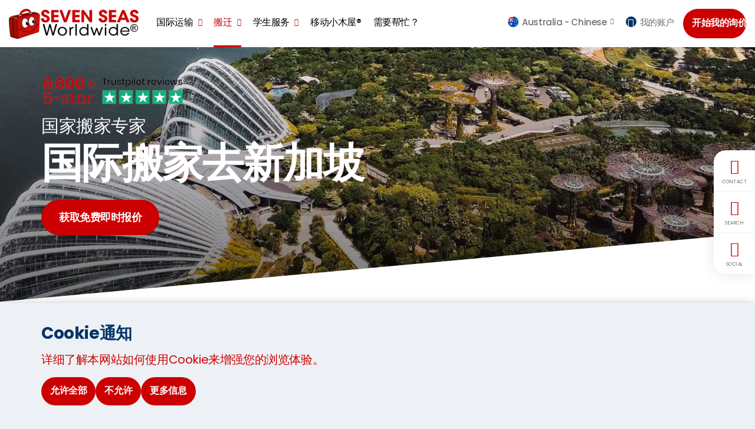

--- FILE ---
content_type: text/html; charset=utf-8
request_url: https://www.sevenseasworldwide.com/zh-au/moving/international-relocation/singapore/
body_size: 27466
content:


<!DOCTYPE html>
<html lang="zh" class="mbc usn no-js">
<head>

 
    <meta charset="UTF-8">
    <meta name="viewport" content="width=device-width, initial-scale=1, maximum-scale=1, user-scalable=0">

    
    



    

<title>搬家去新加坡 | 七海国际</title>

            <meta name="description" content="获取即时在线报价。七海国际被信赖超过25年， 我们的移动木屋®服务，使繁琐的国际搬家去新加坡变得简单省心。" />

            <meta property="og:title" content="搬家去新加坡 | 七海国际" />
            <meta property="og:description" content="获取即时在线报价。七海国际被信赖超过25年， 我们的移动木屋®服务，使繁琐的国际搬家去新加坡变得简单省心。" />
            <meta property="og:image" content="https://www.sevenseasworldwide.com/media/tfzj4dzi/travel-shipping-singapore.jpg?width=1200&height=630&v=1da7f9110b67770" />



<link rel="canonical" href="https://www.sevenseasworldwide.com/zh-au/moving/international-relocation/singapore/" />

                <link hreflang="en-gb" rel="alternate" href="https://www.sevenseasworldwide.com/moving/international-relocation/moving-to-singapore/" />
                <link hreflang="x-default" href="https://www.sevenseasworldwide.com/moving/international-relocation/moving-to-singapore/" />
                <link hreflang="th-gb" rel="alternate" href="https://www.sevenseasworldwide.com/th-gb/moving/international-relocation/moving-to-singapore/" />
                <link hreflang="zh-gb" rel="alternate" href="https://www.sevenseasworldwide.com/zh-gb/moving/international-relocation/moving-to-singapore/" />
                <link hreflang="zh-ca" rel="alternate" href="https://www.sevenseasworldwide.com/zh-ca/moving/international-relocation/singapore/" />
                <link hreflang="en-ca" rel="alternate" href="https://www.sevenseasworldwide.com/en-ca/moving/international-relocation/singapore/" />
                <link hreflang="en-my" rel="alternate" href="https://www.sevenseasworldwide.com/en-my/moving/international-relocation/singapore/" />
                <link hreflang="zh-nz" rel="alternate" href="https://www.sevenseasworldwide.com/zh-nz/moving/international-relocation/singapore/" />
                <link hreflang="en-nz" rel="alternate" href="https://www.sevenseasworldwide.com/en-nz/moving/international-relocation/singapore/" />
                <link hreflang="zh-za" rel="alternate" href="https://www.sevenseasworldwide.com/zh-za/moving/international-relocation/singapore/" />
                <link hreflang="en-za" rel="alternate" href="https://www.sevenseasworldwide.com/en-za/moving/international-relocation/singapore/" />
                <link hreflang="zh-us" rel="alternate" href="https://www.sevenseasworldwide.com/zh-us/moving/international-relocation/singapore/" />
                <link hreflang="en-us" rel="alternate" href="https://www.sevenseasworldwide.com/en-us/moving/international-relocation/singapore/" />
                <link hreflang="th-th" rel="alternate" href="https://www.sevenseasworldwide.com/th-th/moving/international-relocation/singapore/" />
                <link hreflang="en-th" rel="alternate" href="https://www.sevenseasworldwide.com/en-th/moving/international-relocation/singapore/" />
                <link hreflang="zh-hk" rel="alternate" href="https://www.sevenseasworldwide.com/zh-hk/moving/international-relocation/singapore/" />
                <link hreflang="en-hk" rel="alternate" href="https://www.sevenseasworldwide.com/en-hk/moving/international-relocation/singapore/" />
                <link hreflang="en-nl" rel="alternate" href="https://www.sevenseasworldwide.com/en-nl/international-removals/netherlands-to-singapore/" />
                <link hreflang="en-ie" rel="alternate" href="https://www.sevenseasworldwide.com/en-ie/international-removals/ireland-to-singapore/" />
                <link hreflang="zh-sg" rel="alternate" href="https://www.sevenseasworldwide.com/zh-sg/international-movers/to-singapore/" />
                <link hreflang="zh-tw" rel="alternate" href="https://www.sevenseasworldwide.com/zh-tw/international-movers/taiwan-to-singapore/" />
                <link hreflang="en-tw" rel="alternate" href="https://www.sevenseasworldwide.com/en-tw/international-movers/taiwan-to-singapore/" />
                <link hreflang="en-de" rel="alternate" href="https://www.sevenseasworldwide.com/en-de/international-movers/germany-to-singapore/" />
                <link hreflang="zh-cn" rel="alternate" href="https://www.sevenseasworldwide.com/zh-cn/international-movers/china-to-singapore/" />
                <link hreflang="en-cn" rel="alternate" href="https://www.sevenseasworldwide.com/en-cn/international-movers/china-to-singapore/" />
                <link hreflang="en-fr" rel="alternate" href="https://www.sevenseasworldwide.com/en-fr/international-movers/france-to-singapore/" />
            <link hreflang="th-au" rel="alternate" href="https://www.sevenseasworldwide.com/th-au/moving/international-relocation/singapore/" />
            <link hreflang="zh-au" rel="alternate" href="https://www.sevenseasworldwide.com/zh-au/moving/international-relocation/singapore/" />
            <link hreflang="en-au" rel="alternate" href="https://www.sevenseasworldwide.com/en-au/moving/international-relocation/singapore/" />

    
        <link rel="shortcut icon" type="image/png" href="/media/a5iiychg/ssw-icon.png?width=32&amp;height=32" />
        <link rel="apple-touch-icon" sizes="57x57" href="/media/a5iiychg/ssw-icon.png?width=57&amp;height=57">
        <link rel="apple-touch-icon" sizes="60x60" href="/media/a5iiychg/ssw-icon.png?width=60&amp;height=60">
        <link rel="apple-touch-icon" sizes="72x72" href="/media/a5iiychg/ssw-icon.png?width=72&amp;height=72">
        <link rel="apple-touch-icon" sizes="76x76" href="/media/a5iiychg/ssw-icon.png?width=76&amp;height=76">
        <link rel="apple-touch-icon" sizes="114x114" href="/media/a5iiychg/ssw-icon.png?width=114&amp;height=114">
        <link rel="apple-touch-icon" sizes="120x120" href="/media/a5iiychg/ssw-icon.png?width=120&amp;height=120">
        <link rel="apple-touch-icon" sizes="144x144" href="/media/a5iiychg/ssw-icon.png?width=144&amp;height=144">
        <link rel="apple-touch-icon" sizes="152x152" href="/media/a5iiychg/ssw-icon.png?width=152&amp;height=152">
        <link rel="apple-touch-icon" sizes="180x180" href="/media/a5iiychg/ssw-icon.png?width=180&amp;height=180">
        <link rel="icon" type="image/png" sizes="16x16" href="/media/a5iiychg/ssw-icon.png?width=16&amp;height=16">
        <link rel="icon" type="image/png" sizes="32x32" href="/media/a5iiychg/ssw-icon.png?width=32&amp;height=32">
        <link rel="icon" type="image/png" sizes="96x96" href="/media/a5iiychg/ssw-icon.png?width=96&amp;height=96">
        <link rel="icon" type="image/png" sizes="192x192" href="/media/a5iiychg/ssw-icon.png?width=192&amp;height=192">
        <meta name="msapplication-square70x70logo" content="/media/a5iiychg/ssw-icon.png?width=70&height=70" />
        <meta name="msapplication-square150x150logo" content="/media/a5iiychg/ssw-icon.png?width=150&height=150" />
        <meta name="msapplication-square310x310logo" content="/media/a5iiychg/ssw-icon.png?width=310&height=310" />

    


    




    <link rel="stylesheet" media="none" onload="this.media='all';" href="//fonts.googleapis.com/css?family=Poppins:400,400i,500,500i,600,600i,700,700i,900,900i">
    <link rel="stylesheet" media="none" onload="this.media='all';" href="//maxcdn.bootstrapcdn.com/font-awesome/4.3.0/css/font-awesome.min.css">
    <link rel="stylesheet" media="none" onload="this.media='all';" href="//code.ionicframework.com/ionicons/2.0.1/css/ionicons.min.css">

    <link rel="stylesheet" href="/css/inline-style.css">
    <link rel="stylesheet" href="/css/bootstrap-3.3.7.css">
    <link rel="stylesheet" href="/css/old-css/usn-global.css">
    <link rel="stylesheet" href="/css/style.css">
    <link rel="stylesheet" href="/css/cookie-dialog.css">

    <script integrity="sha256-36cp2Co+/62rEAAYHLmRCPIych47CvdM+uTBJwSzWjI=" crossorigin="anonymous" src="//code.jquery.com/jquery-2.2.2.min.js"></script>
    <script src="//cdnjs.cloudflare.com/ajax/libs/modernizr/2.8.3/modernizr.min.js"></script>
    <script integrity="sha384-Tc5IQib027qvyjSMfHjOMaLkfuWVxZxUPnCJA7l2mCWNIpG9mGCD8wGNIcPD7Txa" crossorigin="anonymous" src="//maxcdn.bootstrapcdn.com/bootstrap/3.3.7/js/bootstrap.min.js"></script>
    <script src="//cdnjs.cloudflare.com/ajax/libs/jquery-validate/1.15.0/jquery.validate.min.js"></script>
    <script src="//cdnjs.cloudflare.com/ajax/libs/jquery-validation-unobtrusive/3.2.6/jquery.validate.unobtrusive.min.js"></script>
    <script type="text/javascript" async src="//widget.trustpilot.com/bootstrap/v5/tp.widget.bootstrap.min.js"></script>
    
    


<!-- Google Tag Manager -->
<script>(function(w,d,s,l,i){w[l]=w[l]||[];w[l].push({'gtm.start':
new Date().getTime(),event:'gtm.js'});var f=d.getElementsByTagName(s)[0],
j=d.createElement(s),dl=l!='dataLayer'?'&l='+l:'';j.async=true;j.src=
'https://www.googletagmanager.com/gtm.js?id='+i+dl;f.parentNode.insertBefore(j,f);
})(window,document,'script','dataLayer','GTM-MRVLWQ');</script>
<!-- End Google Tag Manager -->
    




<style>
@media (min-width: 0) {
    .large-2-grid {padding: 30px 50px; width: 95%; margin: 30px auto; background-color: #edf1f5;}
    .small-2-grid {padding: 30px 50px; width: 95%; margin: 30px auto; background-color: #edf1f5;}
    .quick {padding: 30px 0;}
#section_38dc7c6d-e6b0-4932-87c7-b68d9d4f52ad blockquote {color: #c00;}
.usp img {max-width: 204px; margin: 0 auto;}
}

@media (min-width: 992px) {
  .large-2-grid {min-height: 970px;}
  .small-2-grid {min-height: 450px;}
}

@media (min-width: 1200px) {
  .large-2-grid {min-height: 800px;}
  .small-2-grid {min-height: 400px;}
}
</style>


    <style>
        .apc.banner .image, .apc.pod-windows .image, .image img {
            display: block;
            width: 100%;
            height: auto;
            transform: scale(1.15);
            transition: transform .2s ease-in-out 0s,background-size .2s ease-in-out 0s
        }

            .apc.banner .image.lazyloaded, .apc.pod-windows .image.lazyloaded, .image img.lazyloaded {
                transform: scale(1)
            }

        .apc.banner .item svg {
            z-index: 11
        }

        .apc.banner.on-top:not(.on-bottom) .info .table-cell {
            padding-top: 50px !important
        }

        .apc.banner.on-bottom:not(.on-top) .info .table-cell {
            padding-bottom: 50px !important
        }

        .apc.banner {
            padding: 0 !important
        }

        .apc .heading.main {
            margin: 0
        }

        .apc.banner {
            overflow: hidden;
            height: auto;
            position: relative;
            z-index: 0
        }

            .apc.banner .item {
                position: relative;
                z-index: 0;
                background-repeat: no-repeat;
                background-position: center;
                background-size: cover
            }

                .apc.banner .item.short, .apc.banner .item.short .container, .apc.banner .item.short .row {
                    height: 30vh;
                    min-height: 220px
                }


        body:not(.no-header) .apc.banner .item.takeover, body:not(.no-header) .apc.banner .item.takeover .container, body:not(.no-header) .apc.banner .item.takeover .row {
            height: 100vh;
            height: calc(100vh - 90px)
        }

        body.browser-ios:not(.no-header) .apc.banner .item.takeover, body.browser-ios:not(.no-header) .apc.banner .item.takeover .container, body.browser-ios:not(.no-header) .apc.banner .item.takeover .row {
            height: 100vh;
            height: calc(100vh - 158px)
        }

        body.browser-ios.no-header .apc.banner .item.takeover, body.browser-ios.no-header .apc.banner .item.takeover .container, body.browser-ios.no-header .apc.banner .item.takeover .row {
            height: 100vh;
            height: calc(100vh - 68px)
        }

        .apc.banner .item.overlay::before {
            content: "";
            position: absolute;
            top: 0;
            right: 0;
            bottom: 0;
            left: 0;
            z-index: 10
        }

        .apc.banner .item .image {
            position: absolute;
            top: 0;
            right: 0;
            bottom: 0;
            left: 0;
            z-index: -1;
            background-repeat: no-repeat;
            background-position: center;
            background-size: cover
        }

        .apc.banner .info .btn {
            margin: 0
        }

        .apc.banner .info .heading.main {
            margin: 0
        }

            .apc.banner .info .heading.main + .text {
                margin-top: 5px
            }

        .apc.banner .info .text :first-child {
            margin-top: 0
        }

        .apc.banner .info .text :last-child {
            margin-bottom: 0
        }

        .apc.banner .info .heading.main + .link {
            margin-top: 20px
        }

        .apc.banner .info .text + .link {
            margin-top: 15px
        }
        header {
            position: fixed;
            top: 0;
            right: 0;
            left: 0;
            width: 100%;
            min-height: 70px;
            z-index: 500;
            overflow: visible;
            background-color: #fff;
            box-shadow: 0 0 15px 0 rgba(0,0,0,.05);
            transition: background-color .3s ease-in-out 0s,height .3s ease-in-out 0s,top .3s ease-in-out 0s,bottom .3s ease-in-out 0s,box-shadow .3s ease-in-out 0s
        }

        html.reveal-out header {
            bottom: 0;
            height: 100%;
            max-height: 100%;
            overflow: auto;
            padding: 70px 0
        }

        html.nav-down header, html.nav-up header {
            box-shadow: 0 0 15px 0 rgba(0,0,0,.1)
        }

        html.nav-down.reached-top header {
            box-shadow: 0 0 15px 0 rgba(0,0,0,.05)
        }

        .slick-slider * {
            outline: 0 none !important
        }

        .slick-slider {
            position: relative;
            display: block;
            box-sizing: border-box;
            -moz-box-sizing: border-box;
            -webkit-touch-callout: none;
            -webkit-user-select: none;
            -khtml-user-select: none;
            -moz-user-select: none;
            -ms-user-select: none;
            user-select: none;
            -ms-touch-action: pan-y;
            touch-action: pan-y;
            -webkit-tap-highlight-color: transparent;
            z-index: 0
        }

        .quick-quote .btn {
            text-align: left;
            width: 100%;
            height: 50px;
            padding: 14px 20px;
            border-radius: 50px
        }

        #tp--Top {
            height: 28px
        }

        .top-reviews {
            height: 100%
        }

            .top-reviews .container {
                height: auto
            }

            .top-reviews .info {
                height: auto
            }

        @media (min-width:0) and (max-width:991px) {
            html.nav-down.reached-top.reveal-out header, html.reveal-out header {
                background-color: #fff
            }

            header nav.cta-link a.btn {
                font-size: 12px
            }

            .navigation {
                position: relative;
                z-index: 5
            }

            html.reveal-out .navigation {
                padding-bottom: 70px
            }

            .apc.banner .item.medium div.table-cell, .apc.banner .item.short div.table-cell {
                padding: 0 !important
            }

            .top-reviews {
                height: 390px !important
            }

                .top-reviews .container {
                    height: 330px
                }

                .top-reviews .info {
                    height: 64px
                }

            header #logo {
                width: 160px;
                height: 44px
            }
        }
    </style>

</head>

<body>
    


<!-- Google Tag Manager (noscript) -->
<noscript><iframe src="https://www.googletagmanager.com/ns.html?id=GTM-MRVLWQ"
height="0" width="0" style="display:none;visibility:hidden"></iframe></noscript>
<!-- End Google Tag Manager (noscript) -->
    




    <a class="skip-to-content sr-only" href="#content">Skip to the content</a>


    <div id="site">
            <header>
                <div class="container-fluid">
                    <div class="row">
                        

    <div id="logo">
        <a href="/zh-au/">
            <!-- SVG -->
            <svg id="svg-logo" data-name="svg-logo" xmlns="http://www.w3.org/2000/svg" xmlns:xlink="http://www.w3.org/1999/xlink" viewBox="0 0 274.37 63.54"><defs><clipPath id="clip-path" transform="translate(-9.88 -11.43)"><polyline points="30.9 25.2 58.9 20.4 57.8 9.8 31.9 12.1 30.5 25.3" style="fill:none" /></clipPath></defs><g id="new_case" data-name="new case"><path d="M274.9,43.7a8.19,8.19,0,0,1,4,1,7.23,7.23,0,0,1,3,3,8.69,8.69,0,0,1,1.1,4.1,8.31,8.31,0,0,1-1.1,4,7.23,7.23,0,0,1-3,3,7.82,7.82,0,0,1-8,0,7.23,7.23,0,0,1-3-3,8.31,8.31,0,0,1-1.1-4,8.69,8.69,0,0,1,1.1-4.1,7.23,7.23,0,0,1,3-3A8.19,8.19,0,0,1,274.9,43.7Zm0,1.3a6.84,6.84,0,0,0-3.3.9,6,6,0,0,0-2.5,2.5,6.87,6.87,0,0,0,0,6.8,6,6,0,0,0,2.5,2.5,6.87,6.87,0,0,0,6.8,0,6,6,0,0,0,2.5-2.5,6.87,6.87,0,0,0,0-6.8,6,6,0,0,0-2.5-2.5A8.25,8.25,0,0,0,274.9,45Zm-3.6,11.2V47.5h3a10.18,10.18,0,0,1,2.2.2,2.26,2.26,0,0,1,1.1.8,2,2,0,0,1,.4,1.3,2.34,2.34,0,0,1-.7,1.7,3,3,0,0,1-1.8.8,1.28,1.28,0,0,1,.7.5,6.68,6.68,0,0,1,1.3,1.7l1.1,1.7h-1.7l-0.8-1.4a5.22,5.22,0,0,0-1.5-2,1.8,1.8,0,0,0-1.1-.3h-0.8v3.7h-1.4Zm1.4-4.9h1.7a2.5,2.5,0,0,0,1.7-.4,1.16,1.16,0,0,0,.4-1,1.45,1.45,0,0,0-.2-0.7,1,1,0,0,0-.6-0.5,4.14,4.14,0,0,0-1.4-.2h-1.6v2.8Z" transform="translate(-9.88 -11.43)" /><path d="M83.5,31.6c0.2,3.4,2.6,4.1,3.7,4.1a3.48,3.48,0,0,0,3.6-3.4c0-2.2-1.9-2.7-5.6-4.1-2-.7-6.7-2.3-6.7-7.1s4.5-7.5,8.8-7.5c3.5,0,8.2,1.8,8.4,7.4H90.4c-0.2-1.2-.7-3.1-3.3-3.1a3.07,3.07,0,0,0-3.3,2.9c0,1.9,1.4,2.4,5.9,4.2,4.1,1.7,6.3,3.5,6.3,7.1,0,4.1-2.6,7.9-8.9,7.9-6.1,0-9.2-3.5-9.2-8.4h5.6Z" transform="translate(-9.88 -11.43)" style="fill:#c00;stroke:#c00;stroke-width:0.5px" /><path d="M99.7,14.1h15v4.5h-9.6v5.8h9.4v4.5h-9.4V35h9.6v4.5h-15V14.1Z" transform="translate(-9.88 -11.43)" style="fill:#c00;stroke:#c00;stroke-width:0.5px" /><path d="M116.9,14.1h5.5l6.7,19.3,6.7-19.3h5.5l-9.5,25.4h-5.4Z" transform="translate(-9.88 -11.43)" style="fill:#c00;stroke:#c00;stroke-width:0.5px" /><path d="M144.4,14.1h15v4.5h-9.6v5.8h9.4v4.5h-9.4V35h9.6v4.5h-15V14.1Z" transform="translate(-9.88 -11.43)" style="fill:#c00;stroke:#c00;stroke-width:0.5px" /><path d="M180.6,31.7l-0.1-17.6h5.2V39.5h-4.8L168.6,21.9l0.1,17.6h-5.2V14.1h4.8Z" transform="translate(-9.88 -11.43)" style="fill:#c00;stroke:#c00;stroke-width:0.5px" /><path d="M205.5,31.6c0.2,3.4,2.6,4.1,3.7,4.1a3.48,3.48,0,0,0,3.6-3.4c0-2.2-1.9-2.7-5.6-4.1-2-.7-6.7-2.3-6.7-7.1s4.5-7.5,8.8-7.5c3.5,0,8.2,1.8,8.4,7.4h-5.3c-0.2-1.2-.7-3.1-3.3-3.1a3.07,3.07,0,0,0-3.3,2.9c0,1.9,1.4,2.4,5.9,4.2,4.1,1.7,6.3,3.5,6.3,7.1,0,4.1-2.6,7.9-8.9,7.9-6.1,0-9.2-3.5-9.2-8.4h5.6Z" transform="translate(-9.88 -11.43)" style="fill:#c00;stroke:#c00;stroke-width:0.5px" /><path d="M221.7,14.1h15v4.5h-9.6v5.8h9.4v4.5h-9.4V35h9.6v4.5h-15V14.1Z" transform="translate(-9.88 -11.43)" style="fill:#c00;stroke:#c00;stroke-width:0.5px" /><path d="M244.6,39.5h-5.8l10.8-25.4h4.7l10.6,25.4H259l-1.9-5H246.6Zm7.1-19.4-3.8,10.3h7.7Z" transform="translate(-9.88 -11.43)" style="fill:#c00;stroke:#c00;stroke-width:0.5px" /><path d="M271.5,31.6c0.2,3.4,2.6,4.1,3.7,4.1a3.48,3.48,0,0,0,3.6-3.4c0-2.2-1.9-2.7-5.6-4.1-2-.7-6.7-2.3-6.7-7.1s4.5-7.5,8.8-7.5c3.5,0,8.2,1.8,8.4,7.4h-5.3c-0.2-1.2-.7-3.1-3.3-3.1a3.07,3.07,0,0,0-3.3,2.9c0,1.9,1.4,2.4,5.9,4.2,4.1,1.7,6.3,3.5,6.3,7.1,0,4.1-2.6,7.9-8.9,7.9-6.1,0-9.2-3.5-9.2-8.4h5.6Z" transform="translate(-9.88 -11.43)" style="fill:#c00;stroke:#c00;stroke-width:0.5px" /><path d="M81.8,43.9h2.9L90.3,64l5.4-20.1h2.1L103.3,64l5.6-20.1h2.8l-7,23.7H102L96.7,48.4,91.4,67.6H88.6Z" transform="translate(-9.88 -11.43)" style="stroke:#000;stroke-width:0.5px" /><path d="M113.4,58.9c0-4.8,3.8-9.1,9.6-9.1s9.6,4.3,9.6,9.1S128.8,68,123,68s-9.6-4.2-9.6-9.1h0Zm2.5,0.1a7.1,7.1,0,0,0,14.2-.1,7.1,7.1,0,0,0-14.2.1h0Z" transform="translate(-9.88 -11.43)" style="stroke:#000;stroke-width:0.5px" /><path d="M138.2,50.3h2.4v2.8c1.3-2.6,3.7-3.2,5.8-3.3v2.3h-0.2c-3.5,0-5.4,2.1-5.4,6v9.4h-2.5V50.3h-0.1Z" transform="translate(-9.88 -11.43)" style="stroke:#000;stroke-width:0.5px" /><path d="M150.8,43.9h2.5V67.6h-2.5V43.9Z" transform="translate(-9.88 -11.43)" style="stroke:#000;stroke-width:0.5px" /><path d="M178,67.5h-2.4V64c-1.3,2.3-3.7,4-7.5,4a9.1,9.1,0,1,1,0-18.2c4,0,6.6,2.2,7.4,4V43.9H178V67.5Zm-16.7-8.6a6.89,6.89,0,0,0,7.3,6.9,7.35,7.35,0,0,0,5.1-2,6.49,6.49,0,0,0,2-5,6.33,6.33,0,0,0-2.1-4.8,7.54,7.54,0,0,0-5.1-2,6.92,6.92,0,0,0-7.2,6.9h0Z" transform="translate(-9.88 -11.43)" style="stroke:#000;stroke-width:0.5px" /><path d="M182.7,50.3h2.6l5,14.2,4.3-12.6h2L201,64.5l4.9-14.2h2.6l-6.2,17.2h-2.5L195.6,55l-4.2,12.5H189Z" transform="translate(-9.88 -11.43)" style="stroke:#000;stroke-width:0.5px" /><path d="M213.1,43.9h2.5v3.3h-2.5V43.9Zm0,6.4h2.5V67.5h-2.5V50.3Z" transform="translate(-9.88 -11.43)" style="stroke:#000;stroke-width:0.5px" /><path d="M240.4,67.5H238V64c-1.3,2.3-3.7,4-7.5,4a9.1,9.1,0,1,1,0-18.2c4,0,6.6,2.2,7.4,4V43.9h2.5V67.5Zm-16.8-8.6a6.89,6.89,0,0,0,7.3,6.9,7.35,7.35,0,0,0,5.1-2,6.49,6.49,0,0,0,2-5,6.33,6.33,0,0,0-2.1-4.8,7.54,7.54,0,0,0-5.1-2,6.92,6.92,0,0,0-7.2,6.9h0Z" transform="translate(-9.88 -11.43)" style="stroke:#000;stroke-width:0.5px" /><path d="M248.2,59.6c0.1,4.3,4,6.4,7.1,6.4a6.66,6.66,0,0,0,6.2-3.6h2.6a8.51,8.51,0,0,1-3.7,4.2,10,10,0,0,1-5.1,1.4,9.11,9.11,0,1,1,0-18.2,9.88,9.88,0,0,1,6.6,2.4,8.54,8.54,0,0,1,2.8,7.3H248.2v0.1Zm14-1.9a6.82,6.82,0,0,0-7-5.9c-3.9,0-6.8,2.7-7,5.9h14Z" transform="translate(-9.88 -11.43)" style="stroke:#000;stroke-width:0.5px" /><path d="M26.7,74.6L14.2,70.8s-1-.1-1.2-2c-0.3-2.2-3.7-31.4-2.7-36.5,0.9-4.6,6.3-5.2,10.9-6.4s32-6.6,37.2-7.1,5.1-.4,8.6.5c3.2,0.8,7.4,2.6,7,4.1L29.7,73.9Z" transform="translate(-9.88 -11.43)" style="fill:#980f08;stroke:#000;stroke-width:0.48179998993873596px" /><path d="M26.4,74.5s1,1.1,8.4-1.6C41.4,70.5,65.6,62.7,70.9,61a3.4,3.4,0,0,0,1.9-1.2,2.52,2.52,0,0,0,.7-1.7c0.4-3.4.9-17.5,1.5-27.7,0.6-9.9-1.7-9-6.8-8.2C60.9,23.2,32,29,29.4,31s-2.2,5.4-1.9,10.5,1.3,31.2,1.3,31.2S28.8,74.1,26.4,74.5Z" transform="translate(-9.88 -11.43)" style="fill:#cb1009;stroke:#000;stroke-width:0.48179998993873596px" /><path d="M19.7,72.5L17.4,32.3s-0.6-2.2,3.8-3.6S51.9,22.1,57.3,21s8.5-1.7,11.7-1.1l2.2,0.6s-3.4-1-13.5,1c-12.8,2.6-36.1,7.8-36.1,7.8a3.22,3.22,0,0,0-2.9,3C18.5,35.1,21,72.8,21,72.8Z" transform="translate(-9.88 -11.43)" style="fill:#300" /><path d="M12.2,29.4a8.16,8.16,0,0,1,6.2.3,6.4,6.4,0,0,1,1.5-.8C20,28.9,15,27,12.2,29.4Z" transform="translate(-9.88 -11.43)" style="fill:#c66" /><path d="M19.9,30.4a5,5,0,0,1,1.5-.9A25,25,0,0,0,28.6,31a2.41,2.41,0,0,0-1.1,1.5C27.5,32.6,21.8,31.6,19.9,30.4Z" transform="translate(-9.88 -11.43)" style="fill:#c66" /><path d="M34.8,53.9s21.1,19.8,34.9-9" transform="translate(-9.88 -11.43)" style="fill:none;stroke:#000;stroke-width:0.75px" /><path d="M30.3,54.6c2.2,1.7,5.3.2,6.4-3.6" transform="translate(-9.88 -11.43)" style="fill:none;stroke:#000;stroke-linecap:round;stroke-linejoin:round;stroke-width:0.75px" /><path d="M73.3,44.2c-1.3,1.8-4.1,1.5-5.9-1.3" transform="translate(-9.88 -11.43)" style="fill:none;stroke:#000;stroke-linecap:round;stroke-linejoin:round;stroke-width:0.75px" /><ellipse cx="34.42" cy="30.07" rx="6.9" ry="10.3" style="fill:#fff;stroke:#000;stroke-width:0.75px" /><path d="M48.4,46.2c1.5,0,2.6-1.8,2.6-3.9s-1.2-3.9-2.6-3.9-2.6,1.8-2.6,3.9S46.9,46.2,48.4,46.2Z" transform="translate(-9.88 -11.43)" /><path d="M58.2,47.4c3.6,0,6.5-4.3,6.5-9.7S61.8,28,58.2,28s-6.5,4.3-6.5,9.7S54.6,47.4,58.2,47.4Z" transform="translate(-9.88 -11.43)" style="fill:#fff;stroke:#000;stroke-width:0.75px" /><ellipse cx="52.12" cy="26.97" rx="2.5" ry="3.7" /><g style="clip-path:url(#clip-path)"><path d="M57,19.1c-1-5.9-7.4-9-14.2-6.9S31.3,20.8,32.3,26.7c1,5.6,6.8,8.6,13.2,7.1-4.9.9-10-1.1-10.9-5.5-0.9-4.9,4-9.8,9.3-11.5S54.5,17,55.4,21.9c0.6,3.3-1.1,6.8-4,9.1C55.4,28,57.7,23.4,57,19.1Z" transform="translate(-9.88 -11.43)" style="fill:#c00" /><path d="M57,19.1c-1-5.9-7.4-9-14.2-6.9S31.3,20.8,32.3,26.7c1,5.6,6.8,8.6,13.2,7.1-4.9.9-10-1.1-10.9-5.5-0.9-4.9,4-9.8,9.3-11.5S54.5,17,55.4,21.9c0.6,3.3-1.1,6.8-4,9.1C55.4,28,57.7,23.4,57,19.1Z" transform="translate(-9.88 -11.43)" style="fill:none;stroke:#000;stroke-width:0.23190000653266907px" /></g><path d="M30.9,27.1s-0.3-2,.4-2.4,4.6-1.7,4.9-.8a7.49,7.49,0,0,1,.3,2.1Z" transform="translate(-9.88 -11.43)" style="fill:#b2b2b2;stroke:#000;stroke-width:0.05730000138282776px" /><path d="M32.4,26.8a2.23,2.23,0,0,0-.2-1.5,1.58,1.58,0,0,0-.8-0.7l0.7-.3s1.3,0.4.9,2.3Z" transform="translate(-9.88 -11.43)" style="fill:#8c8c8c" /><path d="M34.1,23.8s1.2,0.4,1,2.5l0.5-.1a2.6,2.6,0,0,0-.7-2.5A1.27,1.27,0,0,0,34.1,23.8Z" transform="translate(-9.88 -11.43)" style="fill:#8c8c8c" /><path d="M54,22.1s-0.6-1.7.1-2.2,4.2-.2,4.4.2a4.52,4.52,0,0,1,0,1.2Z" transform="translate(-9.88 -11.43)" style="fill:#b2b2b2;stroke:#000;stroke-width:0.05730000138282776px" /><path d="M55.4,21.9a2.76,2.76,0,0,0,.1-1.5,1,1,0,0,0-.7-0.7l0.9-.1s0.9,0.5.3,2.1Z" transform="translate(-9.88 -11.43)" style="fill:#8c8c8c" /><path d="M57.5,21.5a2.53,2.53,0,0,0,.1-1.1,1,1,0,0,0-.5-0.7l0.8,0.1s0.6,0.4.1,1.6Z" transform="translate(-9.88 -11.43)" style="fill:#8c8c8c" /><ellipse cx="39.72" cy="29.27" rx="0.8" ry="1" style="fill:#fff" /><ellipse cx="53.22" cy="25.77" rx="0.8" ry="1" style="fill:#fff" /></g></svg>
            <!--// SVG -->
            <span>Seven Seas Worldwide</span>
        </a>
    </div>


                        <a class="expand"><span></span></a>
                        


        <nav class="cta-link"><a class="btn c11-bg c5-text" href="https://account.sevenseasworldwide.com/GetQuote", target="_self">&#x5F00;&#x59CB;&#x6211;&#x7684;&#x8BE2;&#x4EF7;</a></nav>


                        








<div class="navigation">
    <div class="reveal">
        <nav class="top">
            <ul>
                




    <li class="has-child regions">
        <span>
            <a href="#">
                <i class="flag australia before"></i>
                Australia - <em>Chinese</em>
            </a>
            <i class="ion-chevron-down"></i>
        </span>

        <!-- DROPDOWN -->
        <div class="dropdown c6-bg">
            <div class="container">

                <!-- ROW -->
                <div class="row">
                    <!-- NAV LINKS -->
                    <div class="nav-links">
                        <nav>
                            <ul>
                                        <li class="col-lg-3 col-sm-4 col-xs-6">
                                            <span>
                                                <a href="/th-gb/" class="changeLanguage">
                                                    <i class="flag uk before"></i>
                                                    UK - <em>Thai</em>
                                                </a>
                                            </span>
                                        </li>
                                        <li class="col-lg-3 col-sm-4 col-xs-6">
                                            <span>
                                                <a href="/zh-gb/" class="changeLanguage">
                                                    <i class="flag uk before"></i>
                                                    UK - <em>Chinese</em>
                                                </a>
                                            </span>
                                        </li>
                                        <li class="col-lg-3 col-sm-4 col-xs-6">
                                            <span>
                                                <a href="/" class="changeLanguage">
                                                    <i class="flag uk before"></i>
                                                    UK - <em>English </em>
                                                </a>
                                            </span>
                                        </li>
                                        <li class="col-lg-3 col-sm-4 col-xs-6">
                                            <span>
                                                <a href="/th-au/" class="changeLanguage">
                                                    <i class="flag australia before"></i>
                                                    Australia - <em>Thai</em>
                                                </a>
                                            </span>
                                        </li>
                                        <li class="col-lg-3 col-sm-4 col-xs-6">
                                            <span>
                                                <a href="/zh-au/" class="changeLanguage">
                                                    <i class="flag australia before"></i>
                                                    Australia - <em>Chinese</em>
                                                </a>
                                            </span>
                                        </li>
                                        <li class="col-lg-3 col-sm-4 col-xs-6">
                                            <span>
                                                <a href="/en-au/" class="changeLanguage">
                                                    <i class="flag australia before"></i>
                                                    Australia - <em>English </em>
                                                </a>
                                            </span>
                                        </li>
                                        <li class="col-lg-3 col-sm-4 col-xs-6">
                                            <span>
                                                <a href="/zh-ca/" class="changeLanguage">
                                                    <i class="flag canada before"></i>
                                                    Canada - <em>Chinese</em>
                                                </a>
                                            </span>
                                        </li>
                                        <li class="col-lg-3 col-sm-4 col-xs-6">
                                            <span>
                                                <a href="/en-ca/" class="changeLanguage">
                                                    <i class="flag canada before"></i>
                                                    Canada - <em>English </em>
                                                </a>
                                            </span>
                                        </li>
                                        <li class="col-lg-3 col-sm-4 col-xs-6">
                                            <span>
                                                <a href="/zh-cn/" class="changeLanguage">
                                                    <i class="flag china before"></i>
                                                    China - <em>Chinese</em>
                                                </a>
                                            </span>
                                        </li>
                                        <li class="col-lg-3 col-sm-4 col-xs-6">
                                            <span>
                                                <a href="/en-cn/" class="changeLanguage">
                                                    <i class="flag china before"></i>
                                                    China - <em>English </em>
                                                </a>
                                            </span>
                                        </li>
                                        <li class="col-lg-3 col-sm-4 col-xs-6">
                                            <span>
                                                <a href="/en-fr/" class="changeLanguage">
                                                    <i class="flag france before"></i>
                                                    France - <em>English </em>
                                                </a>
                                            </span>
                                        </li>
                                        <li class="col-lg-3 col-sm-4 col-xs-6">
                                            <span>
                                                <a href="/en-de/" class="changeLanguage">
                                                    <i class="flag germany before"></i>
                                                    Germany - <em>English </em>
                                                </a>
                                            </span>
                                        </li>
                                        <li class="col-lg-3 col-sm-4 col-xs-6">
                                            <span>
                                                <a href="/zh-hk/" class="changeLanguage">
                                                    <i class="flag hong-kong-sar before"></i>
                                                    Hong Kong SAR - <em>Chinese (Traditional)</em>
                                                </a>
                                            </span>
                                        </li>
                                        <li class="col-lg-3 col-sm-4 col-xs-6">
                                            <span>
                                                <a href="/en-hk/" class="changeLanguage">
                                                    <i class="flag hong-kong-sar before"></i>
                                                    Hong Kong SAR - <em>English </em>
                                                </a>
                                            </span>
                                        </li>
                                        <li class="col-lg-3 col-sm-4 col-xs-6">
                                            <span>
                                                <a href="/en-ie/" class="changeLanguage">
                                                    <i class="flag ireland before"></i>
                                                    Ireland - <em>English </em>
                                                </a>
                                            </span>
                                        </li>
                                        <li class="col-lg-3 col-sm-4 col-xs-6">
                                            <span>
                                                <a href="/en-my/" class="changeLanguage">
                                                    <i class="flag malaysia before"></i>
                                                    Malaysia - <em>English </em>
                                                </a>
                                            </span>
                                        </li>
                                        <li class="col-lg-3 col-sm-4 col-xs-6">
                                            <span>
                                                <a href="/en-nl/" class="changeLanguage">
                                                    <i class="flag netherlands before"></i>
                                                    Netherlands - <em>English </em>
                                                </a>
                                            </span>
                                        </li>
                                        <li class="col-lg-3 col-sm-4 col-xs-6">
                                            <span>
                                                <a href="/zh-nz/" class="changeLanguage">
                                                    <i class="flag new-zealand before"></i>
                                                    New Zealand - <em>Chinese</em>
                                                </a>
                                            </span>
                                        </li>
                                        <li class="col-lg-3 col-sm-4 col-xs-6">
                                            <span>
                                                <a href="/en-nz/" class="changeLanguage">
                                                    <i class="flag new-zealand before"></i>
                                                    New Zealand - <em>English </em>
                                                </a>
                                            </span>
                                        </li>
                                        <li class="col-lg-3 col-sm-4 col-xs-6">
                                            <span>
                                                <a href="/zh-sg/" class="changeLanguage">
                                                    <i class="flag singapore before"></i>
                                                    Singapore - <em>Chinese</em>
                                                </a>
                                            </span>
                                        </li>
                                        <li class="col-lg-3 col-sm-4 col-xs-6">
                                            <span>
                                                <a href="/en-sg/" class="changeLanguage">
                                                    <i class="flag singapore before"></i>
                                                    Singapore - <em>English </em>
                                                </a>
                                            </span>
                                        </li>
                                        <li class="col-lg-3 col-sm-4 col-xs-6">
                                            <span>
                                                <a href="/zh-za/" class="changeLanguage">
                                                    <i class="flag south-africa before"></i>
                                                    South Africa - <em>Chinese</em>
                                                </a>
                                            </span>
                                        </li>
                                        <li class="col-lg-3 col-sm-4 col-xs-6">
                                            <span>
                                                <a href="/en-za/" class="changeLanguage">
                                                    <i class="flag south-africa before"></i>
                                                    South Africa - <em>English </em>
                                                </a>
                                            </span>
                                        </li>
                                        <li class="col-lg-3 col-sm-4 col-xs-6">
                                            <span>
                                                <a href="/zh-tw/" class="changeLanguage">
                                                    <i class="flag taiwan before"></i>
                                                    Taiwan - <em>Chinese (Traditional)</em>
                                                </a>
                                            </span>
                                        </li>
                                        <li class="col-lg-3 col-sm-4 col-xs-6">
                                            <span>
                                                <a href="/en-tw/" class="changeLanguage">
                                                    <i class="flag taiwan before"></i>
                                                    Taiwan - <em>English </em>
                                                </a>
                                            </span>
                                        </li>
                                        <li class="col-lg-3 col-sm-4 col-xs-6">
                                            <span>
                                                <a href="/th-th/" class="changeLanguage">
                                                    <i class="flag thailand before"></i>
                                                    Thailand - <em>Thai</em>
                                                </a>
                                            </span>
                                        </li>
                                        <li class="col-lg-3 col-sm-4 col-xs-6">
                                            <span>
                                                <a href="/en-th/" class="changeLanguage">
                                                    <i class="flag thailand before"></i>
                                                    Thailand - <em>English </em>
                                                </a>
                                            </span>
                                        </li>
                                        <li class="col-lg-3 col-sm-4 col-xs-6">
                                            <span>
                                                <a href="/zh-us/" class="changeLanguage">
                                                    <i class="flag us before"></i>
                                                    USA - <em>Chinese</em>
                                                </a>
                                            </span>
                                        </li>
                                        <li class="col-lg-3 col-sm-4 col-xs-6">
                                            <span>
                                                <a href="/en-us/" class="changeLanguage">
                                                    <i class="flag us before"></i>
                                                    USA - <em>English </em>
                                                </a>
                                            </span>
                                        </li>

                            
                            <li class="col-lg-3 col-sm-4 col-xs-6">
                                <span>
                                    <a href="/international-shipping/"><i class="flag europe before"></i>Europe <em>English</em></a>
                                </span>
                            </li>

                            </ul>
                        </nav>

                    </div>
                    <!--// NAV LINKS -->

                </div>
                <!--// ROW -->

            </div>
        </div>
        <!--// DROPDOWN -->
    </li>


                    <li class="account">
                        <span>
                            <a href="https://account.sevenseasworldwide.com/Memberlogin?lang=zh-cn" target="_self">
                                <i class="ion-android-person before"></i>
                                &#x6211;&#x7684;&#x8D26;&#x6237;
                            </a>
                        </span>
                    </li>
            </ul>
        </nav>
            <nav class="main">
                <ul>
                                <li class="has-child">
                                    <span class="">
                                        <a href="/zh-au/shipping/" target="_self">国际运输</a>
                                            <i class="ion-chevron-down"></i>
                                    </span>
                                            <div class="dropdown c6-bg">
                                                <div class="container">
                                                    <div class="row">
                                                        <div class="col-md-5 col-xs-12 nav-links">
                                                            <p class="heading"><a href="/zh-au/shipping/" target="_self">热门航运目的地及其服务</a></p>
                                                            <nav>
                                                                <ul>
                                                                        <li>
                                                                            <span class="">
                                                                                <a href="/zh-au/baggage/" target="_self">行李托运</a>
                                                                            </span>
                                                                        </li>
                                                                        <li>
                                                                            <span class="">
                                                                                <a href="/zh-au/shipping/golf-clubs/" target="_self">国际运输高尔夫球杆</a>
                                                                            </span>
                                                                        </li>
                                                                        <li>
                                                                            <span class="">
                                                                                <a href="/zh-au/shipping/bike-shipping/" target="_self">自行车运输</a>
                                                                            </span>
                                                                        </li>
                                                                        <li>
                                                                            <span class="">
                                                                                <a href="/zh-au/shipping/skis/" target="_self">滑雪板运送</a>
                                                                            </span>
                                                                        </li>
                                                                        <li>
                                                                            <span class="">
                                                                                <a href="/zh-au/shipping/furniture/" target="_self">家具装运</a>
                                                                            </span>
                                                                        </li>
                                                                        <li>
                                                                            <span class="">
                                                                                <a href="/zh-au/shipping/shipping-to-destinations/canada/" target="_self">加拿大</a>
                                                                            </span>
                                                                        </li>
                                                                        <li>
                                                                            <span class="">
                                                                                <a href="/zh-au/shipping/shipping-to-destinations/china/" target="_self">中国</a>
                                                                            </span>
                                                                        </li>
                                                                        <li>
                                                                            <span class="">
                                                                                <a href="/zh-au/shipping/shipping-to-destinations/hong-kong/" target="_self">中国香港特别行政区</a>
                                                                            </span>
                                                                        </li>
                                                                        <li>
                                                                            <span class="">
                                                                                <a href="/zh-au/shipping/shipping-to-destinations/india/" target="_self">印度</a>
                                                                            </span>
                                                                        </li>
                                                                        <li>
                                                                            <span class="">
                                                                                <a href="/zh-au/shipping/shipping-to-destinations/malaysia/" target="_self">马来西亚</a>
                                                                            </span>
                                                                        </li>
                                                                        <li>
                                                                            <span class="">
                                                                                <a href="/zh-au/shipping/shipping-to-destinations/new-zealand/" target="_self">新西兰</a>
                                                                            </span>
                                                                        </li>
                                                                        <li>
                                                                            <span class="">
                                                                                <a href="/zh-au/shipping/shipping-to-destinations/singapore/" target="_self">新加坡</a>
                                                                            </span>
                                                                        </li>
                                                                        <li>
                                                                            <span class="">
                                                                                <a href="/zh-au/shipping/shipping-to-destinations/south-africa/" target="_self">南非</a>
                                                                            </span>
                                                                        </li>
                                                                        <li>
                                                                            <span class="">
                                                                                <a href="/zh-au/shipping/shipping-to-destinations/thailand/" target="_self">泰国</a>
                                                                            </span>
                                                                        </li>
                                                                        <li>
                                                                            <span class="">
                                                                                <a href="/zh-au/shipping/shipping-to-destinations/united-kingdom/" target="_self">英国</a>
                                                                            </span>
                                                                        </li>
                                                                        <li>
                                                                            <span class="">
                                                                                <a href="/zh-au/shipping/shipping-to-destinations/united-states-of-america/" target="_self">美国</a>
                                                                            </span>
                                                                        </li>
                                                                </ul>
                                                            </nav>
                                                        </div>
                                                            <div class="col-md-6 col-xs-12 pull-right nav-offers">
                                                                <div class="listing offers">
                                                                    <div class="row">
                                                                            <div class="item items-2 col-xs-6">
                                                                                <a href="/zh-gb/customs-advice/">
                                                                                        <div class="image">
                                                                                            <picture>
<source media="only screen and (min-width: 1200px)" srcset="/media/5lfpxa4l/coupleboxesipad.jpg?width=270&height=142&format=webp&quality=90&v=1da7f910ea91b40" />
<source media="only screen and (min-width: 992px)" srcset="/media/5lfpxa4l/coupleboxesipad.jpg?width=220&height=116&format=webp&quality=90&v=1da7f910ea91b40" />
<source media="only screen and (min-width: 768px)" srcset="/media/5lfpxa4l/coupleboxesipad.jpg?width=481&height=252&format=webp&quality=90&v=1da7f910ea91b40" />
<source media="only screen and (min-width: 576px)" srcset="/media/5lfpxa4l/coupleboxesipad.jpg?width=369&height=193&format=webp&quality=90&v=1da7f910ea91b40" />
<source media="only screen and (min-width: 1px)" srcset="/media/5lfpxa4l/coupleboxesipad.jpg?width=369&height=193&format=webp&quality=90&v=1da7f910ea91b40" /><img  src="/media/5lfpxa4l/coupleboxesipad.jpg" alt=""/>
</picture>
                                                                                        </div>
                                                                                    <p class="heading">
                                                                                        &#x8BF7;&#x9605;&#x8BFB;&#x6211;&#x4EEC;&#x7684;&#x6D77;&#x5173;&#x5EFA;&#x8BAE;
                                                                                    </p>
                                                                                </a>
                                                                                <div class="info">
                                                                                        <div class="text"><p>我们的目的地海关建议解释了您需要填写的文件，以及您在运输物品时必须遵守的要求。</p></div>
                                                                                </div>
                                                                            </div>
                                                                            <div class="item items-2 col-xs-6">
                                                                                <a href="/zh-gb/need-help/prohibited-goods/">
                                                                                        <div class="image">
                                                                                            <picture>
<source media="only screen and (min-width: 1200px)" srcset="/media/dvyd2q5a/whats-on-magazine-english-student.png?width=270&height=142&format=webp&quality=90&v=1da7f9129737970" />
<source media="only screen and (min-width: 992px)" srcset="/media/dvyd2q5a/whats-on-magazine-english-student.png?width=220&height=116&format=webp&quality=90&v=1da7f9129737970" />
<source media="only screen and (min-width: 768px)" srcset="/media/dvyd2q5a/whats-on-magazine-english-student.png?width=481&height=252&format=webp&quality=90&v=1da7f9129737970" />
<source media="only screen and (min-width: 576px)" srcset="/media/dvyd2q5a/whats-on-magazine-english-student.png?width=369&height=193&format=webp&quality=90&v=1da7f9129737970" />
<source media="only screen and (min-width: 1px)" srcset="/media/dvyd2q5a/whats-on-magazine-english-student.png?width=369&height=193&format=webp&quality=90&v=1da7f9129737970" /><img  src="/media/dvyd2q5a/whats-on-magazine-english-student.png" alt="一名妇女正在打包准备发货的箱子"/>
</picture>
                                                                                        </div>
                                                                                    <p class="heading">
                                                                                        &#x7981;&#x8FD0;&#x7269;&#x54C1;
                                                                                    </p>
                                                                                </a>
                                                                                <div class="info">
                                                                                        <div class="text"><p>在您打包之前，请查看入境某些国家和地区的禁品清单。</p></div>
                                                                                </div>
                                                                            </div>
                                                                    </div>
                                                                </div>
                                                            </div>
                                                    </div>
                                                </div>
                                            </div>
                                </li>
                                <li class="has-child">
                                    <span class="active">
                                        <a href="/zh-au/moving/international-relocation/" target="_self">搬迁</a>
                                            <i class="ion-chevron-down"></i>
                                    </span>
                                            <div class="dropdown c6-bg">
                                                <div class="container">
                                                    <div class="row">
                                                        <div class="col-md-5 col-xs-12 nav-links">
                                                            <p class="heading"><a href="/zh-au/moving/international-relocation/" target="_self">搬迁</a></p>
                                                            <nav>
                                                                <ul>
                                                                        <li>
                                                                            <span class="">
                                                                                <a href="/zh-au/moving/international-relocation/" target="_self">国际搬迁</a>
                                                                            </span>
                                                                        </li>
                                                                        <li>
                                                                            <span class="">
                                                                                <a href="/zh-au/moving/nationwide-mini-moves/" target="_self">境内搬迁</a>
                                                                            </span>
                                                                        </li>
                                                                        <li>
                                                                            <span class="">
                                                                                <a href="/zh-au/storage/" target="_self">储存</a>
                                                                            </span>
                                                                        </li>
                                                                        <li>
                                                                            <span class="">
                                                                                <a href="/zh-au/moving/international-relocation/canada/" target="_self">加拿大</a>
                                                                            </span>
                                                                        </li>
                                                                        <li>
                                                                            <span class="">
                                                                                <a href="/zh-au/moving/international-relocation/china/" target="_self">中国</a>
                                                                            </span>
                                                                        </li>
                                                                        <li>
                                                                            <span class="">
                                                                                <a href="/zh-au/moving/international-relocation/hong-kong/" target="_self">中国香港特别行政区</a>
                                                                            </span>
                                                                        </li>
                                                                        <li>
                                                                            <span class="">
                                                                                <a href="/zh-au/moving/international-relocation/india/" target="_self">印度</a>
                                                                            </span>
                                                                        </li>
                                                                        <li>
                                                                            <span class="">
                                                                                <a href="/zh-au/moving/international-relocation/malaysia/" target="_self">马来西亚</a>
                                                                            </span>
                                                                        </li>
                                                                        <li>
                                                                            <span class="">
                                                                                <a href="/zh-au/moving/international-relocation/new-zealand/" target="_self">新西兰</a>
                                                                            </span>
                                                                        </li>
                                                                        <li>
                                                                            <span class="active">
                                                                                <a href="/zh-au/moving/international-relocation/singapore/" target="_self">新加坡</a>
                                                                            </span>
                                                                        </li>
                                                                        <li>
                                                                            <span class="">
                                                                                <a href="/zh-au/moving/international-relocation/thailand/" target="_self">泰国</a>
                                                                            </span>
                                                                        </li>
                                                                        <li>
                                                                            <span class="">
                                                                                <a href="/zh-au/moving/international-relocation/uk/" target="_self">英国</a>
                                                                            </span>
                                                                        </li>
                                                                        <li>
                                                                            <span class="">
                                                                                <a href="/zh-au/moving/international-relocation/usa/" target="_self">美国</a>
                                                                            </span>
                                                                        </li>
                                                                </ul>
                                                            </nav>
                                                        </div>
                                                            <div class="col-md-6 col-xs-12 pull-right nav-offers">
                                                                    <p class="heading">&#x6709;&#x5E2E;&#x52A9;&#x7684;&#x5185;&#x5BB9;</p>
                                                                <div class="listing offers">
                                                                    <div class="row">
                                                                            <div class="item items-2 col-xs-6">
                                                                                <a href="/zh-gb/need-help/most-moved-to-countries/">
                                                                                        <div class="image">
                                                                                            <picture>
<source media="only screen and (min-width: 1200px)" srcset="/media/wlqej2al/man-standing-on-top-of-a-hill-in-switzerland.jpg?width=270&height=142&format=webp&quality=90&v=1dc4ff325fa9a60" />
<source media="only screen and (min-width: 992px)" srcset="/media/wlqej2al/man-standing-on-top-of-a-hill-in-switzerland.jpg?width=220&height=116&format=webp&quality=90&v=1dc4ff325fa9a60" />
<source media="only screen and (min-width: 768px)" srcset="/media/wlqej2al/man-standing-on-top-of-a-hill-in-switzerland.jpg?width=481&height=252&format=webp&quality=90&v=1dc4ff325fa9a60" />
<source media="only screen and (min-width: 576px)" srcset="/media/wlqej2al/man-standing-on-top-of-a-hill-in-switzerland.jpg?width=369&height=193&format=webp&quality=90&v=1dc4ff325fa9a60" />
<source media="only screen and (min-width: 1px)" srcset="/media/wlqej2al/man-standing-on-top-of-a-hill-in-switzerland.jpg?width=369&height=193&format=webp&quality=90&v=1dc4ff325fa9a60" /><img  src="/media/wlqej2al/man-standing-on-top-of-a-hill-in-switzerland.jpg" alt="瑞士山顶上的男人"/>
</picture>
                                                                                        </div>
                                                                                    <p class="heading">
                                                                                        Seven Seas Worldwide 2025 &#x5E74;&#x79FB;&#x6C11;&#x62A5;&#x544A;
                                                                                    </p>
                                                                                </a>
                                                                                <div class="info">
                                                                                        <div class="text"><p>根据 Seven Seas Worldwide 的 2025 年移民报告，最受欢迎的移居国家是卢森堡、瑞士、丹麦、澳大利亚和西班牙。</p></div>
                                                                                </div>
                                                                            </div>
                                                                            <div class="item items-2 col-xs-6">
                                                                                <a href="/zh-gb/need-help/prohibited-goods/">
                                                                                        <div class="image">
                                                                                            <picture>
<source media="only screen and (min-width: 1200px)" srcset="/media/dvyd2q5a/whats-on-magazine-english-student.png?width=270&height=142&format=webp&quality=90&v=1da7f9129737970" />
<source media="only screen and (min-width: 992px)" srcset="/media/dvyd2q5a/whats-on-magazine-english-student.png?width=220&height=116&format=webp&quality=90&v=1da7f9129737970" />
<source media="only screen and (min-width: 768px)" srcset="/media/dvyd2q5a/whats-on-magazine-english-student.png?width=481&height=252&format=webp&quality=90&v=1da7f9129737970" />
<source media="only screen and (min-width: 576px)" srcset="/media/dvyd2q5a/whats-on-magazine-english-student.png?width=369&height=193&format=webp&quality=90&v=1da7f9129737970" />
<source media="only screen and (min-width: 1px)" srcset="/media/dvyd2q5a/whats-on-magazine-english-student.png?width=369&height=193&format=webp&quality=90&v=1da7f9129737970" /><img  src="/media/dvyd2q5a/whats-on-magazine-english-student.png" alt="一名妇女正在打包准备发货的箱子"/>
</picture>
                                                                                        </div>
                                                                                    <p class="heading">
                                                                                        &#x7981;&#x8FD0;&#x7269;&#x54C1;
                                                                                    </p>
                                                                                </a>
                                                                                <div class="info">
                                                                                        <div class="text"><p>在您打包之前，请查看入境某些国家和地区的禁品清单。</p></div>
                                                                                </div>
                                                                            </div>
                                                                    </div>
                                                                </div>
                                                            </div>
                                                    </div>
                                                </div>
                                            </div>
                                </li>
                                <li class="has-child">
                                    <span class="">
                                        <a href="/zh-au/students/" target="_self">学生服务</a>
                                            <i class="ion-chevron-down"></i>
                                    </span>
                                            <div class="dropdown c6-bg">
                                                <div class="container">
                                                    <div class="row">
                                                        <div class="col-md-5 col-xs-12 nav-links">
                                                            <p class="heading"><a href="/zh-au/students/" target="_self">学生服务</a></p>
                                                            <nav>
                                                                <ul>
                                                                        <li>
                                                                            <span class="">
                                                                                <a href="/zh-au/students/shipping/" target="_self">学生物品运输</a>
                                                                            </span>
                                                                        </li>
                                                                        <li>
                                                                            <span class="">
                                                                                <a href="/zh-au/students/unimoves/" target="_self">学生搬家</a>
                                                                            </span>
                                                                        </li>
                                                                        <li>
                                                                            <span class="">
                                                                                <a href="/zh-au/students/storage/" target="_self">学生行李寄存</a>
                                                                            </span>
                                                                        </li>
                                                                </ul>
                                                            </nav>
                                                        </div>
                                                            <div class="col-md-6 col-xs-12 pull-right nav-offers">
                                                                    <p class="heading">&#x6709;&#x5E2E;&#x52A9;&#x7684;&#x5185;&#x5BB9;</p>
                                                                <div class="listing offers">
                                                                    <div class="row">
                                                                            <div class="item items-2 col-xs-6">
                                                                                <a href="#">
                                                                                    <p class="heading">
                                                                                        
                                                                                    </p>
                                                                                </a>
                                                                                <div class="info">
                                                                                </div>
                                                                            </div>
                                                                            <div class="item items-2 col-xs-6">
                                                                                <a href="/zh-gb/need-help/prohibited-goods/">
                                                                                        <div class="image">
                                                                                            <picture>
<source media="only screen and (min-width: 1200px)" srcset="/media/dvyd2q5a/whats-on-magazine-english-student.png?width=270&height=142&format=webp&quality=90&v=1da7f9129737970" />
<source media="only screen and (min-width: 992px)" srcset="/media/dvyd2q5a/whats-on-magazine-english-student.png?width=220&height=116&format=webp&quality=90&v=1da7f9129737970" />
<source media="only screen and (min-width: 768px)" srcset="/media/dvyd2q5a/whats-on-magazine-english-student.png?width=481&height=252&format=webp&quality=90&v=1da7f9129737970" />
<source media="only screen and (min-width: 576px)" srcset="/media/dvyd2q5a/whats-on-magazine-english-student.png?width=369&height=193&format=webp&quality=90&v=1da7f9129737970" />
<source media="only screen and (min-width: 1px)" srcset="/media/dvyd2q5a/whats-on-magazine-english-student.png?width=369&height=193&format=webp&quality=90&v=1da7f9129737970" /><img  src="/media/dvyd2q5a/whats-on-magazine-english-student.png" alt="一名妇女正在打包准备发货的箱子"/>
</picture>
                                                                                        </div>
                                                                                    <p class="heading">
                                                                                        &#x7981;&#x8FD0;&#x7269;&#x54C1;
                                                                                    </p>
                                                                                </a>
                                                                                <div class="info">
                                                                                        <div class="text"><p>在您打包之前，请查看入境某些国家和地区的禁品清单。</p></div>
                                                                                </div>
                                                                            </div>
                                                                    </div>
                                                                </div>
                                                            </div>
                                                    </div>
                                                </div>
                                            </div>
                                </li>
                                <li class="">
                                    <span class="">
                                        <a href="/zh-au/moving/movecube/" target="_self">移动小木屋®</a>
                                    </span>
                                </li>
                                <li class="">
                                    <span class="">
                                        <a href="/zh-au/need-help/" target="_self">需要帮忙？</a>
                                    </span>
                                </li>
                </ul>
            </nav>
    </div>
</div>



                    </div>

                </div>
            </header>

        <div id="content">

            


            








<section id="section_6b0e1bbc-5557-4781-af2a-5f2f55f7eac1" class="content apc banner no-padding on-top on-bottom">
    <div class="slides" data-slick='{,"dots": false ,"arrows": false }'>
            <div class="item overlay medium c3-bg overflow-y-hidden">


                    <svg class="diagonal bottom-svg" viewBox="0 0 100 150" height="100" preserveAspectRatio="none">
                        <polygon points="0 100,0 0,100 0,100 0"></polygon>
                    </svg>


<picture>
<source media="only screen and (min-width: 1920px)" srcset="/media/slbdwz25/singaporeattraction.jpg?width=2500&format=webp&quality=90&v=1da7f9141424ae0" />
<source media="only screen and (min-width: 1200px)" srcset="/media/slbdwz25/singaporeattraction.jpg?width=1600&format=webp&quality=90&v=1da7f9141424ae0" />
<source media="only screen and (min-width: 768px)" srcset="/media/slbdwz25/singaporeattraction.jpg?width=900&format=webp&quality=90&v=1da7f9141424ae0" />
<source media="only screen and (min-width: 1px)" srcset="/media/slbdwz25/singaporeattraction.jpg?width=900&format=webp&quality=90&v=1da7f9141424ae0" /><img class="banner-image-fit " src="/media/slbdwz25/singaporeattraction.jpg" alt=""/>
</picture>

                    <div class="info">
                        <div class="container">
                            
                            <div class="row">
                                <div class="table">
                                    <div class="table-cell">
                                        <div class="col-md-10 col-xs-12 text-left">

                                                <div class="banner-image">
                                                    <picture>
<source media="only screen and (min-width: 1px)" srcset="/media/4uuiojqn/6000-trustpilot-reviews-five-star-logo.webp?height=80&format=webp&quality=90&v=1db46ea2c436ef0" /><img  src="/media/4uuiojqn/6000-trustpilot-reviews-five-star-logo.webp" alt="trustpilot reviews"/>
</picture>
                                                </div>
                                                <p class="secondary-heading c5-text " data-os-animation="fadeInUp" data-os-animation-delay="0.1s">&#x56FD;&#x5BB6;&#x642C;&#x5BB6;&#x4E13;&#x5BB6;</p>
<h1 class="heading main c5-text " data-os-animation="fadeInUp" data-os-animation-delay="0.1s">国际搬家去新加坡</h1>                                                <p class="link " data-os-animation="fadeInUp" data-os-animation-delay="0.3s">
                                                    <a href="https://account.sevenseasworldwide.com/getquote?lang=zh-cn" target="_self" title="获取免费即时报价" target="_self" class="btn c1-bg c5-text">获取免费即时报价</a>
                                                </p>
                                        </div>
                                    </div>
                                </div>
                            </div>
                            
                        </div>
                    </div>
            </div>
    </div>
</section>



<section id="section_d3b28dcd-816c-4a4f-a199-360825190e7b" class="content apc standard-components usp  ">
    <div class="container">
        <div class="row">
            <div class="wide-col col-xs-12">
                 <div class="spc promo-pods  usp">
                    



        <div class="container">
            <!-- ROW - OVERVIEW -->
            <div class="row overview text-center">
                <div class="info col-xs-12">



<h2 class="heading main c2-text">为何选择七海国际</h2>

                </div>
            </div>
            <!--// ROW - OVERVIEW -->
        </div>
                          <div class="row text-center ">
                                    <div class="item  items-5 col-xs-12">
                                        
                                            <div class="image ">
                                               <picture>
<source media="only screen and (min-width: 1px)" srcset="/media/llnfy00m/boxes-with-matierals.png?width=200&format=webp&quality=70&v=1da7f901fc25aa0" /><img class="lazyload " src="/media/llnfy00m/boxes-with-matierals.png" alt=""/>
</picture>
                                           </div>


                                            <div class="text">
                                               <p><span style="color: #003366;"><strong>包含了专业的打包纸箱以及打包材料</strong></span></p>
                                            </div>

                                    </div>
                                    <div class="item  items-5 col-xs-12">
                                        
                                            <div class="image ">
                                               <picture>
<source media="only screen and (min-width: 1px)" srcset="/media/pxbj3dpn/2wks-storage-free.png?width=200&format=webp&quality=70&v=1da7f901f433f90" /><img class="lazyload " src="/media/pxbj3dpn/2wks-storage-free.png" alt=""/>
</picture>
                                           </div>


                                            <div class="text">
                                               <p><span style="color: #003366;"><strong>2周免费存储，分别在运输开始之前以及运输到达之后</strong></span></p>
                                            </div>

                                    </div>
                                    <div class="item  items-5 col-xs-12">
                                        
                                            <div class="image ">
                                               <picture>
<source media="only screen and (min-width: 1px)" srcset="/media/fh2n2zyf/deliver-collection.png?width=200&format=webp&quality=70&v=1da7f901f824460" /><img class="lazyload " src="/media/fh2n2zyf/deliver-collection.png" alt=""/>
</picture>
                                           </div>


                                            <div class="text">
                                               <p><span style="color: #003366;"><strong>定时的派送与取件时间段</strong></span></p>
                                            </div>

                                    </div>
                                    <div class="item  items-5 col-xs-12">
                                        
                                            <div class="image ">
                                               <picture>
<source media="only screen and (min-width: 1px)" srcset="/media/uaqnougv/trusted-for-25yrs.png?width=200&format=webp&quality=70&v=1da7f902000ea40" /><img class="lazyload " src="/media/uaqnougv/trusted-for-25yrs.png" alt=""/>
</picture>
                                           </div>


                                            <div class="text">
                                               <p><span style="color: #003366;"><strong>25年值得信赖的物品运输</strong></span></p>
                                            </div>

                                    </div>
                                    <div class="item  items-5 col-xs-12">
                                        
                                            <div class="image ">
                                               <picture>
<source media="only screen and (min-width: 1px)" srcset="/media/4efpncq4/3-part-payments.png?width=200&format=webp&quality=70&v=1da7f901fe0df20" /><img class="lazyload " src="/media/4efpncq4/3-part-payments.png" alt=""/>
</picture>
                                           </div>


                                            <div class="text">
                                               <p><span style="color: #003366;"><strong>通过3期分期付费来分摊全款</strong></span></p>
                                            </div>

                                    </div>
                          </div>

        <div class="container">
            <!-- ROW - OVERVIEW -->
            <div class="row outro text-left">
                <div class="info col-xs-12">


                        <div class="text base-text">
                            <p style="text-align: center;" class="link "><a href="https://account.sevenseasworldwide.com/getquote?lang=zh-cn" class="btn c1-bg c5-text" data-anchor="?lang=zh-cn">获取免费即时报价</a></p>
                        </div>

                </div>
            </div>
            <!--// ROW - OVERVIEW -->
        </div>

                 </div>
            </div>
        </div>
    </div>

</section>




<section id="section_3fb0f740-155c-459c-9b5c-400b6867a355" class="content apc standard-components   ">

    <div class="container">
        <div class="row">
            <div class="wide-col col-xs-12">

            <div class="spc textblock">
              <p>座落在东南亚马来半岛的尖尖处，新加坡是一个国际大都会的岛屿国家， 在这里提供无数的职业机会，世界顶尖的教育机构， 还有非常高端的生活品质。这座城市由马来人，华人，印度人以及欧亚混血人多种族一齐共同谱写和谐的篇章，所以，新加坡是海外精英移居的最理想国家，在这里，形形色色的人们宽容友好，随时欢迎你加入组建一个异国风情的新家。</p>
<p>无论你是移居去新加坡或者你本身就是新加坡公民返回自己的国家，七海国际的搬家去新加坡服务会使你的搬家非常简单省心，而且费用适中使你能够轻轻松松承担。另外，我们专长于门-对-门国际搬家业务已经超过25年， 所以你可以完全放心， 因为你宝贵的物品是被托付在一双安全细心且经验丰富的手里。</p>            
            </div>
        </div>
        </div>
        </div>
    
</section>



<section id="section_cba1472d-4d97-46bf-9c61-05995bf6362d" class="content spc standard-components code-block quick c6-bg " style="">
    <div class="container">
            <div class="row">
            <div class="wide-col col-xs-12">
                        <div class="spc codeblock " data-os-animation="fadeIn" data-os-animation-delay="0s">
                            <h4>快速链接</h4>
<p><a style="margin: 0; color: #c00; text-decoration: underline;" href="#easy">5步骤完成你的国际搬家</a>&nbsp;&nbsp;&nbsp;|&nbsp;&nbsp;&nbsp;<a style="margin: 0; color: #c00; text-decoration: underline;" href="#shipping">什么是移动木屋®</a>&nbsp;&nbsp;&nbsp;|&nbsp;&nbsp;&nbsp;<a style="margin: 0; color: #c00; text-decoration: underline;" href="#big">移动木屋®尺寸</a>&nbsp;&nbsp;&nbsp;|&nbsp;&nbsp;&nbsp;<a style="margin: 0; color: #c00; text-decoration: underline;" href="#faq">常见问题解答</a>&nbsp;&nbsp;&nbsp;|&nbsp;&nbsp;&nbsp;<a style="margin: 0; color: #c00; text-decoration: underline;" href="#pack"> 打包你的移动木屋® </a>&nbsp;&nbsp;&nbsp;|&nbsp;&nbsp;&nbsp;<a style="margin: 0; color: #c00; text-decoration: underline;" href="#guide">移居指南</a></p>            
                        </div>
                 </div>
            </div>
        </div>
    
</section>



<section id="section_c377e24e-1ca4-48b7-89dc-2b335fceaaca" class="content apc standard-components   ">
    <div class="container">
        <div class="row">
            <div class="wide-col col-xs-12">
                <div class="spc umb-grid">

                    <div>
                        <div class="umb-grid">
                            <div class="grid-section">
                                
    
<div>
    <div class="container">
        <div class="row clearfix">
            

    <div>
        

<div class="col-md-6 column">
    <div>
    



<div class="">
    <h2>国际搬家去新加坡，被信赖超过25年的服务</h2>
<p>申请签证，安排工作的交接，计划所有重要的离别聚会，你已经忙到焦头烂额，哪里还有剩余的精力去操心如何将所有行李物品运到新加坡？为何不雇用类似于我们七海国际的一家跨国搬家公司来完成所有移居去海外的繁琐事宜，让自己变得轻松呢。下面是使用我们的国际搬家服务的几点优势：</p>
<ul>
<li><strong style="color: #003366;"><strong>完整的打包工具包</strong>:&nbsp;</strong><span>我们会为你配送大量免费的打包材料，比如一把卷尺，一支黑色马克笔，纸箱切割小刀，封箱胶带以及胶带座，以助你安全牢固的缠裹你的物品。</span></li>
<li><strong style="color: #003366;">完整的检疫清关过关服务:&nbsp;</strong><span>因为我们拥有多年的实际清关经验以及丰富的第一手当地资料，所以我们有能力在不产生任何额外费用的情况下成功进口你的物品进入新加坡。</span></li>
<li><strong style="color: #003366;"><strong>免费的安全存储</strong>:</strong>&nbsp;<span>如果你有需要，我们可以<a href="/zh-au/storage/" title="Storage">为你免费存储</a>你的物品长达2周，你可以任意选择在起始国家处或者在目的地国家处的存储。</span></li>
<li><strong style="color: #003366;"><strong>3期付费</strong>:&nbsp;</strong><span>我们绝对不会要求你一次性预付清整笔搬家费用, 相反, 我们通过分期付款的方式帮助你分摊你全部的国际搬家费用让您能夠有更多的时间在新家处安顿下来</span>。</li>
<li><strong style="color: #003366;"><strong>10％的回头客折扣</strong>: </strong><span>发现您需要发送更多的物品去新加坡或者需要发送到我们庞大的运输物流网络中的任意另外一个国家？请今天就<a href="/zh-au/contact/" title="Contact">联系我</a><a href="/zh-au/contact/" title="Contact">们</a>友好的客服团队来获取你下一个移动木屋®订单的10％折扣吧。</span></li>
</ul>
<p>&nbsp;</p>
<p class="link "><a href="https://account.sevenseasworldwide.com/getquote?lang=zh-cn" class="btn c1-bg c5-text" data-anchor="?lang=zh-cn">获取免费即时报价</a></p>
</div>


    </div>
</div>
    </div>
    <div>
        

<div class="col-md-6 column">
    <div>
    

        <div class="">
            <img src="/media/5lfpxa4l/coupleboxesipad.jpg" alt="Couple shipping overseas" />
            <p class="caption"></p>
        </div>

    </div>
</div>
    </div>

        </div>
    </div>
</div>




                            </div>
                        </div>
                    </div>
                    

        <div class="container">
            <!-- ROW - OVERVIEW -->
            <div class="row outro text-left">
                <div class="info col-xs-12">


                        <div class="text base-text">
                            <p><span id="easy">&nbsp;</span></p>
                        </div>

                </div>
            </div>
            <!--// ROW - OVERVIEW -->
        </div>

                </div>
            </div>
        </div>
    </div>
</section>

                    



<section id="section_0a22203b-479b-4196-90e6-4b6389820e6d" class="content apc standard-components  c6-bg ">
    <div class="container">
        <div class="row">
            <div class="wide-col col-xs-12">
                 <div class="spc promo-pods  ">
                    



        <div class="container">
            <!-- ROW - OVERVIEW -->
            <div class="row overview text-center">
                <div class="info col-xs-12">



<h2 class="heading main c2-text">5个简单步骤完成你的跨国搬家</h2>

                </div>
            </div>
            <!--// ROW - OVERVIEW -->
        </div>
                          <div class="row text-center ">
                                    <div class="item img-circle items-5 col-xs-12">
                                        


                                            <div class="text">
                                               <p><img style="max-width: 80px;" src="/media/1msbuy3o/red-number-one.png" alt="Number one"></p>
<p><strong style="color: #003366;"><strong>免费在线快速报价</strong> </strong><br><span>我们的即时报价工具提供清晰，明细化的费用列表，没有任何隐藏收费或令人讨厌的意外费用。</span></p>
                                            </div>

                                    </div>
                                    <div class="item img-circle items-5 col-xs-12">
                                        


                                            <div class="text">
                                               <p><img style="max-width: 80px;" src="/media/nuzfed04/red-number-two.png" alt="Number two"></p>
<p><strong style="color: #003366;"><strong>选择适合您自己的日期</strong></strong><br><span>下订单时，选择您自己方便的打包材料派送日期及运输件取件日期。</span></p>
                                            </div>

                                    </div>
                                    <div class="item img-circle items-5 col-xs-12">
                                        


                                            <div class="text">
                                               <p><img style="max-width: 80px;" src="/media/n2jnd4rt/red-number-three.png" alt="Number three"></p>
<p><strong style="color: #003366;"><strong>安全打包您的物品</strong></strong><br><span>我们将您所预定的空海运纸箱或空的移动木屋®送达您家门口，随时供您填充装载。</span></p>
                                            </div>

                                    </div>
                                    <div class="item img-circle items-5 col-xs-12">
                                        


                                            <div class="text">
                                               <p><img style="max-width: 80px;" src="/media/3mbnwd43/red-number-four.png" alt="Number four"></p>
<p><strong style="color: #003366;"><strong>我们取件并运输</strong></strong><br><span>完成我们的在线运输文件，之后我们会为你上门取件并将物品运输到目的地。</span></p>
                                            </div>

                                    </div>
                                    <div class="item img-circle items-5 col-xs-12">
                                        


                                            <div class="text">
                                               <p><img style="max-width: 80px;" src="/media/kganbfsn/red-number-five.png" alt="Number five"></p>
<p><strong style="color: #003366;"><strong>送货到您家</strong></strong><br><span>我们的团队将为您完成物品清关，然后将其安全运送到您新家。</span></p>
                                            </div>

                                    </div>
                          </div>

        <div class="container">
            <!-- ROW - OVERVIEW -->
            <div class="row outro text-center">
                <div class="info col-xs-12">


                        <div class="text base-text">
                            <p class="link "><a href="https://account.sevenseasworldwide.com/getquote?lang=zh-cn" class="btn c1-bg c5-text" data-anchor="?lang=zh-cn">获取免费即时报价</a></p>
                        </div>

                </div>
            </div>
            <!--// ROW - OVERVIEW -->
        </div>

                 </div>
            </div>
        </div>
    </div>

</section>



<section id="section_99935dcd-d947-4d4b-a2a0-9777671233b8" class="content spc standard-components code-block  c5-bg " style="">
    <div class="container">
            <div class="row">
            <div class="wide-col col-xs-12">



        <div class="container">
            <!-- ROW - OVERVIEW -->
            <div class="row overview text-center">
                <div class="info col-xs-12">


                        <p class="secondary-heading c1-text">
                            好服务不自夸
                        </p>

<h4 class="heading main c2-text">我们的客户喜欢我们！</h4>

                </div>
            </div>
            <!--// ROW - OVERVIEW -->
        </div>
                        <div class="spc codeblock " data-os-animation="fadeIn" data-os-animation-delay="0s">
                            <!-- TrustBox widget - Slider --> <div class="trustpilot-widget" data-locale="en-GB" data-template-id="54ad5defc6454f065c28af8b" data-businessunit-id="4be04f770000640005076ad6" data-style-height="240px" data-style-width="100%" data-theme="light" data-stars="5" data-schema-type="Organization"> <a href="https://uk.trustpilot.com/review/www.sevenseasworldwide.com" target="_blank">Trustpilot</a> </div> <!-- End TrustBox widget -->            
                        </div>

        <div class="container">
            <!-- ROW - OVERVIEW -->
            <div class="row outro text-left">
                <div class="info col-xs-12">


                        <div class="text base-text">
                            <p><span id="shipping"> </span></p>
                        </div>

                </div>
            </div>
            <!--// ROW - OVERVIEW -->
        </div>
                 </div>
            </div>
        </div>
    
</section>



<section id="section_38dc7c6d-e6b0-4932-87c7-b68d9d4f52ad" class="content apc standard-components  c6-bg ">
    <div class="container">
        <div class="row">
            <div class="wide-col col-xs-12">
                <div class="spc umb-grid">

                    <div>
                        <div class="umb-grid">
                            <div class="grid-section">
                                
    
<div>
    <div class="container">
        <div class="row clearfix">
            

    <div>
        

<div class="col-md-6 column">
    <div>
    



<div class="">
    <h2>移动木屋® — 跨国搬家的革新方式</h2>
<p><span>因为你要搬家去新加坡了， 但这并不意味着你就需要彻底卖掉或者捐掉你所有心爱的物品。为何不使用<a href="/zh-au/moving/movecube/" title="MoveCube®">七海国际的移动木屋®</a>服务让你的国际搬家简单如轻风呢？专门为安全牢固的海运家具以及家居物品去海外而定制，明确的说，移动木屋就是你自己独占的私人海运集装箱，它可以承载任何物品，从几箱床品，或者几箱衣物，再到你的大型沙发，或者洗碗机等等。</span></p>
<p><span>在你获得了你的</span><a href="https://account.sevenseasworldwide.com/getquote?lang=zh-cn" data-anchor="?lang=zh-cn">免费无义务海运报价</a><span>并且下好订单之后，选定一个日期让我们的搬家专家为你前来派送你预定的移动木屋®。我们会将木屋停放在一个拖车里停靠在你家外面，同时还能为你派送大量的封箱胶带，气泡膜以及我们化学加硬的纸箱，一切齐全只需要你开始着手打包即可。当你打包完成之后（不用急！慢慢打包），预定一个自己方便的时间，让我们的团队再次前来取走你全部的运输件就可以了。最后， 我们会发给你我们的在线文件，请完成， 它包括保护你物品的保险单，一份详尽的装箱清单以及海关表格。</span></p>
<p>通过我们搬家最棒的一部分就是， 我们会将这之后所有的事宜为你打理好， 确保你的物品在不产生任何额外费用的前提下顺利完成清关，并且直接将整个木屋送达你新家地址外。最后的最后，这个备受热捧的海运方案是完全仅属于我们特有的业务，我们保证，你绝对不会从任何其它地方享受到同等待遇同等类型的服务，绝无仅有！</p>
<p class="link "><a href="https://account.sevenseasworldwide.com/getquote?lang=zh-cn" class="btn c1-bg c5-text" data-anchor="?lang=zh-cn">获取免费即时报价</a></p>
</div>


    </div>
</div>
    </div>
    <div>
        

<div class="col-md-6 column">
    <div>
    

<blockquote class="">
    专门为安全牢固的海运家具以及家居物品去海外而定制，明确的说，移动木屋就是你自己独占的私人海运集装箱...
</blockquote>


    <h4><span style=color: #003366; font-family: Poppins, sans-serif; font-size: 22px; font-style: normal; font-variant-ligatures: normal; font-variant-caps: normal; font-weight: 500; letter-spacing: -0.4px; orphans: 2; text-align: left; text-indent: 0px; text-transform: none; white-space: normal; widows: 2; word-spacing: 0px; -webkit-text-stroke-width: 0px; text-decoration-style: initial; text-decoration-color: initial; display: inline !important; float: none;">观看我们的国际移动木屋®搬家实例:</span></h4><br>
<iframe style="width: 100%; height: 310px;" id="video--Frame" data-vidurl="https://www.youtube.com/embed/sg0VHAohTuI" title="YouTube video player" frameborder="0" allow="accelerometer; autoplay; clipboard-write; encrypted-media; gyroscope; picture-in-picture" allowfullscreen></iframe>

    </div>
</div>
    </div>

        </div>
    </div>
</div>




                            </div>
                        </div>
                    </div>
                    

        <div class="container">
            <!-- ROW - OVERVIEW -->
            <div class="row outro text-left">
                <div class="info col-xs-12">


                        <div class="text base-text">
                            <p><span id="big">&nbsp;</span></p>
                        </div>

                </div>
            </div>
            <!--// ROW - OVERVIEW -->
        </div>

                </div>
            </div>
        </div>
    </div>
</section>

                    



<section id="section_5310f591-48e3-4119-9fb5-bd66c9da0f20" class="content apc standard-components  c5-bg ">
    <div class="container">
        <div class="row">
            <div class="wide-col col-xs-12">
                 <div class="spc promo-pods  ">
                    



        <div class="container">
            <!-- ROW - OVERVIEW -->
            <div class="row overview text-center">
                <div class="info col-xs-12">



<h2 class="heading main c2-text">移动木屋®尺寸参考</h2>
                        <div class="text base-text">
                            <p>我们提供3种不同尺寸的移动木屋®，小号，中号以及大号（请看下方具体尺寸），最为神奇的是， 如果你所搬的家很大东西很多，我们可以为你同时派送多个移动木屋。比如， 一般来所，一间一卧的单身公寓通常需要一个大号移动木屋加上一个中号移动木屋， 而如果是一个五卧室的别墅的话， 大概需要九个大号木屋。</p>
<p>另外， 如果在你预定的移动木屋®送达之前你突然决定换成一个较小的尺寸，我们可以免费为你更换。或者， 如果你装满木屋之后还有一些多出来的物品， 我们还可以以一个优惠的折扣价格通过我们的<a href="/zh-au/shipping/shipping-to-destinations/" title="Shipping To Destinations">行李海运服务</a>为你寄走任何多出来的纸箱。</p>
                        </div>

                </div>
            </div>
            <!--// ROW - OVERVIEW -->
        </div>
                          <div class="row text-center ">
                                    <div class="item  items-3 col-xs-12">
                                        
                                            <div class="image ">
                                               <picture>
<source media="only screen and (min-width: 1200px)" srcset="/media/l3sadc25/large-mc-700x700.jpg?width=800&height=800&format=webp&quality=70&v=1db886639bb9cc0" />
<source media="only screen and (min-width: 768px)" srcset="/media/l3sadc25/large-mc-700x700.jpg?width=555&height=555&format=webp&quality=70&v=1db886639bb9cc0" />
<source media="only screen and (min-width: 320px)" srcset="/media/l3sadc25/large-mc-700x700.jpg?width=320&height=320&format=webp&quality=70&v=1db886639bb9cc0" />
<source media="only screen and (min-width: 1px)" srcset="/media/l3sadc25/large-mc-700x700.jpg?width=320&height=320&format=webp&quality=70&v=1db886639bb9cc0" /><img class="lazyload " src="/media/l3sadc25/large-mc-700x700.jpg" alt=""/>
</picture>
                                           </div>

                                             <p class="heading">
                                               大号移动木屋®
                                            </p>

                                            <div class="text">
                                               <p><strong style="color: #003366;">内部尺寸:</strong><br />146cm/57 inches (W)<br />187cm/73 inches (H)<br />226cm/88 inches (D)</p>
                                            </div>

                                    </div>
                                    <div class="item  items-3 col-xs-12">
                                        
                                            <div class="image ">
                                               <picture>
<source media="only screen and (min-width: 1200px)" srcset="/media/awjk2u4m/medium-mc-700x700.jpg?width=800&height=800&format=webp&quality=70&v=1db88667e761070" />
<source media="only screen and (min-width: 768px)" srcset="/media/awjk2u4m/medium-mc-700x700.jpg?width=555&height=555&format=webp&quality=70&v=1db88667e761070" />
<source media="only screen and (min-width: 320px)" srcset="/media/awjk2u4m/medium-mc-700x700.jpg?width=320&height=320&format=webp&quality=70&v=1db88667e761070" />
<source media="only screen and (min-width: 1px)" srcset="/media/awjk2u4m/medium-mc-700x700.jpg?width=320&height=320&format=webp&quality=70&v=1db88667e761070" /><img class="lazyload " src="/media/awjk2u4m/medium-mc-700x700.jpg" alt=""/>
</picture>
                                           </div>

                                             <p class="heading">
                                               中号移动木屋®
                                            </p>

                                            <div class="text">
                                               <p><strong style="color: #003366;">内部尺寸:</strong><br />111cm/43 inches (W)<br />187cm/73 inches (H)<br />146cm/57 inches (D)</p>
                                            </div>

                                    </div>
                                    <div class="item  items-3 col-xs-12">
                                        
                                            <div class="image ">
                                               <picture>
<source media="only screen and (min-width: 1200px)" srcset="/media/wmjbakcb/small-mc-700x700.jpg?width=800&height=800&format=webp&quality=70&v=1db8865e88275e0" />
<source media="only screen and (min-width: 768px)" srcset="/media/wmjbakcb/small-mc-700x700.jpg?width=555&height=555&format=webp&quality=70&v=1db8865e88275e0" />
<source media="only screen and (min-width: 320px)" srcset="/media/wmjbakcb/small-mc-700x700.jpg?width=320&height=320&format=webp&quality=70&v=1db8865e88275e0" />
<source media="only screen and (min-width: 1px)" srcset="/media/wmjbakcb/small-mc-700x700.jpg?width=320&height=320&format=webp&quality=70&v=1db8865e88275e0" /><img class="lazyload " src="/media/wmjbakcb/small-mc-700x700.jpg" alt=""/>
</picture>
                                           </div>

                                             <p class="heading">
                                               小号移动木屋®
                                            </p>

                                            <div class="text">
                                               <p><strong style="color: #003366;">内部尺寸:</strong><br>96cm/37 inches (W)<br>187cm/73 inches (H)<br>111cm/43 inches (D)</p>
                                            </div>

                                    </div>
                          </div>

        <div class="container">
            <!-- ROW - OVERVIEW -->
            <div class="row outro text-center">
                <div class="info col-xs-12">


                        <div class="text base-text">
                            <p><span id="faq">&nbsp;</span></p>
                        </div>

                        <p class="link">
<a href="https://account.sevenseasworldwide.com/getquote?lang=zh-cn" target="_self" role="button" target="_self" class="btn c1-bg c5-text">获取免费即时报价</a>                        </p>
                </div>
            </div>
            <!--// ROW - OVERVIEW -->
        </div>

                 </div>
            </div>
        </div>
    </div>

</section>




<section id="section_bfcf96c9-5e64-4de5-b95b-96d11f879332" class="content apc standard-components  ">
    <div class="container">
        <div class="row">
            <div class="wide-col col-xs-12">



    <div class="spc accordion " data-os-animation="fadeIn" data-os-animation-delay="0s">




        <div class="container">
            <!-- ROW - OVERVIEW -->
            <div class="row overview text-center">
                <div class="info col-xs-12">



<h2 class="heading main c2-text">常问跨国海外搬家问题解答</h2>

                </div>
            </div>
            <!--// ROW - OVERVIEW -->
        </div>
            <div class="panel-group" id="accordion" role="tablist" aria-multiselectable="true">
                    <div role="tab" id="heading-1">
                        <p class="heading">
                            <a role="button" class="collapsed" data-toggle="collapse" data-parent="#accordion" data-target="#collapse-bfcf96c9-5e64-4de5-b95b-96d11f879332-1" aria-expanded="true" aria-controls="collapse-bfcf96c9-5e64-4de5-b95b-96d11f879332-1">
                                跨国搬家到新加坡的费用是多少？ <i class="ion-minus"></i><i class="ion-plus"></i>
                            </a>
                        </p>
                    </div>
                    <div id="collapse-bfcf96c9-5e64-4de5-b95b-96d11f879332-1" class="panel-collapse collapse" role="tabpanel" aria-labelledby="collapse-bfcf96c9-5e64-4de5-b95b-96d11f879332-1">
                        <div class="panel-body base-text">
                            <p><span>想要获取国际搬家去新加坡的最精准价格的最佳方式就是填写我们的</span><a href="https://account.sevenseasworldwide.com/getquote?lang=zh-cn" data-anchor="?lang=zh-cn">免费即时海运报价</a><span>表格 — 别担心，很容易填写而且可以快速提交！另外，它还会提供给你一份非常明细的每项费用的具体说明，包括清关费用以及其它相关的费用等，所以，请尽可能的放心吧，您绝不会在下了订单之后收到任何突来的莫名其妙的不明收费。</span></p>
<p>&nbsp;</p>
                        </div>
                    </div>
                    <div role="tab" id="heading-2">
                        <p class="heading">
                            <a role="button" class="collapsed" data-toggle="collapse" data-parent="#accordion" data-target="#collapse-bfcf96c9-5e64-4de5-b95b-96d11f879332-2" aria-expanded="true" aria-controls="collapse-bfcf96c9-5e64-4de5-b95b-96d11f879332-2">
                                国际搬家到新加坡，海关通常会检查什么？  <i class="ion-minus"></i><i class="ion-plus"></i>
                            </a>
                        </p>
                    </div>
                    <div id="collapse-bfcf96c9-5e64-4de5-b95b-96d11f879332-2" class="panel-collapse collapse" role="tabpanel" aria-labelledby="collapse-bfcf96c9-5e64-4de5-b95b-96d11f879332-2">
                        <div class="panel-body base-text">
                            <p>好消息！如果你还不是新加坡公民，你仍然可以免税进口你的个人物品至新加坡，但是你需要拥有下列文件的其中一份：</p>
<ul>
<li>就业准证 (EP)</li>
<li>家属准证 (DP)</li>
<li>长期探访准证 (LTVP)</li>
<li>学生准证 (SP)</li>
<li>原则性批准信 (IPA)，由新加坡政府部门的<a rel="nofollow noopener" href="https://www.mom.gov.sg/" target="_blank">新加坡人力部</a>声明你的申请状态或者展示你有一份迫在眉睫的工作录取。</li>
</ul>
<p>再或者，如果你本身就是来自于新加坡或者是新加坡的一名永久居民，你只需要展示你的永久居留卡的复印件以及当前的再入境许可(REP)。然而，你必须已经在海外停留超过至少6个月以上才能享受新加坡消费税的豁免。</p>
<p>请留意， 不管你的身份状态，你的物品必须在您到达新加坡后的6个月之内寄出来避免关税。非新加坡公民也必须在他们运输件着陆之时到达出席在新加坡，而本身的新加坡公民则只需要提供他们自己的回国日期。</p>
                        </div>
                    </div>
                    <div role="tab" id="heading-3">
                        <p class="heading">
                            <a role="button" class="collapsed" data-toggle="collapse" data-parent="#accordion" data-target="#collapse-bfcf96c9-5e64-4de5-b95b-96d11f879332-3" aria-expanded="true" aria-controls="collapse-bfcf96c9-5e64-4de5-b95b-96d11f879332-3">
                                当我海运我的家居物品到海外至新加坡时我需要完成哪些文件？  <i class="ion-minus"></i><i class="ion-plus"></i>
                            </a>
                        </p>
                    </div>
                    <div id="collapse-bfcf96c9-5e64-4de5-b95b-96d11f879332-3" class="panel-collapse collapse" role="tabpanel" aria-labelledby="collapse-bfcf96c9-5e64-4de5-b95b-96d11f879332-3">
                        <div class="panel-body base-text">
                            <p>在我们能够将你的运输件发往至新加坡以前，你将需要<a href="/memberlogin">登入你的账户</a>完成填写以下在线文件：</p>
<ul>
<li>装箱清单， 记录下来您运输件里面的具体内容。</li>
<li>保险单， 用于一旦发生意外之时可以保护您的物品。</li>
<li>海关表格用以保证顺利清关进口.</li>
<li>上载你的护照（头像照片页以及签名页）并且， 如果必要的话， 你还需在文件填写的最后阶段上载一份你的签证复印件.</li>
</ul>
<p>在新加坡的海关机构将会要求查看这些表格， 所以请确保你输入的信息是尽可能精确的。在文件填写的整个过程中有很多提示，但是如果你有任何其它问题，不要犹豫，随时<a  href="/zh-au/contact/" title="Contact">联系我们热情又经验丰富的客服团队</a>。</p>
<p> </p>
                        </div>
                    </div>
                    <div role="tab" id="heading-4">
                        <p class="heading">
                            <a role="button" class="collapsed" data-toggle="collapse" data-parent="#accordion" data-target="#collapse-bfcf96c9-5e64-4de5-b95b-96d11f879332-4" aria-expanded="true" aria-controls="collapse-bfcf96c9-5e64-4de5-b95b-96d11f879332-4">
                                当运个人物品去新加坡，哪种是最棒的方法？  <i class="ion-minus"></i><i class="ion-plus"></i>
                            </a>
                        </p>
                    </div>
                    <div id="collapse-bfcf96c9-5e64-4de5-b95b-96d11f879332-4" class="panel-collapse collapse" role="tabpanel" aria-labelledby="collapse-bfcf96c9-5e64-4de5-b95b-96d11f879332-4">
                        <div class="panel-body base-text">
                            <p>在七海国际， 我们既可以通过海运又可以通过空运为你运输进行跨国搬家去新加坡。<span>海运是最为便宜的一个选择， 如果你需要发送好几个移动木屋®的话， 海运则是最优方案，但是海运需要较长时间才能寄达目的地。或者，如果您急需你的物品，空运是另一个选择，空运非常快但是价格会稍微高一点。</span></p>
<p>我们服务的另一个使我们与众不同，在众多其它国际搬家公司中脱颖而出的特色就是我们的在线物品追踪工具，通过在线追踪， 你可以查看你运输件的行程状态，让你更加放心。</p>
<p> </p>
<p> </p>
                        </div>
                    </div>
                    <div role="tab" id="heading-5">
                        <p class="heading">
                            <a role="button" class="collapsed" data-toggle="collapse" data-parent="#accordion" data-target="#collapse-bfcf96c9-5e64-4de5-b95b-96d11f879332-5" aria-expanded="true" aria-controls="collapse-bfcf96c9-5e64-4de5-b95b-96d11f879332-5">
                                哪些东西不可以放在移动木屋®里寄去新加坡？<i class="ion-minus"></i><i class="ion-plus"></i>
                            </a>
                        </p>
                    </div>
                    <div id="collapse-bfcf96c9-5e64-4de5-b95b-96d11f879332-5" class="panel-collapse collapse" role="tabpanel" aria-labelledby="collapse-bfcf96c9-5e64-4de5-b95b-96d11f879332-5">
                        <div class="panel-body base-text">
                            <p>由于安全以及海关的目的，某些物品是不允许你进口到新加坡的， 这些物品包括以下:</p>
<ul>
<li>酒精类饮品</li>
<li>车辆零件</li>
<li>电子烟，笔试电子烟以及蒸汽烟</li>
<li>食品以及饮品</li>
<li>货币</li>
<li>军火弹药</li>
</ul>
<p><span>我们的</span><a  href="/zh-au/need-help/avoidable-charges/" title="Avoidable Charges">禁运物品</a><span>页面里含有完整全面的不可以发送物品的清单，还有具体对应服务所受限的物品。</span></p>
                        </div>
                    </div>
            </div>

        <div class="container">
            <!-- ROW - OVERVIEW -->
            <div class="row outro text-left">
                <div class="info col-xs-12">


                        <div class="text base-text">
                            <p><span id="offices">&nbsp;</span></p>
                        </div>

                </div>
            </div>
            <!--// ROW - OVERVIEW -->
        </div>
    </div>

            </div>
        </div>
    </div>
</section>



<section id="section_83a7b18a-ccd8-4246-a2d1-071c5ebee1c1" class="content apc standard-components  c6-bg ">
    <div class="container">
        <div class="row">
            <div class="wide-col col-xs-12">
                <div class="spc umb-grid">




        <div class="container">
            <!-- ROW - OVERVIEW -->
            <div class="row overview text-center">
                <div class="info col-xs-12">



<h2 class="heading main c2-text">从澳大利亚搬家到新加坡需要多久运输时间?*</h2>

                </div>
            </div>
            <!--// ROW - OVERVIEW -->
        </div>
                    <div>
                        <div class="umb-grid">
                            <div class="grid-section">
                                
    
<div>
    <div class="container">
        <div class="row clearfix">
            

    <div>
        

<div class="col-md-6 column">
    <div>
    



<div class="">
    <p>&nbsp;</p>
<h4 style="text-align: center;">海运</h4>
<p style="text-align: center;"><strong style="font-size: 100px; color: #c00;">&nbsp;88<span style="font-size: 60px;"> 天 </span> </strong></p>
</div>


    </div>
</div>
    </div>
    <div>
        

<div class="col-md-6 column">
    <div>
    



<div class="">
    <p> </p>
<h4 style="text-align: center;">空运</h4>
<p style="text-align: center;"><strong style="font-size: 100px; color: #c00;"> 12<span style="font-size: 60px;"> 天 </span> </strong></p>
</div>


    </div>
</div>
    </div>

        </div>
    </div>
</div><div>
    <div class="container">
        <div class="row clearfix">
            

    <div>
        

<div class="col-md-12 column">
    <div>
    



<div class="">
    <p style="text-align: center;"><span>*预估时间，会根据全球海运，运输形势而改变</span></p>
</div>


    </div>
</div>
    </div>

        </div>
    </div>
</div>





                            </div>
                        </div>
                    </div>
                    

        <div class="container">
            <!-- ROW - OVERVIEW -->
            <div class="row outro text-left">
                <div class="info col-xs-12">


                        <div class="text base-text">
                            <p><span id="pack">&nbsp;</span></p>
                        </div>

                </div>
            </div>
            <!--// ROW - OVERVIEW -->
        </div>

                </div>
            </div>
        </div>
    </div>
</section>

                    



<section id="section_d3b38c4e-bff2-4c55-995f-0aa9a17b454f" class="content apc standard-components   ">
    <div class="container">
        <div class="row">
            <div class="wide-col col-xs-12">
                <div class="spc umb-grid">




        <div class="container">
            <!-- ROW - OVERVIEW -->
            <div class="row overview text-center">
                <div class="info col-xs-12">



<h2 class="heading main c2-text">用4个简单步骤打包你的移动木屋®</h2>
                        <div class="text base-text">
                            <p>无论你是被一个工作机遇所吸引，或者家境的改变再或者仅仅一份开始全新生活篇章的纯粹热情也罢，搬家去新加坡注定是一场新奇的探险。然而，要将你所有尘世间的世俗凡物一整块的从A点搬去B点的话， 还是会导致几个失眠的夜晚的。为了助你能减轻一点焦虑，请参照下面这4个简单步骤来完成你运输物品的安全牢固可靠的打包吧（请通过我们的<a href="/zh-au/need-help/faqs/moving-faqs/" title="Moving FAQs">搬家常见问题解答</a>页面了解更多）：</p>
<p> </p>
                        </div>

                </div>
            </div>
            <!--// ROW - OVERVIEW -->
        </div>
                    <div>
                        <div class="umb-grid">
                            <div class="grid-section">
                                
    
<div>
    <div class="container">
        <div class="row clearfix">
            

    <div>
        

<div class="col-md-6 column">
    <div>
    



<div class="small-2-grid">
    <div></div>
<div>
<p><img style="max-width: 80px; display: block; margin-left: auto; margin-right: auto;" src="/media/1msbuy3o/red-number-one.png" alt=""></p>
<p style="text-align: center;"><strong style="color: #036;">搬家前的大清理可以省钱 (还节省打包材料) :</strong></p>
<p style="text-align: center;">在移居去新加坡之前，如果能非常细致的整理一下你全部物品，那么你花费在国际海运上面的费用将会越低，你可以尝试捐赠，出售或者扔掉那些没用的东西。所以，在开始组装你的纸箱之前，考虑一下将那些日常用品比如孩童玩具，日常厨房用品等在<a rel="nofollow noopener" href="https://www.ebay.com/" target="_blank">eBay</a>, <a rel="nofollow noopener" href="https://www.facebook.com/marketplace" target="_blank">Facebook Marketplace</a>等平台上进行清除；你的古董以及收藏品等可以带去一个专门的二手店或者其它类似拍卖网站等进行处理，或者那些实在没什么价值的物品就直接捐给慈善机构吧。</p>
</div>
</div>


    </div>
</div>
    </div>
    <div>
        

<div class="col-md-6 column">
    <div>
    



<div class="small-2-grid">
    <div></div>
<div>
<p><img style="max-width: 80px; display: block; margin-left: auto; margin-right: auto;" src="/media/nuzfed04/red-number-two.png" alt=""></p>
<p style="text-align: center;"><strong style="color: #036;">不要吝惜使用大量填充物品来保护你的易碎物品:</strong></p>
<p style="text-align: center;">当你使用大量的气泡膜对每一件易碎物品单独缠裹好之后，选择一个硬实的尺寸适当的箱子 — 我们提供给你的纸箱就非常合适，它是双层化学加硬的硬质纸箱！将最重的物品置放于箱底，较轻的物品朝上放，然后用大量的软纸或者软毛巾等软性物料将所有空隙之位填充紧实。</p>
</div>
</div>


    </div>
</div>
    </div>

        </div>
    </div>
</div><div>
    <div class="container">
        <div class="row clearfix">
            

    <div>
        

<div class="col-md-6 column">
    <div>
    



<div class="small-2-grid">
    <div>
<p style="text-align: center;"> </p>
</div>
<div>
<p><img style="max-width: 80px; display: block; margin-left: auto; margin-right: auto;" src="/media/n2jnd4rt/red-number-three.png" alt=""></p>
<p style="text-align: center;"><strong style="color: #036;">通过填写一份装箱清单来追查记录你所有物品:</strong></p>
<p style="text-align: center;">将所有要海运去新加坡的物品列写一份详细的清单是我们运输文件填写过程中至关重要的一部分，这样做还可以给你自己一份每箱具体物品内容的概要，方便日后当你的移动木屋®寄达新家之后可以轻松快捷的找到一些日常基本单品。为了届时能够更顺利，您还可以在每箱外面贴好对应的标签，标签上详细列出物品内容并标记一下日后这箱物品将置放于哪间房间。</p>
</div>
</div>


    </div>
</div>
    </div>
    <div>
        

<div class="col-md-6 column">
    <div>
    



<div class="small-2-grid">
    <div>
<p style="text-align: center;"> </p>
</div>
<div>
<p><img style="max-width: 80px; display: block; margin-left: auto; margin-right: auto;" src="/media/3mbnwd43/red-number-four.png" alt=""></p>
<p style="text-align: center;"><strong style="color: #036;">考虑单品的重量和尺寸来决定装载你移动木屋®的最佳方案:</strong></p>
<p style="text-align: center;"> 为了保障你的物品在到达海外之时不出现任何的碰撞或者磕碰，请将重量级物品比如冰箱以及洗碗机等放在正中心，千万不要把这些物品叠放在其它物品之上。之后，将你的软床叠放在这些物品的侧面形成一个填充缓冲区，就请简单记住，将你的容器内部打包的越严密严实，物品间移动摩擦的机会就越小。</p>
</div>
</div>


    </div>
</div>
    </div>

        </div>
    </div>
</div>




                            </div>
                        </div>
                    </div>
                    

        <div class="container">
            <!-- ROW - OVERVIEW -->
            <div class="row outro text-center">
                <div class="info col-xs-12">


                        <div class="text base-text">
                            <p class="link "><a href="https://account.sevenseasworldwide.com/getquote?lang=zh-cn" class="btn c1-bg c5-text" data-anchor="?lang=zh-cn">获取免费即时报价</a></p>
                        </div>

                </div>
            </div>
            <!--// ROW - OVERVIEW -->
        </div>

                </div>
            </div>
        </div>
    </div>
</section>

                    



<section id="section_57b957a8-d969-46a6-9930-b866b35936a2" class="content apc standard-components c6-bg ">
    <div class="container">
        <div class="row">
            <div class="wide-col col-xs-12">
                <div class="spc blockquotes " data-os-animation="fadeIn" data-os-animation-delay="0s">

                    
                        <div class="quotes text-left">
                            <div class="row" >

                                        <div class="item items-0 col-xs-12">
                                            <blockquote>
                                                   <p class="c2-text">我挑不出七海国际的任何一点瑕疵 — 从他们最开始的移动木屋®报价，到下订单预定， 到付款，到打包装载木屋， 到追踪，再到最后的新加坡的派送， 一切都非常轻松简单。我强烈推荐七海国际给所有人!!!! 非常感谢你们让一个非常繁琐闹心的搬家期间变得不再那么烦恼。</p>
                                                    <cite>
                                                        <span class="who base-text">Theo</span>
                                                    </cite>
                                            </blockquote>
                                        </div>
                            </div>
                        </div>
                </div>

            </div>
        </div>
    </div>
</section>



<section id="section_fc6c1073-eda2-4347-a1a3-63315aae4f04" class="content apc standard-components   ">
    <div class="container">
        <div class="row">
            <div class="wide-col col-xs-12">
                <div class="spc umb-grid">




        <div class="container">
            <!-- ROW - OVERVIEW -->
            <div class="row overview text-center">
                <div class="info col-xs-12">



<h2 class="heading main c2-text">搬家去新加坡：移居指南</h2>
                        <div class="text base-text">
                            <p> </p>
<p> </p>
                        </div>

                </div>
            </div>
            <!--// ROW - OVERVIEW -->
        </div>
                    <div>
                        <div class="umb-grid">
                            <div class="grid-section">
                                
    
<div>
    <div class="container">
        <div class="row clearfix">
            

    <div>
        

<div class="col-md-6 column">
    <div>
    



<div class="">
    <p style="text-align: left;"><img src="/media/tfzj4dzi/travel-shipping-singapore.jpg" alt="Person arrived in Singapore"></p>
<p style="text-align: left;">新加坡不仅仅是主要的商业贸易以及创新中心，它还以它的美食（别忘了品尝叻沙!)，极具视觉魅力的建筑以及友好的环保价值观而著名。另外，因为这个主权国家超过1/4的劳动力是来自于海外的人员， 所以你在沟通方面以及平时四处闲逛时都不会有任何问题， 因为英文是这里进行贸易的官方语言，而且大部分新加坡人使用英文进行日常沟通。下面为你列出了其它几点要素，对你的移居去新加坡有用：</p>
<p><strong style="color: #036;">签证的类型: </strong>一般外籍精英需要一个就业准证 (EP) 才能移居去新加坡，你的雇主将会替你申请办理就业准证，就业准证可以允许你在新加坡里居住长达2年。如果你决定在你的准证过期之后居留更长时间，你可以尝试申请永居身份。</p>
<p><strong style="color: #036;">工作机会: </strong>有非常多的全球知名国际公司以新加坡为基地，包括微软，美国运通公司，汇丰银行等，高薪高待遇高福利的工作机遇在新加坡比比皆是。</p>
<p><strong style="color: #036;">医疗保健系统: </strong>另一个居住于新加坡的优势就是这个国家高端高效的医院医疗服务系统。然而，非公民需要国际健康保险才能获得新加坡的医疗保健系统。</p>
<p><strong style="color: #036;">教育: </strong>从小学到大学， 新加坡以其目标性的课程体系以及高质量的教师培训而使得其教育系统被持续认可为全球顶尖。</p>
<p><strong style="color: #036;">生活方式: </strong>如果你享受一个奢华的生活方式， 新加坡就是这个适合你的地方。新加坡整体的房屋住宿费用很高，所以同成正比的平均收入也就很高，因此留给了你大量剩余的钱可以在这座都市里购买无穷无尽的奢侈名牌以及体验米其林星级餐厅。</p>
<p> </p>
<p style="text-align: left;"> </p>
<p style="text-align: left;"> </p>
<p> </p>
<p> </p>
</div>


    </div>
</div>
    </div>
    <div>
        

<div class="col-md-6 column">
    <div>
    



<div class="large-2-grid">
    <p><img style="max-width: 80px; display: block; margin-left: auto; margin-right: auto;" src="/media/21fpo453/tickcirc-red.png" alt="tick"></p>
<h4 style="text-align: center;">移居海外的清单</h4>
<p style="text-align: left;">如果你对于如何开始计划你的搬家去新加坡还毫无头绪的话，别恐慌，因为我们为你整理出了下边方便使用的清单帮助你消除移居海外的疑惑 — 现在就拿出笔享受一下为下面每项已完成的任务打勾勾的如释重负的愉悦感吧！</p>
<ul>
<li><strong style="color: #036;">将所有你重要的文件集中于一处:&nbsp;</strong>整理出来你移居海外需要的所有文件，包括资金文件，保险文件，护照，结婚证以及出生纸等，将他们统一放在一个你可以伸手可得的文件夹里。</li>
<li><strong style="color: #036;">获得签证:&nbsp;</strong>如果你没有雇主或者公司为你安排新加坡的签证，自己搜索一下新加坡的签证类型并且找到最适合你自身情况的那份签证，之后申请并等待签证的批准。</li>
<li><strong style="color: #036;">寻找一个住处:&nbsp;</strong>一旦你获得了你的签证，考虑一下你对于你当前的住处是否决定要放租出去，或者卖出，如果你目前的住处并不是自己的房产那就考虑尽快取消租住契约。乌节路，东陵区，荷兰村以及诺维娜是几个热受海外精英喜爱的新加坡住处。</li>
<li><strong style="color: #036;">预定一个移动木屋®: </strong>在你得到你的<a href="https://account.sevenseasworldwide.com/getquote?lang=zh-cn" data-anchor="?lang=zh-cn">免义务海运报价</a>之后, 下好订单并且安排一个时间日期让我们来为你派送你的移动木屋®。</li>
<li><strong style="color: #036;">作出你的行程计划:&nbsp;</strong>确定下来到达您新家的时限并且预定你的机票。</li>
<li><strong style="color: #036;">安排好你的财务资金:&nbsp;</strong>在启程之前，确保你所有的银行都知道你即将搬家移居去新加破，并专门留出来一些急用资金以备任何突发的费用。</li>
<li><strong style="color: #036;">安排医疗保健: </strong>搜查一下新加坡的医疗保险，如果你有常规性要服用的药物，请与你的医生沟通并且安排一个3个月的处方计划，以保证你有足够的备用药量来做周转。</li>
<li><strong style="color: #036;">为你的宠物准备好旅途: </strong>如果你的四腿的或者两腿的宠物朋友也要同时随你移居，请确保他们获得齐全的适当疫苗，并且使用最好的宠物笼将他们安全运输到你的新家。</li>
<li><strong style="color: #036;">做一个细致的清理: </strong>查看你屋内的全部角落，把所有物品归放为3大堆 — 要卖的一堆，要进行存储服务的一堆或者要被捐掉的一堆。</li>
<li><strong style="color: #036;">安全妥当的缠裹打包你的物品: </strong>一旦我们的团队为你送达了移动木屋®，请使用我们的免费打包工具包将已经整理好的物品进行快速的入箱封箱并且装满整个木屋。</li>
<li><strong style="color: #036;">开一瓶香槟庆祝吧!&nbsp;</strong>现在你的运输件已经交在了我们非常有经验又非常有能力的手里，放松一下并且憧憬一下即将要展开的大探险吧。</li>
</ul>
</div>


    </div>
</div>
    </div>

        </div>
    </div>
</div>




                            </div>
                        </div>
                    </div>
                    

        <div class="container">
            <!-- ROW - OVERVIEW -->
            <div class="row outro text-center">
                <div class="info col-xs-12">


                        <div class="text base-text">
                            <p class="link "><a href="https://account.sevenseasworldwide.com/getquote?lang=zh-cn" class="btn c1-bg c5-text" data-anchor="?lang=zh-cn">获取免费即时报价</a></p>
                        </div>

                </div>
            </div>
            <!--// ROW - OVERVIEW -->
        </div>

                </div>
            </div>
        </div>
    </div>
</section>

                    




<section id="section_2d537ff9-0f1f-4bf0-974d-3cec3404591e" class="content apc standard-components  ">
    <div class="container">
        <div class="row">
            <div class="wide-col col-xs-12">
                 <div class="spc related-content">




        <div class="container">
            <!-- ROW - OVERVIEW -->
            <div class="row overview text-center">
                <div class="info col-xs-12">



<h2 class="heading main c2-text">其它搬家去新加坡的有用信息</h2>

                </div>
            </div>
            <!--// ROW - OVERVIEW -->
        </div>

                     <!-- LISTING -->
                     <div class="listing">
                                <div class="row text-left" >

                                       <!-- ITEM -->
                                       <div class="item  items-4 col-xs-12 col-xs-12">

                                            <div class="image ">
                                                <a href="/zh-au/moving/movecube/">
                                                        <picture>
<source media="only screen and (min-width: 1200px)" srcset="/media/ntwi1zjq/travel-shipping-south-africa.jpg?width=263&height=197&format=webp&quality=90&v=1da7f9110d41190" />
<source media="only screen and (min-width: 992px)" srcset="/media/ntwi1zjq/travel-shipping-south-africa.jpg?width=213&height=159&format=webp&quality=90&v=1da7f9110d41190" />
<source media="only screen and (min-width: 768px)" srcset="/media/ntwi1zjq/travel-shipping-south-africa.jpg?width=345&height=259&format=webp&quality=90&v=1da7f9110d41190" />
<source media="only screen and (min-width: 575px)" srcset="/media/ntwi1zjq/travel-shipping-south-africa.jpg?width=354&height=265&format=webp&quality=90&v=1da7f9110d41190" />
<source media="only screen and (min-width: 500px)" srcset="/media/ntwi1zjq/travel-shipping-south-africa.jpg?width=469&height=352&format=webp&quality=90&v=1da7f9110d41190" />
<source media="only screen and (min-width: 1px)" srcset="/media/ntwi1zjq/travel-shipping-south-africa.jpg?width=469&height=352&format=webp&quality=90&v=1da7f9110d41190" /><img  src="/media/ntwi1zjq/travel-shipping-south-africa.jpg" alt=""/>
</picture>
                                                </a>
                                            </div>

                                        <div class="info">
                                            <a>
                                                <p class="heading c2-text">
                                                    &#x79FB;&#x52A8;&#x6728;&#x5C4B;&#xAE;
                                                </p>
                                            </a>
                                                <div class="text base-text"><p>我们的移动木屋®，独特自助装载式移动海运集装箱，使家庭搬家和海外搬运变得简单而实惠不贵。</p></div>

                                        </div>

                                        </div>
                                        <!--// ITEM -->
                                       <!-- ITEM -->
                                       <div class="item  items-4 col-xs-12 col-xs-12">

                                            <div class="image ">
                                                <a href="/zh-gb/need-help/prohibited-goods/">
                                                        <picture>
<source media="only screen and (min-width: 1200px)" srcset="/media/dvyd2q5a/whats-on-magazine-english-student.png?width=263&height=197&format=webp&quality=90&v=1da7f9129737970" />
<source media="only screen and (min-width: 992px)" srcset="/media/dvyd2q5a/whats-on-magazine-english-student.png?width=213&height=159&format=webp&quality=90&v=1da7f9129737970" />
<source media="only screen and (min-width: 768px)" srcset="/media/dvyd2q5a/whats-on-magazine-english-student.png?width=345&height=259&format=webp&quality=90&v=1da7f9129737970" />
<source media="only screen and (min-width: 575px)" srcset="/media/dvyd2q5a/whats-on-magazine-english-student.png?width=354&height=265&format=webp&quality=90&v=1da7f9129737970" />
<source media="only screen and (min-width: 500px)" srcset="/media/dvyd2q5a/whats-on-magazine-english-student.png?width=469&height=352&format=webp&quality=90&v=1da7f9129737970" />
<source media="only screen and (min-width: 1px)" srcset="/media/dvyd2q5a/whats-on-magazine-english-student.png?width=469&height=352&format=webp&quality=90&v=1da7f9129737970" /><img  src="/media/dvyd2q5a/whats-on-magazine-english-student.png" alt=""/>
</picture>
                                                </a>
                                            </div>

                                        <div class="info">
                                            <a>
                                                <p class="heading c2-text">
                                                    &#x7981;&#x8FD0;&#x7269;&#x54C1;
                                                </p>
                                            </a>
                                                <div class="text base-text"><p>在您打包之前，请查看入境某些国家和地区的禁品清单。</p></div>

                                        </div>

                                        </div>
                                        <!--// ITEM -->
                                       <!-- ITEM -->
                                       <div class="item  items-4 col-xs-12 col-xs-12">

                                            <div class="image ">
                                                <a href="/zh-au/need-help/insurance/">
                                                        <picture>
<source media="only screen and (min-width: 1200px)" srcset="/media/lrgjythc/student-accommodation-packaging.jpg?width=263&height=197&format=webp&quality=90&v=1da7f910ec30be0" />
<source media="only screen and (min-width: 992px)" srcset="/media/lrgjythc/student-accommodation-packaging.jpg?width=213&height=159&format=webp&quality=90&v=1da7f910ec30be0" />
<source media="only screen and (min-width: 768px)" srcset="/media/lrgjythc/student-accommodation-packaging.jpg?width=345&height=259&format=webp&quality=90&v=1da7f910ec30be0" />
<source media="only screen and (min-width: 575px)" srcset="/media/lrgjythc/student-accommodation-packaging.jpg?width=354&height=265&format=webp&quality=90&v=1da7f910ec30be0" />
<source media="only screen and (min-width: 500px)" srcset="/media/lrgjythc/student-accommodation-packaging.jpg?width=469&height=352&format=webp&quality=90&v=1da7f910ec30be0" />
<source media="only screen and (min-width: 1px)" srcset="/media/lrgjythc/student-accommodation-packaging.jpg?width=469&height=352&format=webp&quality=90&v=1da7f910ec30be0" /><img  src="/media/lrgjythc/student-accommodation-packaging.jpg" alt=""/>
</picture>
                                                </a>
                                            </div>

                                        <div class="info">
                                            <a>
                                                <p class="heading c2-text">
                                                    &#x4FDD;&#x9669;
                                                </p>
                                            </a>
                                                <div class="text base-text"><p>关于保险的内容向来比较枯燥。但是，如果你在意您所托运的物品，那么关于保险这一块的内容，一定值得您仔细阅读完。尤其是你有很珍贵的物品在您的纸箱或者木屋内。</p></div>

                                        </div>

                                        </div>
                                        <!--// ITEM -->
                                       <!-- ITEM -->
                                       <div class="item  items-4 col-xs-12 col-xs-12">

                                            <div class="image ">
                                                <a href="/zh-gb/need-help/glossary-of-terms/">
                                                        <picture>
<source media="only screen and (min-width: 1200px)" srcset="/media/ju1jk5bw/glossary-terms.jpg?width=263&height=197&format=webp&quality=90&v=1da7f9188f209c0" />
<source media="only screen and (min-width: 992px)" srcset="/media/ju1jk5bw/glossary-terms.jpg?width=213&height=159&format=webp&quality=90&v=1da7f9188f209c0" />
<source media="only screen and (min-width: 768px)" srcset="/media/ju1jk5bw/glossary-terms.jpg?width=345&height=259&format=webp&quality=90&v=1da7f9188f209c0" />
<source media="only screen and (min-width: 575px)" srcset="/media/ju1jk5bw/glossary-terms.jpg?width=354&height=265&format=webp&quality=90&v=1da7f9188f209c0" />
<source media="only screen and (min-width: 500px)" srcset="/media/ju1jk5bw/glossary-terms.jpg?width=469&height=352&format=webp&quality=90&v=1da7f9188f209c0" />
<source media="only screen and (min-width: 1px)" srcset="/media/ju1jk5bw/glossary-terms.jpg?width=469&height=352&format=webp&quality=90&v=1da7f9188f209c0" /><img  src="/media/ju1jk5bw/glossary-terms.jpg" alt=""/>
</picture>
                                                </a>
                                            </div>

                                        <div class="info">
                                            <a>
                                                <p class="heading c2-text">
                                                    &#x672F;&#x8BED;&#x8BCD;&#x6C47;&#x8868;
                                                </p>
                                            </a>
                                                <div class="text base-text"><p>本页面提供常用运输术语定义，如个人物品和运输时间。</p>
<p>&nbsp;</p></div>

                                        </div>

                                        </div>
                                        <!--// ITEM -->
                                </div>

                 </div>
        <!--// LISTING -->
    </div>

   
        </div>
            </div>
        </div>
   

</section>


    


            



<section id="section_3d15480e-1073-450c-b4fd-1e92c7d7b723" class="content apc banner no-padding  ">
    <div class="slides" data-slick='{,"dots": false ,"arrows": false }'>
            <div class="item overlay short c3-bg overflow-y-hidden">




<picture>
<source media="only screen and (min-width: 1px)" srcset="/media/maijrox5/mappins-banner.jpg?width=1500&height=450&format=webp&quality=90&v=1da7f91283924b0" /><img class="banner-image-fit " src="/media/maijrox5/mappins-banner.jpg" alt=""/>
</picture>

                    <div class="info">
                        <div class="container">
                            
                            <div class="row">
                                <div class="table">
                                    <div class="table-cell">
                                        <div class="col-md-10 col-xs-12 text-left">

                                                <div class="text c5-text " data-os-animation="fadeInUp" data-os-animation-delay="0.2s">
                                                    <p class="secondary-heading c5-text">寻找安全可靠的运输方式？</p>
<h2 class="heading main c5-text">我们已经为你准备好了。</h2>
                                                </div>
                                                <p class="link " data-os-animation="fadeInUp" data-os-animation-delay="0.3s">
                                                    <a href="https://account.sevenseasworldwide.com/getquote" target="_self" title="开始免费报价" target="_self" class="btn c1-bg c5-text">开始免费报价</a>
                                                </p>
                                        </div>
                                    </div>
                                </div>
                            </div>
                            
                        </div>
                    </div>
            </div>
    </div>
</section>

        </div>


        



<section class="breadcrumb-trail c5-bg">
    <div class="container">

        <!-- ROW -->
        <div class="row">
            <nav class="col-xs-12">
                <ol itemscope itemtype="http://schema.org/BreadcrumbList">
                                <li itemprop="itemListElement" itemscope itemtype="http://schema.org/ListItem">
                                    <a href="https://www.sevenseasworldwide.com/zh-au/" itemtype="http://schema.org/Thing" itemprop="item">
                                        <span itemprop="name">Australia</span>
                                    </a><meta itemprop="position" content="1" />
                                </li>
                                <li itemprop="itemListElement" itemscope itemtype="http://schema.org/ListItem">
                                    <a href="https://www.sevenseasworldwide.com/zh-au/moving/" itemtype="http://schema.org/Thing" itemprop="item">
                                        <span itemprop="name">&#x642C;&#x5BB6;</span>
                                    </a><meta itemprop="position" content="2" />
                                </li>
                                <li itemprop="itemListElement" itemscope itemtype="http://schema.org/ListItem">
                                    <a href="https://www.sevenseasworldwide.com/zh-au/moving/international-relocation/" itemtype="http://schema.org/Thing" itemprop="item">
                                        <span itemprop="name">&#x56FD;&#x9645;&#x642C;&#x5BB6;</span>
                                    </a><meta itemprop="position" content="3" />
                                </li>

                            <li itemprop="itemListElement" itemscope itemtype="http://schema.org/ListItem" class="active">
                                <a href="https://www.sevenseasworldwide.com/zh-au/moving/international-relocation/singapore/" itemtype="http://schema.org/Thing" itemprop="item">
                                    <span itemprop="name">&#x56FD;&#x9645;&#x642C;&#x5BB6;&#x53BB;&#x65B0;&#x52A0;&#x5761;</span>
                                </a><meta itemprop="position" content="4" />
                            </li>

                </ol>

            </nav>
        </div>
        <!--// ROW -->
    </div>
</section>




<footer>
    <div class="container">
        <!-- ROW -->
        <div class="row">
            <div class="col-lg-6 col-xs-12">


<nav class="quick-links">
        <p class="heading">&#x641C;&#x7D22;</p>

    

<input type="hidden" id="pageNumber" value="" autocomplete="off" />
<input type="hidden" id="culture" value="zh" autocomplete="off" />

<div class="site-search">
    <form role="search" action="/zh-au/search-results/" method="get" name="searchForm">
        
            <fieldset>
                <div class="form-group">
                    <label class="control-label hidden" for="searchQuery"></label>
                    <input type="text" class="form-control" id="searchQuery" name="searchQuery" placeholder="" value="">
                </div>
                <button type="submit" class="btn no-bg c1-text"><i class="ion-search"></i></button>
            </fieldset>
        </form>
</div>






        <ul class="row">
                <li class="col-xs-6">
                    <a href="/zh-gb/about-us/" target="_self">关于我们</a>
                </li>  
                <li class="col-xs-6">
                    <a href="/zh-au/shipping/" target="_self">国际海运</a>
                </li>  
                <li class="col-xs-6">
                    <a href="/zh-au/contact/" target="_self">联系我们</a>
                </li>  
                <li class="col-xs-6">
                    <a href="/zh-au/moving/international-relocation/" target="_self">七海国际搬家服务</a>
                </li>  
        </ul>
</nav>
            </div>
            <div class="col-lg-3 col-lg-offset-1 col-xs-6">
                <!-- COMPANY DETAILS -->
                

<div class="company-details">
    

    <nav class="social">
        <ul>
                <li class="facebook"><a href="https://www.facebook.com/sevenseasworldwide/" class="symbol" target="_blank" title=""></a></li>
                <li class="twitter"><a href="https://twitter.com/7seasworldwide" class="symbol" target="_blank" title=""></a></li>
                <li class="instagram"><a href="https://www.instagram.com/7seasworldwide/" class="symbol" target="_blank" title=""></a></li>
                <li class="youtube"><a href="https://www.youtube.com/channel/UC7UBSTbA1s6PLGLS_GdhjTg" class="symbol" target="_blank" title=""></a></li>
                <li class="red"><a href="https://www.xiaohongshu.com/user/profile/640866c5000000001001fdf8" class="symbol" target="_blank" title=""></a></li>
            
        </ul>
    </nav>

        <address>
            <p><span>Seven Seas Worldwide (Aust) Pty Limited (ABN/ACN 097636416)</span><br><span>38 Venture Drive, Sunshine West</span><br><span>Victoria</span><br><span>3020</span></p>
        </address>
        <p class="phone-number"><span class="hidden"></span>1300 21 66 98</p>
        <p class="email"><span class="hidden"></span><a href="mailto:customerservice@sevenseasworldwide.com"></a></p>
</div>





                <!--// COMPANY DETAILS -->
            </div>
            <div class="col-lg-2 col-xs-6">
                <div class="trust-pilot">
                    <p class="heading hidden">TrustPilot</p>
                    <!-- TrustBox widget - Mini -->
                    <div class="trustpilot-widget" data-locale="en-GB" data-template-id="53aa8807dec7e10d38f59f32" data-businessunit-id="4be04f770000640005076ad6" data-style-height="150px" data-style-width="100%" data-theme="light" data-stars="1,2,3,4,5">
                        <a href="https://uk.trustpilot.com/review/www.sevenseasworldwide.com" target="_blank">Trustpilot</a>
                    </div>
                    <!-- End TrustBox widget -->
                </div>
            </div>
        </div>
        <!--// ROW -->
        <!-- ROW -->
        <div class="row">
            <div class="col-xs-12">
                <nav class="footer">
                    <ul>
                        <li class="copyright"><div>&copy; 2026</div></li>


        <li>
            <a href="/zh-au/about-us/" target="_self">关于我们</a>
        </li>
        <li>
            <a href="/zh-au/contact/" target="_self">联系我们</a>
        </li>
        <li>
            <a href="/zh-au/terms-and-conditions/" target="_self">条款和条件</a>
        </li>
        <li>
            <a href="/zh-au/privacy-policy/" target="_self">隐私政策</a>
        </li>
        <li>
            <a href="/zh-au/cookies/" target="_self">浏览记录</a>
        </li>
                    </ul>
                </nav>
            </div>
        </div>
        <!--// ROW -->
    </div>
</footer>

        <span id="top-link-block">
            <a class="btn c1-bg c5-text" href="#top" onclick="$('html,body').animate({scrollTop:0},'slow');return false;">
                <i class="ion-android-arrow-up"></i>
            </a>
        </span>

    </div>

    

    <div class="fixed-bar">

        <nav>
            <ul>
                <li class="contact">
                    <div class="link-item">
                        <i class="ion-ios-telephone"></i>
                        <span>Contact</span>
                    </div>
                    <div class="pop-out">
                        <div class="inner">
                            <p class="heading">澳大利亚</p>
                                <address>
                                <p><span>Seven Seas Worldwide (Aust) Pty Limited (ABN/ACN 097636416)</span><br><span>38 Venture Drive, Sunshine West</span><br><span>Victoria</span><br><span>3020</span></p>
                                </address>
                                <p class="phone-number c1-text"><strong>1300 21 66 98</strong></p>
<p><span>1300 21 66 98</span><br><small><em>Charges may be incurred.</em></small></p>                          
                                <p class="link">
                                <a href="/zh-au/contact/" target="_self" class="btn btn-xs c1-bg c5-text">Fill out the form</a>
                                </p>
                        </div>
                    </div>
                </li>

                <li class="search">
                    <div class="link-item">
                        <i class="ion-search"></i>
                        <span>Search</span>
                    </div>
                    <div class="pop-out">
                        <div class="inner">


                        

<input type="hidden" id="pageNumber" value="" autocomplete="off" />
<input type="hidden" id="culture" value="zh" autocomplete="off" />

<div class="site-search">
    <form role="search" action="/zh-au/search-results/" method="get" name="searchForm">
        
            <fieldset>
                <div class="form-group">
                    <label class="control-label hidden" for="searchQuery"></label>
                    <input type="text" class="form-control" id="searchQuery" name="searchQuery" placeholder="" value="">
                </div>
                <button type="submit" class="btn no-bg c1-text"><i class="ion-search"></i></button>
            </fieldset>
        </form>
</div>






                            <nav class="quick-links popular-searches">
                                    <p class="heading">热门搜索</p>
                                <ul>
                                        <li>
                                            <a href="/zh-gb/baggage/">Baggage</a>
                                        </li>
                                        <li>
                                            <a href="/zh-gb/shipping/">Shipping</a>
                                        </li>
                                        <li>
                                            <a href="/zh-gb/moving/">Moving</a>
                                        </li>
                                        <li>
                                            <a href="/zh-gb/need-help/">Need Help</a>
                                        </li>
                                </ul>

                            </nav>
                        </div>
                    </div>
                </li>
                <li class="social">
                    <div class="link-item">
                        <i class="ion-android-share"></i>
                        <span>Social</span>
                    </div>
                    <div class="pop-out">
                        <div class="inner">
                        

    <nav class="social">
        <ul>
                <li class="facebook"><a href="https://www.facebook.com/sevenseasworldwide/" class="symbol" target="_blank" title=""></a></li>
                <li class="twitter"><a href="https://twitter.com/7seasworldwide" class="symbol" target="_blank" title=""></a></li>
                <li class="instagram"><a href="https://www.instagram.com/7seasworldwide/" class="symbol" target="_blank" title=""></a></li>
                <li class="youtube"><a href="https://www.youtube.com/channel/UC7UBSTbA1s6PLGLS_GdhjTg" class="symbol" target="_blank" title=""></a></li>
                <li class="red"><a href="https://www.xiaohongshu.com/user/profile/640866c5000000001001fdf8" class="symbol" target="_blank" title=""></a></li>
            
        </ul>
    </nav>

                        </div>
                    </div>
                </li>
            </ul>
        </nav>

    </div>



    <script type="text/javascript" src="/scripts/cookie-dialog.js?v=1"></script>

    <script src="/scripts/bootstrap-3.3.7.js"></script>
    <script src="/scripts/old-js/plugins.js"></script>
    <script src="/scripts/old-js/application.js"></script>
    <script src="/scripts/old-js/application-functional.js"></script>
    
    <script src="/scripts/old-js/jquery.unobtrusive-ajax.min.js"></script>
    <!--
    <script async defer src="https://maps.googleapis.com/maps/api/js?key=AIzaSyAjyFZAgEEUBAIzcteK2dzPvxuH5nWdjMY&callback=initMap"></script>
    <script type="text/javascript" src="~/scripts/old-js/map.js?v=1"></script>
    -->

    <script src="/sc/b5b72961.04202be8.js.v1"></script>
    



    



    



<script data-cookies-style
        defer type="module"
        data-title="Cookie&#x901A;&#x77E5;"
        data-message="&#x8BE6;&#x7EC6;&#x4E86;&#x89E3;&#x672C;&#x7F51;&#x7AD9;&#x5982;&#x4F55;&#x4F7F;&#x7528;Cookie&#x6765;&#x589E;&#x5F3A;&#x60A8;&#x7684;&#x6D4F;&#x89C8;&#x4F53;&#x9A8C;&#x3002;"
        data-allowAllButtonText="&#x5141;&#x8BB8;&#x5168;&#x90E8;"
        data-allowNoneButtonText="&#x4E0D;&#x5141;&#x8BB8;"
        data-moreInfoBtnText="&#x66F4;&#x591A;&#x4FE1;&#x606F;"
        data-cookiesUrl="/zh-au/cookies/"
        data-bgColor="edf1f5"
        data-txtColor="cc0000"
        data-buttonsColor="ffffff"
        data-buttonsTextColor="cc0000">
</script>





    <script type="text/javascript">
            const accountUrl = "https://account.sevenseasworldwide.com";
            const accountUrlExtend = "https://account.sevenseasworldwide.com/";
            const quoteUrl = "/getquote";

            const queryString = "zh-cn";
            const links = document.querySelectorAll("a");

            links.forEach(link => 
            {
                if (link.href == accountUrl || link.href == accountUrlExtend) 
                {
                    const url = new URL(link.href);

                    if (!url.searchParams.has("a")) 
                    {
                        const newUrl = new URL(link.href + "memberlogin");
                        newUrl.searchParams.append("lang", queryString);
                        link.href = newUrl.toString();
                    }
                }
                if (link.href.toLowerCase().endsWith(quoteUrl) || link.href.toLowerCase().endsWith(quoteUrl + "/")) 
                {
                    const url = new URL(accountUrl + quoteUrl);

                    if (!url.searchParams.has("a")) 
                    {
                        url.searchParams.append("lang", queryString);

                        if($("#sqc-reseller-id").length)
                        {
                            url.searchParams.append("rs", $("#sqc-reseller-id").val());
                        }

                        link.href = url.toString();
                    }
                }
            });           
    </script>
</body>
</html>

--- FILE ---
content_type: text/css
request_url: https://www.sevenseasworldwide.com/css/old-css/usn-global.css
body_size: 36318
content:
@charset "UTF-8";
/* 	
--------------------------------------------------
uSkinned.net - Source theme 7.1
GLOBAL
-------------------------------------------------- 
*/
/* 	
--------------------------------------------------
TABLE OF CONTENTS
-------------------------------------------------- 

1.0 COLOURS
2.0 SIZES	
3.0 IMPORTS	
	
*/
/* 	
--------------------------------------------------
1.0 COLOURS
-------------------------------------------------- 
*/
/* THEME PALETTE */
/* BASE PALETTE */
/* 	
--------------------------------------------------
2.0 SIZES
-------------------------------------------------- 
*/
/* BASE */
/* APC */
/* ITEMS IN A ROW */
/* BANNERS */
/* 	
--------------------------------------------------
3.0 IMPORTS
-------------------------------------------------- 
*/
/* 	
--------------------------------------------------
PLUGINS
-------------------------------------------------- 
*/
/* 	
--------------------------------------------------
TABLE OF CONTENTS
-------------------------------------------------- 

1.0 SLICK CAROUSEL
2.0 LIGHTBOX
3.0 ANIMATE
	
*/
/*
	
BOOTSTRAP BREAKPOINTS

.col-xs-	< 768px		(container width 100%)
.col-sm-	> 768px		(container width 750px)
.col-md-	> 992px		(container width 970px)
.col-lg-	> 1200px	(container width 1170px)
	
*/
/*  
--------------------------------------------------
1.0 SLICK CAROUSEL            
-------------------------------------------------- 
*/
/*
* http://kenwheeler.github.io/slick/
*/
/* Slider */
/*.slick-slider {
  position: relative;
  display: block;
  box-sizing: border-box;
  -moz-box-sizing: border-box;
  -webkit-touch-callout: none;
  -webkit-user-select: none;
  -khtml-user-select: none;
  -moz-user-select: none;
  -ms-user-select: none;
  user-select: none;
  -ms-touch-action: pan-y;
  touch-action: pan-y;
  -webkit-tap-highlight-color: transparent;
  z-index: 0;
}*/

/*.slick-slider * {
  outline: 0 none !important;
}*/

.usp .item {width: 50%;}
.usp img {max-width: 200px; margin: 0 auto;}

.quick a {display: block;}
.quick p {color: #edf1f5;}

.slick-list {
  position: relative;
  overflow: hidden;
  display: block;
  margin: 0;
  padding: 0;
}

.slick-list:focus {
  outline: none;
}

.slick-list.dragging {
  cursor: pointer;
  cursor: hand;
}

.slick-slider .slick-list,
.slick-track,
.slick-slide,
.slick-slide img {
  -webkit-transform: translate3d(0, 0, 0);
  -moz-transform: translate3d(0, 0, 0);
  -ms-transform: translate3d(0, 0, 0);
  -o-transform: translate3d(0, 0, 0);
  transform: translate3d(0, 0, 0);
  z-index: 0;
}

.slick-track {
  position: relative;
  left: 0;
  top: 0;
  display: block;
  zoom: 1;
}

.slick-track:before,
.slick-track:after {
  content: '';
  display: table;
}

.slick-track:after {
  clear: both;
}

.slick-loading .slick-track {
  visibility: hidden;
}

.slick-slide {
  float: left;
  height: 100%;
  min-height: 1px;
  display: none;
}

.slick-slide img {
  display: block;
}

.slick-slide.slick-loading img {
  display: none;
}

.slick-slide.dragging img {
  pointer-events: none;
}

.slick-initialized .slick-slide {
  display: block;
}

.slick-loading .slick-slide {
  visibility: hidden;
}

.slick-vertical .slick-slide {
  display: block;
  height: auto;
}

/*
	.slick-slide {
		-moz-opacity:0.3;
		-webkit-opacity:0.3;
		-ms-opacity:0.3;
		opacity:0.3;
		}
	.slick-active {
		-moz-opacity:1;
		-webkit-opacity:1;
		-ms-opacity:1;
		opacity:1;
		}
		*/
/* Arrows */
/* Dots */
.slick-dots {
  position: absolute;
  bottom: -45px;
  list-style: none;
  display: block;
  text-align: center;
  padding: 0;
  width: 100%;
}

.slick-dots li {
  position: relative;
  display: inline-block;
  height: 20px;
  width: 20px;
  margin: 0 5px;
  padding: 0;
  cursor: pointer;
}

.slick-dots li button {
  border: 0;
  background: transparent;
  display: block;
  height: 20px;
  width: 20px;
  outline: none;
  line-height: 0;
  font-size: 0;
  color: transparent;
  padding: 5px;
  cursor: pointer;
}

.slick-dots li button:hover,
.slick-dots li button:focus {
  outline: none;
}

.slick-dots li button:hover:before,
.slick-dots li button:focus:before {
  opacity: 1;
}

.slick-dots li button:before {
  position: absolute;
  top: 0;
  left: 0;
  width: 20px;
  height: 20px;
  font-size: 6px;
  line-height: 20px;
  text-align: center;
  color: black;
  opacity: 0.25;
  -webkit-font-smoothing: antialiased;
  -moz-osx-font-smoothing: grayscale;
}

.slick-dots li.slick-active button:before {
  color: black;
  opacity: 0.75;
}

@media (min-width: 992px) {
  .usp .item {width: 20%;}
  .quick a {display: inline-block;}
  .quick p {color: #72706e;}
}

/*  
--------------------------------------------------
2.0 LIGHTBOX          
-------------------------------------------------- 
*/
/*
* Lightbox for Bootstrap 3 by @ashleydw
* https://github.com/ashleydw/lightbox
*
* License: https://github.com/ashleydw/lightbox/blob/master/LICENSE
*/
.ekko-lightbox-container {
  position: relative;
}

.ekko-lightbox-nav-overlay {
  position: absolute;
  top: 0;
  left: 0;
  z-index: 100;
  width: 100%;
  height: 100%;
}

.ekko-lightbox-nav-overlay a {
  width: 49%;
  height: 100%;
  z-index: 100;
  display: block;
}

.ekko-lightbox .ion-chevron-left {
  float: left;
}

.ekko-lightbox .ion-chevron-right {
  float: right;
}

.ekko-lightbox-nav-overlay a::before {
  position: absolute;
  top: 50%;
  z-index: 100;
  display: block;
  width: 50px;
  height: 50px;
  font-size: 20px;
  text-align: center;
  line-height: 52px !important;
  color: white;
  background-color: #cc0000;
  transform: translateY(-50%);
  transition: background-color 0.3s ease-in-out 0s;
}

.ekko-lightbox-nav-overlay .ion-chevron-left::before {
  left: 0;
}

.ekko-lightbox-nav-overlay a.ion-chevron-right::before {
  right: 0;
}

html.no-touch .ekko-lightbox-nav-overlay a:hover::before {
  text-decoration: none;
  color: white;
  background-color: #b30000;
}

.ekko-lightbox .modal-footer {
  text-align: left;
}

.modal-backdrop.in {
  opacity: 0.85;
  background-color: black;
}

.ekko-lightbox .modal-content {
  box-shadow: none;
  border-radius: 0;
  border: none;
  background-color: transparent;
}

.ekko-lightbox .modal-header {
  border: 0;
  padding-left: 0;
  padding-right: 0;
}

.ekko-lightbox .modal-header .close {
  opacity: 0.5;
  color: white;
  text-shadow: 0;
  margin-top: -10px;
  font-size: 30px;
}

.ekko-lightbox .modal-header .close:hover {
  opacity: 1;
}

.ekko-lightbox .modal-header h4.modal-title {
  color: white;
  padding: 0;
}

.ekko-lightbox .modal-body {
  padding: 0;
}

.ekko-lightbox .modal-footer {
  opacity: 0.9;
  border: 0;
  color: white;
  padding: 0;
  margin: 16px 0;
}

.ekko-lightbox-nav-overlay a {
  opacity: 0.9;
  text-shadow: none;
}

.ekko-lightbox .modal-dialog {
  padding: 15px;
}

.ekko-lightbox {
  padding: 60px 15px 15px;
  margin: 0 auto;
  width: auto;
}

.ekko-lightbox .modal-header,
.ekko-lightbox .modal-body,
.ekko-lightbox .modal-content,
.ekko-lightbox .modal-footer,
.ekko-lightbox .modal-dialog {
  min-width: 100%;
  padding: 0;
  margin: 0 auto;
}

.ekko-lightbox .modal-header {
  padding: 10px 0;
}

.ekko-lightbox .modal-footer {
  padding: 20px 0;
}

@media (min-width: 1200px) {
  .ekko-lightbox .modal-header,
  .ekko-lightbox .modal-body,
  .ekko-lightbox .modal-content,
  .ekko-lightbox .modal-footer,
  .ekko-lightbox .modal-dialog {
    min-width: 1140px;
    max-width: 1140px;
  }
}

/*  
--------------------------------------------------
3.0 ANIMATE          
-------------------------------------------------- 
*/
/*
	Animate.css - http://daneden.me/animate
	Licensed under the MIT license - http://opensource.org/licenses/MIT

	Copyright (c) 2015 Daniel Eden
*/
.animated {
  -webkit-animation-duration: 1.25s;
  animation-duration: 1.25s;
  -webkit-animation-fill-mode: both;
  animation-fill-mode: both;
}

.animated.infinite {
  -webkit-animation-iteration-count: infinite;
  animation-iteration-count: infinite;
}

.animated.hinge {
  -webkit-animation-duration: 2s;
  animation-duration: 2s;
}

.animated.bounceIn,
.animated.bounceOut,
.animated.flipOutX,
.animated.flipOutY {
  -webkit-animation-duration: 0.75s;
  animation-duration: 0.75s;
}

@-webkit-keyframes bounce {
  0%,
  100%,
  20%,
  53%,
  80% {
    -webkit-transition-timing-function: cubic-bezier(0.215, 0.61, 0.355, 1);
    transition-timing-function: cubic-bezier(0.215, 0.61, 0.355, 1);
    -webkit-transform: translate3d(0, 0, 0);
    transform: translate3d(0, 0, 0);
  }

  40%,
  43% {
    -webkit-transition-timing-function: cubic-bezier(0.755, 0.05, 0.855, 0.06);
    transition-timing-function: cubic-bezier(0.755, 0.05, 0.855, 0.06);
    -webkit-transform: translate3d(0, -30px, 0);
    transform: translate3d(0, -30px, 0);
  }

  70% {
    -webkit-transition-timing-function: cubic-bezier(0.755, 0.05, 0.855, 0.06);
    transition-timing-function: cubic-bezier(0.755, 0.05, 0.855, 0.06);
    -webkit-transform: translate3d(0, -15px, 0);
    transform: translate3d(0, -15px, 0);
  }

  90% {
    -webkit-transform: translate3d(0, -4px, 0);
    transform: translate3d(0, -4px, 0);
  }
}

@keyframes bounce {
  0%,
  100%,
  20%,
  53%,
  80% {
    -webkit-transition-timing-function: cubic-bezier(0.215, 0.61, 0.355, 1);
    transition-timing-function: cubic-bezier(0.215, 0.61, 0.355, 1);
    -webkit-transform: translate3d(0, 0, 0);
    transform: translate3d(0, 0, 0);
  }

  40%,
  43% {
    -webkit-transition-timing-function: cubic-bezier(0.755, 0.05, 0.855, 0.06);
    transition-timing-function: cubic-bezier(0.755, 0.05, 0.855, 0.06);
    -webkit-transform: translate3d(0, -30px, 0);
    transform: translate3d(0, -30px, 0);
  }

  70% {
    -webkit-transition-timing-function: cubic-bezier(0.755, 0.05, 0.855, 0.06);
    transition-timing-function: cubic-bezier(0.755, 0.05, 0.855, 0.06);
    -webkit-transform: translate3d(0, -15px, 0);
    transform: translate3d(0, -15px, 0);
  }

  90% {
    -webkit-transform: translate3d(0, -4px, 0);
    transform: translate3d(0, -4px, 0);
  }
}

.bounce {
  -webkit-animation-name: bounce;
  animation-name: bounce;
  -webkit-transform-origin: center bottom;
  transform-origin: center bottom;
}

@-webkit-keyframes flash {
  0%,
  100%,
  50% {
    opacity: 1;
  }

  25%,
  75% {
    opacity: 0;
  }
}

@keyframes flash {
  0%,
  100%,
  50% {
    opacity: 1;
  }

  25%,
  75% {
    opacity: 0;
  }
}

.flash {
  -webkit-animation-name: flash;
  animation-name: flash;
}

@-webkit-keyframes pulse {
  0% {
    -webkit-transform: scale3d(1, 1, 1);
    transform: scale3d(1, 1, 1);
  }

  50% {
    -webkit-transform: scale3d(1.05, 1.05, 1.05);
    transform: scale3d(1.05, 1.05, 1.05);
  }

  100% {
    -webkit-transform: scale3d(1, 1, 1);
    transform: scale3d(1, 1, 1);
  }
}

@keyframes pulse {
  0% {
    -webkit-transform: scale3d(1, 1, 1);
    transform: scale3d(1, 1, 1);
  }

  50% {
    -webkit-transform: scale3d(1.05, 1.05, 1.05);
    transform: scale3d(1.05, 1.05, 1.05);
  }

  100% {
    -webkit-transform: scale3d(1, 1, 1);
    transform: scale3d(1, 1, 1);
  }
}

.pulse {
  -webkit-animation-name: pulse;
  animation-name: pulse;
}

@-webkit-keyframes rubberBand {
  0% {
    -webkit-transform: scale3d(1, 1, 1);
    transform: scale3d(1, 1, 1);
  }

  30% {
    -webkit-transform: scale3d(1.25, 0.75, 1);
    transform: scale3d(1.25, 0.75, 1);
  }

  40% {
    -webkit-transform: scale3d(0.75, 1.25, 1);
    transform: scale3d(0.75, 1.25, 1);
  }

  50% {
    -webkit-transform: scale3d(1.15, 0.85, 1);
    transform: scale3d(1.15, 0.85, 1);
  }

  65% {
    -webkit-transform: scale3d(0.95, 1.05, 1);
    transform: scale3d(0.95, 1.05, 1);
  }

  75% {
    -webkit-transform: scale3d(1.05, 0.95, 1);
    transform: scale3d(1.05, 0.95, 1);
  }

  100% {
    -webkit-transform: scale3d(1, 1, 1);
    transform: scale3d(1, 1, 1);
  }
}

@keyframes rubberBand {
  0% {
    -webkit-transform: scale3d(1, 1, 1);
    transform: scale3d(1, 1, 1);
  }

  30% {
    -webkit-transform: scale3d(1.25, 0.75, 1);
    transform: scale3d(1.25, 0.75, 1);
  }

  40% {
    -webkit-transform: scale3d(0.75, 1.25, 1);
    transform: scale3d(0.75, 1.25, 1);
  }

  50% {
    -webkit-transform: scale3d(1.15, 0.85, 1);
    transform: scale3d(1.15, 0.85, 1);
  }

  65% {
    -webkit-transform: scale3d(0.95, 1.05, 1);
    transform: scale3d(0.95, 1.05, 1);
  }

  75% {
    -webkit-transform: scale3d(1.05, 0.95, 1);
    transform: scale3d(1.05, 0.95, 1);
  }

  100% {
    -webkit-transform: scale3d(1, 1, 1);
    transform: scale3d(1, 1, 1);
  }
}

.rubberBand {
  -webkit-animation-name: rubberBand;
  animation-name: rubberBand;
}

@-webkit-keyframes shake {
  0%,
  100% {
    -webkit-transform: translate3d(0, 0, 0);
    transform: translate3d(0, 0, 0);
  }

  10%,
  30%,
  50%,
  70%,
  90% {
    -webkit-transform: translate3d(-10px, 0, 0);
    transform: translate3d(-10px, 0, 0);
  }

  20%,
  40%,
  60%,
  80% {
    -webkit-transform: translate3d(10px, 0, 0);
    transform: translate3d(10px, 0, 0);
  }
}

@keyframes shake {
  0%,
  100% {
    -webkit-transform: translate3d(0, 0, 0);
    transform: translate3d(0, 0, 0);
  }

  10%,
  30%,
  50%,
  70%,
  90% {
    -webkit-transform: translate3d(-10px, 0, 0);
    transform: translate3d(-10px, 0, 0);
  }

  20%,
  40%,
  60%,
  80% {
    -webkit-transform: translate3d(10px, 0, 0);
    transform: translate3d(10px, 0, 0);
  }
}

.shake {
  -webkit-animation-name: shake;
  animation-name: shake;
}

@-webkit-keyframes swing {
  20% {
    -webkit-transform: rotate3d(0, 0, 1, 15deg);
    transform: rotate3d(0, 0, 1, 15deg);
  }

  40% {
    -webkit-transform: rotate3d(0, 0, 1, -10deg);
    transform: rotate3d(0, 0, 1, -10deg);
  }

  60% {
    -webkit-transform: rotate3d(0, 0, 1, 5deg);
    transform: rotate3d(0, 0, 1, 5deg);
  }

  80% {
    -webkit-transform: rotate3d(0, 0, 1, -5deg);
    transform: rotate3d(0, 0, 1, -5deg);
  }

  100% {
    -webkit-transform: rotate3d(0, 0, 1, 0deg);
    transform: rotate3d(0, 0, 1, 0deg);
  }
}

@keyframes swing {
  20% {
    -webkit-transform: rotate3d(0, 0, 1, 15deg);
    transform: rotate3d(0, 0, 1, 15deg);
  }

  40% {
    -webkit-transform: rotate3d(0, 0, 1, -10deg);
    transform: rotate3d(0, 0, 1, -10deg);
  }

  60% {
    -webkit-transform: rotate3d(0, 0, 1, 5deg);
    transform: rotate3d(0, 0, 1, 5deg);
  }

  80% {
    -webkit-transform: rotate3d(0, 0, 1, -5deg);
    transform: rotate3d(0, 0, 1, -5deg);
  }

  100% {
    -webkit-transform: rotate3d(0, 0, 1, 0deg);
    transform: rotate3d(0, 0, 1, 0deg);
  }
}

.swing {
  -webkit-transform-origin: top center;
  transform-origin: top center;
  -webkit-animation-name: swing;
  animation-name: swing;
}

@-webkit-keyframes tada {
  0% {
    -webkit-transform: scale3d(1, 1, 1);
    transform: scale3d(1, 1, 1);
  }

  10%,
  20% {
    -webkit-transform: scale3d(0.9, 0.9, 0.9) rotate3d(0, 0, 1, -3deg);
    transform: scale3d(0.9, 0.9, 0.9) rotate3d(0, 0, 1, -3deg);
  }

  30%,
  50%,
  70%,
  90% {
    -webkit-transform: scale3d(1.1, 1.1, 1.1) rotate3d(0, 0, 1, 3deg);
    transform: scale3d(1.1, 1.1, 1.1) rotate3d(0, 0, 1, 3deg);
  }

  40%,
  60%,
  80% {
    -webkit-transform: scale3d(1.1, 1.1, 1.1) rotate3d(0, 0, 1, -3deg);
    transform: scale3d(1.1, 1.1, 1.1) rotate3d(0, 0, 1, -3deg);
  }

  100% {
    -webkit-transform: scale3d(1, 1, 1);
    transform: scale3d(1, 1, 1);
  }
}

@keyframes tada {
  0% {
    -webkit-transform: scale3d(1, 1, 1);
    transform: scale3d(1, 1, 1);
  }

  10%,
  20% {
    -webkit-transform: scale3d(0.9, 0.9, 0.9) rotate3d(0, 0, 1, -3deg);
    transform: scale3d(0.9, 0.9, 0.9) rotate3d(0, 0, 1, -3deg);
  }

  30%,
  50%,
  70%,
  90% {
    -webkit-transform: scale3d(1.1, 1.1, 1.1) rotate3d(0, 0, 1, 3deg);
    transform: scale3d(1.1, 1.1, 1.1) rotate3d(0, 0, 1, 3deg);
  }

  40%,
  60%,
  80% {
    -webkit-transform: scale3d(1.1, 1.1, 1.1) rotate3d(0, 0, 1, -3deg);
    transform: scale3d(1.1, 1.1, 1.1) rotate3d(0, 0, 1, -3deg);
  }

  100% {
    -webkit-transform: scale3d(1, 1, 1);
    transform: scale3d(1, 1, 1);
  }
}

.tada {
  -webkit-animation-name: tada;
  animation-name: tada;
}

@-webkit-keyframes wobble {
  0% {
    -webkit-transform: none;
    transform: none;
  }

  15% {
    -webkit-transform: translate3d(-25%, 0, 0) rotate3d(0, 0, 1, -5deg);
    transform: translate3d(-25%, 0, 0) rotate3d(0, 0, 1, -5deg);
  }

  30% {
    -webkit-transform: translate3d(20%, 0, 0) rotate3d(0, 0, 1, 3deg);
    transform: translate3d(20%, 0, 0) rotate3d(0, 0, 1, 3deg);
  }

  45% {
    -webkit-transform: translate3d(-15%, 0, 0) rotate3d(0, 0, 1, -3deg);
    transform: translate3d(-15%, 0, 0) rotate3d(0, 0, 1, -3deg);
  }

  60% {
    -webkit-transform: translate3d(10%, 0, 0) rotate3d(0, 0, 1, 2deg);
    transform: translate3d(10%, 0, 0) rotate3d(0, 0, 1, 2deg);
  }

  75% {
    -webkit-transform: translate3d(-5%, 0, 0) rotate3d(0, 0, 1, -1deg);
    transform: translate3d(-5%, 0, 0) rotate3d(0, 0, 1, -1deg);
  }

  100% {
    -webkit-transform: none;
    transform: none;
  }
}

@keyframes wobble {
  0% {
    -webkit-transform: none;
    transform: none;
  }

  15% {
    -webkit-transform: translate3d(-25%, 0, 0) rotate3d(0, 0, 1, -5deg);
    transform: translate3d(-25%, 0, 0) rotate3d(0, 0, 1, -5deg);
  }

  30% {
    -webkit-transform: translate3d(20%, 0, 0) rotate3d(0, 0, 1, 3deg);
    transform: translate3d(20%, 0, 0) rotate3d(0, 0, 1, 3deg);
  }

  45% {
    -webkit-transform: translate3d(-15%, 0, 0) rotate3d(0, 0, 1, -3deg);
    transform: translate3d(-15%, 0, 0) rotate3d(0, 0, 1, -3deg);
  }

  60% {
    -webkit-transform: translate3d(10%, 0, 0) rotate3d(0, 0, 1, 2deg);
    transform: translate3d(10%, 0, 0) rotate3d(0, 0, 1, 2deg);
  }

  75% {
    -webkit-transform: translate3d(-5%, 0, 0) rotate3d(0, 0, 1, -1deg);
    transform: translate3d(-5%, 0, 0) rotate3d(0, 0, 1, -1deg);
  }

  100% {
    -webkit-transform: none;
    transform: none;
  }
}

.wobble {
  -webkit-animation-name: wobble;
  animation-name: wobble;
}

@-webkit-keyframes bounceIn {
  0%,
  100%,
  20%,
  40%,
  60%,
  80% {
    -webkit-transition-timing-function: cubic-bezier(0.215, 0.61, 0.355, 1);
    transition-timing-function: cubic-bezier(0.215, 0.61, 0.355, 1);
  }

  0% {
    opacity: 0;
    -webkit-transform: scale3d(0.3, 0.3, 0.3);
    transform: scale3d(0.3, 0.3, 0.3);
  }

  20% {
    -webkit-transform: scale3d(1.1, 1.1, 1.1);
    transform: scale3d(1.1, 1.1, 1.1);
  }

  40% {
    -webkit-transform: scale3d(0.9, 0.9, 0.9);
    transform: scale3d(0.9, 0.9, 0.9);
  }

  60% {
    opacity: 1;
    -webkit-transform: scale3d(1.03, 1.03, 1.03);
    transform: scale3d(1.03, 1.03, 1.03);
  }

  80% {
    -webkit-transform: scale3d(0.97, 0.97, 0.97);
    transform: scale3d(0.97, 0.97, 0.97);
  }

  100% {
    opacity: 1;
    -webkit-transform: scale3d(1, 1, 1);
    transform: scale3d(1, 1, 1);
  }
}

@keyframes bounceIn {
  0%,
  100%,
  20%,
  40%,
  60%,
  80% {
    -webkit-transition-timing-function: cubic-bezier(0.215, 0.61, 0.355, 1);
    transition-timing-function: cubic-bezier(0.215, 0.61, 0.355, 1);
  }

  0% {
    opacity: 0;
    -webkit-transform: scale3d(0.3, 0.3, 0.3);
    transform: scale3d(0.3, 0.3, 0.3);
  }

  20% {
    -webkit-transform: scale3d(1.1, 1.1, 1.1);
    transform: scale3d(1.1, 1.1, 1.1);
  }

  40% {
    -webkit-transform: scale3d(0.9, 0.9, 0.9);
    transform: scale3d(0.9, 0.9, 0.9);
  }

  60% {
    opacity: 1;
    -webkit-transform: scale3d(1.03, 1.03, 1.03);
    transform: scale3d(1.03, 1.03, 1.03);
  }

  80% {
    -webkit-transform: scale3d(0.97, 0.97, 0.97);
    transform: scale3d(0.97, 0.97, 0.97);
  }

  100% {
    opacity: 1;
    -webkit-transform: scale3d(1, 1, 1);
    transform: scale3d(1, 1, 1);
  }
}

.bounceIn {
  -webkit-animation-name: bounceIn;
  animation-name: bounceIn;
}

@-webkit-keyframes bounceInDown {
  0%,
  100%,
  60%,
  75%,
  90% {
    -webkit-transition-timing-function: cubic-bezier(0.215, 0.61, 0.355, 1);
    transition-timing-function: cubic-bezier(0.215, 0.61, 0.355, 1);
  }

  0% {
    opacity: 0;
    -webkit-transform: translate3d(0, -3000px, 0);
    transform: translate3d(0, -3000px, 0);
  }

  60% {
    opacity: 1;
    -webkit-transform: translate3d(0, 25px, 0);
    transform: translate3d(0, 25px, 0);
  }

  75% {
    -webkit-transform: translate3d(0, -10px, 0);
    transform: translate3d(0, -10px, 0);
  }

  90% {
    -webkit-transform: translate3d(0, 5px, 0);
    transform: translate3d(0, 5px, 0);
  }

  100% {
    -webkit-transform: none;
    transform: none;
  }
}

@keyframes bounceInDown {
  0%,
  100%,
  60%,
  75%,
  90% {
    -webkit-transition-timing-function: cubic-bezier(0.215, 0.61, 0.355, 1);
    transition-timing-function: cubic-bezier(0.215, 0.61, 0.355, 1);
  }

  0% {
    opacity: 0;
    -webkit-transform: translate3d(0, -3000px, 0);
    transform: translate3d(0, -3000px, 0);
  }

  60% {
    opacity: 1;
    -webkit-transform: translate3d(0, 25px, 0);
    transform: translate3d(0, 25px, 0);
  }

  75% {
    -webkit-transform: translate3d(0, -10px, 0);
    transform: translate3d(0, -10px, 0);
  }

  90% {
    -webkit-transform: translate3d(0, 5px, 0);
    transform: translate3d(0, 5px, 0);
  }

  100% {
    -webkit-transform: none;
    transform: none;
  }
}

.bounceInDown {
  -webkit-animation-name: bounceInDown;
  animation-name: bounceInDown;
}

@-webkit-keyframes bounceInLeft {
  0%,
  100%,
  60%,
  75%,
  90% {
    -webkit-transition-timing-function: cubic-bezier(0.215, 0.61, 0.355, 1);
    transition-timing-function: cubic-bezier(0.215, 0.61, 0.355, 1);
  }

  0% {
    opacity: 0;
    -webkit-transform: translate3d(-3000px, 0, 0);
    transform: translate3d(-3000px, 0, 0);
  }

  60% {
    opacity: 1;
    -webkit-transform: translate3d(25px, 0, 0);
    transform: translate3d(25px, 0, 0);
  }

  75% {
    -webkit-transform: translate3d(-10px, 0, 0);
    transform: translate3d(-10px, 0, 0);
  }

  90% {
    -webkit-transform: translate3d(5px, 0, 0);
    transform: translate3d(5px, 0, 0);
  }

  100% {
    -webkit-transform: none;
    transform: none;
  }
}

@keyframes bounceInLeft {
  0%,
  100%,
  60%,
  75%,
  90% {
    -webkit-transition-timing-function: cubic-bezier(0.215, 0.61, 0.355, 1);
    transition-timing-function: cubic-bezier(0.215, 0.61, 0.355, 1);
  }

  0% {
    opacity: 0;
    -webkit-transform: translate3d(-3000px, 0, 0);
    transform: translate3d(-3000px, 0, 0);
  }

  60% {
    opacity: 1;
    -webkit-transform: translate3d(25px, 0, 0);
    transform: translate3d(25px, 0, 0);
  }

  75% {
    -webkit-transform: translate3d(-10px, 0, 0);
    transform: translate3d(-10px, 0, 0);
  }

  90% {
    -webkit-transform: translate3d(5px, 0, 0);
    transform: translate3d(5px, 0, 0);
  }

  100% {
    -webkit-transform: none;
    transform: none;
  }
}

.bounceInLeft {
  -webkit-animation-name: bounceInLeft;
  animation-name: bounceInLeft;
}

@-webkit-keyframes bounceInRight {
  0%,
  100%,
  60%,
  75%,
  90% {
    -webkit-transition-timing-function: cubic-bezier(0.215, 0.61, 0.355, 1);
    transition-timing-function: cubic-bezier(0.215, 0.61, 0.355, 1);
  }

  0% {
    opacity: 0;
    -webkit-transform: translate3d(3000px, 0, 0);
    transform: translate3d(3000px, 0, 0);
  }

  60% {
    opacity: 1;
    -webkit-transform: translate3d(-25px, 0, 0);
    transform: translate3d(-25px, 0, 0);
  }

  75% {
    -webkit-transform: translate3d(10px, 0, 0);
    transform: translate3d(10px, 0, 0);
  }

  90% {
    -webkit-transform: translate3d(-5px, 0, 0);
    transform: translate3d(-5px, 0, 0);
  }

  100% {
    -webkit-transform: none;
    transform: none;
  }
}

@keyframes bounceInRight {
  0%,
  100%,
  60%,
  75%,
  90% {
    -webkit-transition-timing-function: cubic-bezier(0.215, 0.61, 0.355, 1);
    transition-timing-function: cubic-bezier(0.215, 0.61, 0.355, 1);
  }

  0% {
    opacity: 0;
    -webkit-transform: translate3d(3000px, 0, 0);
    transform: translate3d(3000px, 0, 0);
  }

  60% {
    opacity: 1;
    -webkit-transform: translate3d(-25px, 0, 0);
    transform: translate3d(-25px, 0, 0);
  }

  75% {
    -webkit-transform: translate3d(10px, 0, 0);
    transform: translate3d(10px, 0, 0);
  }

  90% {
    -webkit-transform: translate3d(-5px, 0, 0);
    transform: translate3d(-5px, 0, 0);
  }

  100% {
    -webkit-transform: none;
    transform: none;
  }
}

.bounceInRight {
  -webkit-animation-name: bounceInRight;
  animation-name: bounceInRight;
}

@-webkit-keyframes bounceInUp {
  0%,
  100%,
  60%,
  75%,
  90% {
    -webkit-transition-timing-function: cubic-bezier(0.215, 0.61, 0.355, 1);
    transition-timing-function: cubic-bezier(0.215, 0.61, 0.355, 1);
  }

  0% {
    opacity: 0;
    -webkit-transform: translate3d(0, 3000px, 0);
    transform: translate3d(0, 3000px, 0);
  }

  60% {
    opacity: 1;
    -webkit-transform: translate3d(0, -20px, 0);
    transform: translate3d(0, -20px, 0);
  }

  75% {
    -webkit-transform: translate3d(0, 10px, 0);
    transform: translate3d(0, 10px, 0);
  }

  90% {
    -webkit-transform: translate3d(0, -5px, 0);
    transform: translate3d(0, -5px, 0);
  }

  100% {
    -webkit-transform: translate3d(0, 0, 0);
    transform: translate3d(0, 0, 0);
  }
}

@keyframes bounceInUp {
  0%,
  100%,
  60%,
  75%,
  90% {
    -webkit-transition-timing-function: cubic-bezier(0.215, 0.61, 0.355, 1);
    transition-timing-function: cubic-bezier(0.215, 0.61, 0.355, 1);
  }

  0% {
    opacity: 0;
    -webkit-transform: translate3d(0, 3000px, 0);
    transform: translate3d(0, 3000px, 0);
  }

  60% {
    opacity: 1;
    -webkit-transform: translate3d(0, -20px, 0);
    transform: translate3d(0, -20px, 0);
  }

  75% {
    -webkit-transform: translate3d(0, 10px, 0);
    transform: translate3d(0, 10px, 0);
  }

  90% {
    -webkit-transform: translate3d(0, -5px, 0);
    transform: translate3d(0, -5px, 0);
  }

  100% {
    -webkit-transform: translate3d(0, 0, 0);
    transform: translate3d(0, 0, 0);
  }
}

.bounceInUp {
  -webkit-animation-name: bounceInUp;
  animation-name: bounceInUp;
}

@-webkit-keyframes bounceOut {
  20% {
    -webkit-transform: scale3d(0.9, 0.9, 0.9);
    transform: scale3d(0.9, 0.9, 0.9);
  }

  50%,
  55% {
    opacity: 1;
    -webkit-transform: scale3d(1.1, 1.1, 1.1);
    transform: scale3d(1.1, 1.1, 1.1);
  }

  100% {
    opacity: 0;
    -webkit-transform: scale3d(0.3, 0.3, 0.3);
    transform: scale3d(0.3, 0.3, 0.3);
  }
}

@keyframes bounceOut {
  20% {
    -webkit-transform: scale3d(0.9, 0.9, 0.9);
    transform: scale3d(0.9, 0.9, 0.9);
  }

  50%,
  55% {
    opacity: 1;
    -webkit-transform: scale3d(1.1, 1.1, 1.1);
    transform: scale3d(1.1, 1.1, 1.1);
  }

  100% {
    opacity: 0;
    -webkit-transform: scale3d(0.3, 0.3, 0.3);
    transform: scale3d(0.3, 0.3, 0.3);
  }
}

.bounceOut {
  -webkit-animation-name: bounceOut;
  animation-name: bounceOut;
}

@-webkit-keyframes bounceOutDown {
  20% {
    -webkit-transform: translate3d(0, 10px, 0);
    transform: translate3d(0, 10px, 0);
  }

  40%,
  45% {
    opacity: 1;
    -webkit-transform: translate3d(0, -20px, 0);
    transform: translate3d(0, -20px, 0);
  }

  100% {
    opacity: 0;
    -webkit-transform: translate3d(0, 2000px, 0);
    transform: translate3d(0, 2000px, 0);
  }
}

@keyframes bounceOutDown {
  20% {
    -webkit-transform: translate3d(0, 10px, 0);
    transform: translate3d(0, 10px, 0);
  }

  40%,
  45% {
    opacity: 1;
    -webkit-transform: translate3d(0, -20px, 0);
    transform: translate3d(0, -20px, 0);
  }

  100% {
    opacity: 0;
    -webkit-transform: translate3d(0, 2000px, 0);
    transform: translate3d(0, 2000px, 0);
  }
}

.bounceOutDown {
  -webkit-animation-name: bounceOutDown;
  animation-name: bounceOutDown;
}

@-webkit-keyframes bounceOutLeft {
  20% {
    opacity: 1;
    -webkit-transform: translate3d(20px, 0, 0);
    transform: translate3d(20px, 0, 0);
  }

  100% {
    opacity: 0;
    -webkit-transform: translate3d(-2000px, 0, 0);
    transform: translate3d(-2000px, 0, 0);
  }
}

@keyframes bounceOutLeft {
  20% {
    opacity: 1;
    -webkit-transform: translate3d(20px, 0, 0);
    transform: translate3d(20px, 0, 0);
  }

  100% {
    opacity: 0;
    -webkit-transform: translate3d(-2000px, 0, 0);
    transform: translate3d(-2000px, 0, 0);
  }
}

.bounceOutLeft {
  -webkit-animation-name: bounceOutLeft;
  animation-name: bounceOutLeft;
}

@-webkit-keyframes bounceOutRight {
  20% {
    opacity: 1;
    -webkit-transform: translate3d(-20px, 0, 0);
    transform: translate3d(-20px, 0, 0);
  }

  100% {
    opacity: 0;
    -webkit-transform: translate3d(2000px, 0, 0);
    transform: translate3d(2000px, 0, 0);
  }
}

@keyframes bounceOutRight {
  20% {
    opacity: 1;
    -webkit-transform: translate3d(-20px, 0, 0);
    transform: translate3d(-20px, 0, 0);
  }

  100% {
    opacity: 0;
    -webkit-transform: translate3d(2000px, 0, 0);
    transform: translate3d(2000px, 0, 0);
  }
}

.bounceOutRight {
  -webkit-animation-name: bounceOutRight;
  animation-name: bounceOutRight;
}

@-webkit-keyframes bounceOutUp {
  20% {
    -webkit-transform: translate3d(0, -10px, 0);
    transform: translate3d(0, -10px, 0);
  }

  40%,
  45% {
    opacity: 1;
    -webkit-transform: translate3d(0, 20px, 0);
    transform: translate3d(0, 20px, 0);
  }

  100% {
    opacity: 0;
    -webkit-transform: translate3d(0, -2000px, 0);
    transform: translate3d(0, -2000px, 0);
  }
}

@keyframes bounceOutUp {
  20% {
    -webkit-transform: translate3d(0, -10px, 0);
    transform: translate3d(0, -10px, 0);
  }

  40%,
  45% {
    opacity: 1;
    -webkit-transform: translate3d(0, 20px, 0);
    transform: translate3d(0, 20px, 0);
  }

  100% {
    opacity: 0;
    -webkit-transform: translate3d(0, -2000px, 0);
    transform: translate3d(0, -2000px, 0);
  }
}

.bounceOutUp {
  -webkit-animation-name: bounceOutUp;
  animation-name: bounceOutUp;
}

@-webkit-keyframes fadeIn {
  0% {
    opacity: 0;
  }

  100% {
    opacity: 1;
  }
}

@keyframes fadeIn {
  0% {
    opacity: 0;
  }

  100% {
    opacity: 1;
  }
}

.fadeIn {
  -webkit-animation-name: fadeIn;
  animation-name: fadeIn;
}

@-webkit-keyframes fadeInDown {
  0% {
    opacity: 0;
    -webkit-transform: translate3d(0, -100%, 0);
    transform: translate3d(0, -100%, 0);
  }

  100% {
    opacity: 1;
    -webkit-transform: none;
    transform: none;
  }
}

@keyframes fadeInDown {
  0% {
    opacity: 0;
    -webkit-transform: translate3d(0, -100%, 0);
    transform: translate3d(0, -100%, 0);
  }

  100% {
    opacity: 1;
    -webkit-transform: none;
    transform: none;
  }
}

.fadeInDown {
  -webkit-animation-name: fadeInDown;
  animation-name: fadeInDown;
}

@-webkit-keyframes fadeInDownBig {
  0% {
    opacity: 0;
    -webkit-transform: translate3d(0, -2000px, 0);
    transform: translate3d(0, -2000px, 0);
  }

  100% {
    opacity: 1;
    -webkit-transform: none;
    transform: none;
  }
}

@keyframes fadeInDownBig {
  0% {
    opacity: 0;
    -webkit-transform: translate3d(0, -2000px, 0);
    transform: translate3d(0, -2000px, 0);
  }

  100% {
    opacity: 1;
    -webkit-transform: none;
    transform: none;
  }
}

.fadeInDownBig {
  -webkit-animation-name: fadeInDownBig;
  animation-name: fadeInDownBig;
}

@-webkit-keyframes fadeInLeft {
  0% {
    opacity: 0;
    -webkit-transform: translate3d(-100%, 0, 0);
    transform: translate3d(-100%, 0, 0);
  }

  100% {
    opacity: 1;
    -webkit-transform: none;
    transform: none;
  }
}

@keyframes fadeInLeft {
  0% {
    opacity: 0;
    -webkit-transform: translate3d(-100%, 0, 0);
    transform: translate3d(-100%, 0, 0);
  }

  100% {
    opacity: 1;
    -webkit-transform: none;
    transform: none;
  }
}

.fadeInLeft {
  -webkit-animation-name: fadeInLeft;
  animation-name: fadeInLeft;
}

@-webkit-keyframes fadeInLeftBig {
  0% {
    opacity: 0;
    -webkit-transform: translate3d(-2000px, 0, 0);
    transform: translate3d(-2000px, 0, 0);
  }

  100% {
    opacity: 1;
    -webkit-transform: none;
    transform: none;
  }
}

@keyframes fadeInLeftBig {
  0% {
    opacity: 0;
    -webkit-transform: translate3d(-2000px, 0, 0);
    transform: translate3d(-2000px, 0, 0);
  }

  100% {
    opacity: 1;
    -webkit-transform: none;
    transform: none;
  }
}

.fadeInLeftBig {
  -webkit-animation-name: fadeInLeftBig;
  animation-name: fadeInLeftBig;
}

@-webkit-keyframes fadeInRight {
  0% {
    opacity: 0;
    -webkit-transform: translate3d(100%, 0, 0);
    transform: translate3d(100%, 0, 0);
  }

  100% {
    opacity: 1;
    -webkit-transform: none;
    transform: none;
  }
}

@keyframes fadeInRight {
  0% {
    opacity: 0;
    -webkit-transform: translate3d(100%, 0, 0);
    transform: translate3d(100%, 0, 0);
  }

  100% {
    opacity: 1;
    -webkit-transform: none;
    transform: none;
  }
}

.fadeInRight {
  -webkit-animation-name: fadeInRight;
  animation-name: fadeInRight;
}

@-webkit-keyframes fadeInRightBig {
  0% {
    opacity: 0;
    -webkit-transform: translate3d(2000px, 0, 0);
    transform: translate3d(2000px, 0, 0);
  }

  100% {
    opacity: 1;
    -webkit-transform: none;
    transform: none;
  }
}

@keyframes fadeInRightBig {
  0% {
    opacity: 0;
    -webkit-transform: translate3d(2000px, 0, 0);
    transform: translate3d(2000px, 0, 0);
  }

  100% {
    opacity: 1;
    -webkit-transform: none;
    transform: none;
  }
}

.fadeInRightBig {
  -webkit-animation-name: fadeInRightBig;
  animation-name: fadeInRightBig;
}

@-webkit-keyframes fadeInUp {
  0% {
    opacity: 0;
    -webkit-transform: translate3d(0, 100%, 0);
    transform: translate3d(0, 100%, 0);
  }

  100% {
    opacity: 1;
    -webkit-transform: none;
    transform: none;
  }
}

@keyframes fadeInUp {
  0% {
    opacity: 0;
    -webkit-transform: translate3d(0, 100%, 0);
    transform: translate3d(0, 100%, 0);
  }

  100% {
    opacity: 1;
    -webkit-transform: none;
    transform: none;
  }
}

.fadeInUp {
  -webkit-animation-name: fadeInUp;
  animation-name: fadeInUp;
}

@-webkit-keyframes fadeInUpBig {
  0% {
    opacity: 0;
    -webkit-transform: translate3d(0, 2000px, 0);
    transform: translate3d(0, 2000px, 0);
  }

  100% {
    opacity: 1;
    -webkit-transform: none;
    transform: none;
  }
}

@keyframes fadeInUpBig {
  0% {
    opacity: 0;
    -webkit-transform: translate3d(0, 2000px, 0);
    transform: translate3d(0, 2000px, 0);
  }

  100% {
    opacity: 1;
    -webkit-transform: none;
    transform: none;
  }
}

.fadeInUpBig {
  -webkit-animation-name: fadeInUpBig;
  animation-name: fadeInUpBig;
}

@-webkit-keyframes fadeOut {
  0% {
    opacity: 1;
  }

  100% {
    opacity: 0;
  }
}

@keyframes fadeOut {
  0% {
    opacity: 1;
  }

  100% {
    opacity: 0;
  }
}

.fadeOut {
  -webkit-animation-name: fadeOut;
  animation-name: fadeOut;
}

@-webkit-keyframes fadeOutDown {
  0% {
    opacity: 1;
  }

  100% {
    opacity: 0;
    -webkit-transform: translate3d(0, 100%, 0);
    transform: translate3d(0, 100%, 0);
  }
}

@keyframes fadeOutDown {
  0% {
    opacity: 1;
  }

  100% {
    opacity: 0;
    -webkit-transform: translate3d(0, 100%, 0);
    transform: translate3d(0, 100%, 0);
  }
}

.fadeOutDown {
  -webkit-animation-name: fadeOutDown;
  animation-name: fadeOutDown;
}

@-webkit-keyframes fadeOutDownBig {
  0% {
    opacity: 1;
  }

  100% {
    opacity: 0;
    -webkit-transform: translate3d(0, 2000px, 0);
    transform: translate3d(0, 2000px, 0);
  }
}

@keyframes fadeOutDownBig {
  0% {
    opacity: 1;
  }

  100% {
    opacity: 0;
    -webkit-transform: translate3d(0, 2000px, 0);
    transform: translate3d(0, 2000px, 0);
  }
}

.fadeOutDownBig {
  -webkit-animation-name: fadeOutDownBig;
  animation-name: fadeOutDownBig;
}

@-webkit-keyframes fadeOutLeft {
  0% {
    opacity: 1;
  }

  100% {
    opacity: 0;
    -webkit-transform: translate3d(-100%, 0, 0);
    transform: translate3d(-100%, 0, 0);
  }
}

@keyframes fadeOutLeft {
  0% {
    opacity: 1;
  }

  100% {
    opacity: 0;
    -webkit-transform: translate3d(-100%, 0, 0);
    transform: translate3d(-100%, 0, 0);
  }
}

.fadeOutLeft {
  -webkit-animation-name: fadeOutLeft;
  animation-name: fadeOutLeft;
}

@-webkit-keyframes fadeOutLeftBig {
  0% {
    opacity: 1;
  }

  100% {
    opacity: 0;
    -webkit-transform: translate3d(-2000px, 0, 0);
    transform: translate3d(-2000px, 0, 0);
  }
}

@keyframes fadeOutLeftBig {
  0% {
    opacity: 1;
  }

  100% {
    opacity: 0;
    -webkit-transform: translate3d(-2000px, 0, 0);
    transform: translate3d(-2000px, 0, 0);
  }
}

.fadeOutLeftBig {
  -webkit-animation-name: fadeOutLeftBig;
  animation-name: fadeOutLeftBig;
}

@-webkit-keyframes fadeOutRight {
  0% {
    opacity: 1;
  }

  100% {
    opacity: 0;
    -webkit-transform: translate3d(100%, 0, 0);
    transform: translate3d(100%, 0, 0);
  }
}

@keyframes fadeOutRight {
  0% {
    opacity: 1;
  }

  100% {
    opacity: 0;
    -webkit-transform: translate3d(100%, 0, 0);
    transform: translate3d(100%, 0, 0);
  }
}

.fadeOutRight {
  -webkit-animation-name: fadeOutRight;
  animation-name: fadeOutRight;
}

@-webkit-keyframes fadeOutRightBig {
  0% {
    opacity: 1;
  }

  100% {
    opacity: 0;
    -webkit-transform: translate3d(2000px, 0, 0);
    transform: translate3d(2000px, 0, 0);
  }
}

@keyframes fadeOutRightBig {
  0% {
    opacity: 1;
  }

  100% {
    opacity: 0;
    -webkit-transform: translate3d(2000px, 0, 0);
    transform: translate3d(2000px, 0, 0);
  }
}

.fadeOutRightBig {
  -webkit-animation-name: fadeOutRightBig;
  animation-name: fadeOutRightBig;
}

@-webkit-keyframes fadeOutUp {
  0% {
    opacity: 1;
  }

  100% {
    opacity: 0;
    -webkit-transform: translate3d(0, -100%, 0);
    transform: translate3d(0, -100%, 0);
  }
}

@keyframes fadeOutUp {
  0% {
    opacity: 1;
  }

  100% {
    opacity: 0;
    -webkit-transform: translate3d(0, -100%, 0);
    transform: translate3d(0, -100%, 0);
  }
}

.fadeOutUp {
  -webkit-animation-name: fadeOutUp;
  animation-name: fadeOutUp;
}

@-webkit-keyframes fadeOutUpBig {
  0% {
    opacity: 1;
  }

  100% {
    opacity: 0;
    -webkit-transform: translate3d(0, -2000px, 0);
    transform: translate3d(0, -2000px, 0);
  }
}

@keyframes fadeOutUpBig {
  0% {
    opacity: 1;
  }

  100% {
    opacity: 0;
    -webkit-transform: translate3d(0, -2000px, 0);
    transform: translate3d(0, -2000px, 0);
  }
}

.fadeOutUpBig {
  -webkit-animation-name: fadeOutUpBig;
  animation-name: fadeOutUpBig;
}

@-webkit-keyframes flip {
  0% {
    -webkit-transform: perspective(400px) rotate3d(0, 1, 0, -360deg);
    transform: perspective(400px) rotate3d(0, 1, 0, -360deg);
    -webkit-animation-timing-function: ease-out;
    animation-timing-function: ease-out;
  }

  40% {
    -webkit-transform: perspective(400px) translate3d(0, 0, 150px)
      rotate3d(0, 1, 0, -190deg);
    transform: perspective(400px) translate3d(0, 0, 150px)
      rotate3d(0, 1, 0, -190deg);
    -webkit-animation-timing-function: ease-out;
    animation-timing-function: ease-out;
  }

  50% {
    -webkit-transform: perspective(400px) translate3d(0, 0, 150px)
      rotate3d(0, 1, 0, -170deg);
    transform: perspective(400px) translate3d(0, 0, 150px)
      rotate3d(0, 1, 0, -170deg);
    -webkit-animation-timing-function: ease-in;
    animation-timing-function: ease-in;
  }

  80% {
    -webkit-transform: perspective(400px) scale3d(0.95, 0.95, 0.95);
    transform: perspective(400px) scale3d(0.95, 0.95, 0.95);
    -webkit-animation-timing-function: ease-in;
    animation-timing-function: ease-in;
  }

  100% {
    -webkit-transform: perspective(400px);
    transform: perspective(400px);
    -webkit-animation-timing-function: ease-in;
    animation-timing-function: ease-in;
  }
}

@keyframes flip {
  0% {
    -webkit-transform: perspective(400px) rotate3d(0, 1, 0, -360deg);
    transform: perspective(400px) rotate3d(0, 1, 0, -360deg);
    -webkit-animation-timing-function: ease-out;
    animation-timing-function: ease-out;
  }

  40% {
    -webkit-transform: perspective(400px) translate3d(0, 0, 150px)
      rotate3d(0, 1, 0, -190deg);
    transform: perspective(400px) translate3d(0, 0, 150px)
      rotate3d(0, 1, 0, -190deg);
    -webkit-animation-timing-function: ease-out;
    animation-timing-function: ease-out;
  }

  50% {
    -webkit-transform: perspective(400px) translate3d(0, 0, 150px)
      rotate3d(0, 1, 0, -170deg);
    transform: perspective(400px) translate3d(0, 0, 150px)
      rotate3d(0, 1, 0, -170deg);
    -webkit-animation-timing-function: ease-in;
    animation-timing-function: ease-in;
  }

  80% {
    -webkit-transform: perspective(400px) scale3d(0.95, 0.95, 0.95);
    transform: perspective(400px) scale3d(0.95, 0.95, 0.95);
    -webkit-animation-timing-function: ease-in;
    animation-timing-function: ease-in;
  }

  100% {
    -webkit-transform: perspective(400px);
    transform: perspective(400px);
    -webkit-animation-timing-function: ease-in;
    animation-timing-function: ease-in;
  }
}

.animated.flip {
  -webkit-backface-visibility: visible;
  backface-visibility: visible;
  -webkit-animation-name: flip;
  animation-name: flip;
}

@-webkit-keyframes flipInX {
  0% {
    -webkit-transform: perspective(400px) rotate3d(1, 0, 0, 90deg);
    transform: perspective(400px) rotate3d(1, 0, 0, 90deg);
    -webkit-transition-timing-function: ease-in;
    transition-timing-function: ease-in;
    opacity: 0;
  }

  40% {
    -webkit-transform: perspective(400px) rotate3d(1, 0, 0, -20deg);
    transform: perspective(400px) rotate3d(1, 0, 0, -20deg);
    -webkit-transition-timing-function: ease-in;
    transition-timing-function: ease-in;
  }

  60% {
    -webkit-transform: perspective(400px) rotate3d(1, 0, 0, 10deg);
    transform: perspective(400px) rotate3d(1, 0, 0, 10deg);
    opacity: 1;
  }

  80% {
    -webkit-transform: perspective(400px) rotate3d(1, 0, 0, -5deg);
    transform: perspective(400px) rotate3d(1, 0, 0, -5deg);
  }

  100% {
    -webkit-transform: perspective(400px);
    transform: perspective(400px);
  }
}

@keyframes flipInX {
  0% {
    -webkit-transform: perspective(400px) rotate3d(1, 0, 0, 90deg);
    transform: perspective(400px) rotate3d(1, 0, 0, 90deg);
    -webkit-transition-timing-function: ease-in;
    transition-timing-function: ease-in;
    opacity: 0;
  }

  40% {
    -webkit-transform: perspective(400px) rotate3d(1, 0, 0, -20deg);
    transform: perspective(400px) rotate3d(1, 0, 0, -20deg);
    -webkit-transition-timing-function: ease-in;
    transition-timing-function: ease-in;
  }

  60% {
    -webkit-transform: perspective(400px) rotate3d(1, 0, 0, 10deg);
    transform: perspective(400px) rotate3d(1, 0, 0, 10deg);
    opacity: 1;
  }

  80% {
    -webkit-transform: perspective(400px) rotate3d(1, 0, 0, -5deg);
    transform: perspective(400px) rotate3d(1, 0, 0, -5deg);
  }

  100% {
    -webkit-transform: perspective(400px);
    transform: perspective(400px);
  }
}

.flipInX {
  -webkit-backface-visibility: visible !important;
  backface-visibility: visible !important;
  -webkit-animation-name: flipInX;
  animation-name: flipInX;
}

@-webkit-keyframes flipInY {
  0% {
    -webkit-transform: perspective(400px) rotate3d(0, 1, 0, 90deg);
    transform: perspective(400px) rotate3d(0, 1, 0, 90deg);
    -webkit-transition-timing-function: ease-in;
    transition-timing-function: ease-in;
    opacity: 0;
  }

  40% {
    -webkit-transform: perspective(400px) rotate3d(0, 1, 0, -20deg);
    transform: perspective(400px) rotate3d(0, 1, 0, -20deg);
    -webkit-transition-timing-function: ease-in;
    transition-timing-function: ease-in;
  }

  60% {
    -webkit-transform: perspective(400px) rotate3d(0, 1, 0, 10deg);
    transform: perspective(400px) rotate3d(0, 1, 0, 10deg);
    opacity: 1;
  }

  80% {
    -webkit-transform: perspective(400px) rotate3d(0, 1, 0, -5deg);
    transform: perspective(400px) rotate3d(0, 1, 0, -5deg);
  }

  100% {
    -webkit-transform: perspective(400px);
    transform: perspective(400px);
  }
}

@keyframes flipInY {
  0% {
    -webkit-transform: perspective(400px) rotate3d(0, 1, 0, 90deg);
    transform: perspective(400px) rotate3d(0, 1, 0, 90deg);
    -webkit-transition-timing-function: ease-in;
    transition-timing-function: ease-in;
    opacity: 0;
  }

  40% {
    -webkit-transform: perspective(400px) rotate3d(0, 1, 0, -20deg);
    transform: perspective(400px) rotate3d(0, 1, 0, -20deg);
    -webkit-transition-timing-function: ease-in;
    transition-timing-function: ease-in;
  }

  60% {
    -webkit-transform: perspective(400px) rotate3d(0, 1, 0, 10deg);
    transform: perspective(400px) rotate3d(0, 1, 0, 10deg);
    opacity: 1;
  }

  80% {
    -webkit-transform: perspective(400px) rotate3d(0, 1, 0, -5deg);
    transform: perspective(400px) rotate3d(0, 1, 0, -5deg);
  }

  100% {
    -webkit-transform: perspective(400px);
    transform: perspective(400px);
  }
}

.flipInY {
  -webkit-backface-visibility: visible !important;
  backface-visibility: visible !important;
  -webkit-animation-name: flipInY;
  animation-name: flipInY;
}

@-webkit-keyframes flipOutX {
  0% {
    -webkit-transform: perspective(400px);
    transform: perspective(400px);
  }

  30% {
    -webkit-transform: perspective(400px) rotate3d(1, 0, 0, -20deg);
    transform: perspective(400px) rotate3d(1, 0, 0, -20deg);
    opacity: 1;
  }

  100% {
    -webkit-transform: perspective(400px) rotate3d(1, 0, 0, 90deg);
    transform: perspective(400px) rotate3d(1, 0, 0, 90deg);
    opacity: 0;
  }
}

@keyframes flipOutX {
  0% {
    -webkit-transform: perspective(400px);
    transform: perspective(400px);
  }

  30% {
    -webkit-transform: perspective(400px) rotate3d(1, 0, 0, -20deg);
    transform: perspective(400px) rotate3d(1, 0, 0, -20deg);
    opacity: 1;
  }

  100% {
    -webkit-transform: perspective(400px) rotate3d(1, 0, 0, 90deg);
    transform: perspective(400px) rotate3d(1, 0, 0, 90deg);
    opacity: 0;
  }
}

.flipOutX {
  -webkit-animation-name: flipOutX;
  animation-name: flipOutX;
  -webkit-backface-visibility: visible !important;
  backface-visibility: visible !important;
}

@-webkit-keyframes flipOutY {
  0% {
    -webkit-transform: perspective(400px);
    transform: perspective(400px);
  }

  30% {
    -webkit-transform: perspective(400px) rotate3d(0, 1, 0, -15deg);
    transform: perspective(400px) rotate3d(0, 1, 0, -15deg);
    opacity: 1;
  }

  100% {
    -webkit-transform: perspective(400px) rotate3d(0, 1, 0, 90deg);
    transform: perspective(400px) rotate3d(0, 1, 0, 90deg);
    opacity: 0;
  }
}

@keyframes flipOutY {
  0% {
    -webkit-transform: perspective(400px);
    transform: perspective(400px);
  }

  30% {
    -webkit-transform: perspective(400px) rotate3d(0, 1, 0, -15deg);
    transform: perspective(400px) rotate3d(0, 1, 0, -15deg);
    opacity: 1;
  }

  100% {
    -webkit-transform: perspective(400px) rotate3d(0, 1, 0, 90deg);
    transform: perspective(400px) rotate3d(0, 1, 0, 90deg);
    opacity: 0;
  }
}

.flipOutY {
  -webkit-backface-visibility: visible !important;
  backface-visibility: visible !important;
  -webkit-animation-name: flipOutY;
  animation-name: flipOutY;
}

@-webkit-keyframes lightSpeedIn {
  0% {
    -webkit-transform: translate3d(100%, 0, 0) skewX(-30deg);
    transform: translate3d(100%, 0, 0) skewX(-30deg);
    opacity: 0;
  }

  60% {
    -webkit-transform: skewX(20deg);
    transform: skewX(20deg);
    opacity: 1;
  }

  80% {
    -webkit-transform: skewX(-5deg);
    transform: skewX(-5deg);
    opacity: 1;
  }

  100% {
    -webkit-transform: none;
    transform: none;
    opacity: 1;
  }
}

@keyframes lightSpeedIn {
  0% {
    -webkit-transform: translate3d(100%, 0, 0) skewX(-30deg);
    transform: translate3d(100%, 0, 0) skewX(-30deg);
    opacity: 0;
  }

  60% {
    -webkit-transform: skewX(20deg);
    transform: skewX(20deg);
    opacity: 1;
  }

  80% {
    -webkit-transform: skewX(-5deg);
    transform: skewX(-5deg);
    opacity: 1;
  }

  100% {
    -webkit-transform: none;
    transform: none;
    opacity: 1;
  }
}

.lightSpeedIn {
  -webkit-animation-name: lightSpeedIn;
  animation-name: lightSpeedIn;
  -webkit-animation-timing-function: ease-out;
  animation-timing-function: ease-out;
}

@-webkit-keyframes lightSpeedOut {
  0% {
    opacity: 1;
  }

  100% {
    -webkit-transform: translate3d(100%, 0, 0) skewX(30deg);
    transform: translate3d(100%, 0, 0) skewX(30deg);
    opacity: 0;
  }
}

@keyframes lightSpeedOut {
  0% {
    opacity: 1;
  }

  100% {
    -webkit-transform: translate3d(100%, 0, 0) skewX(30deg);
    transform: translate3d(100%, 0, 0) skewX(30deg);
    opacity: 0;
  }
}

.lightSpeedOut {
  -webkit-animation-name: lightSpeedOut;
  animation-name: lightSpeedOut;
  -webkit-animation-timing-function: ease-in;
  animation-timing-function: ease-in;
}

@-webkit-keyframes rotateIn {
  0% {
    -webkit-transform-origin: center;
    transform-origin: center;
    -webkit-transform: rotate3d(0, 0, 1, -200deg);
    transform: rotate3d(0, 0, 1, -200deg);
    opacity: 0;
  }

  100% {
    -webkit-transform-origin: center;
    transform-origin: center;
    -webkit-transform: none;
    transform: none;
    opacity: 1;
  }
}

@keyframes rotateIn {
  0% {
    -webkit-transform-origin: center;
    transform-origin: center;
    -webkit-transform: rotate3d(0, 0, 1, -200deg);
    transform: rotate3d(0, 0, 1, -200deg);
    opacity: 0;
  }

  100% {
    -webkit-transform-origin: center;
    transform-origin: center;
    -webkit-transform: none;
    transform: none;
    opacity: 1;
  }
}

.rotateIn {
  -webkit-animation-name: rotateIn;
  animation-name: rotateIn;
}

@-webkit-keyframes rotateInDownLeft {
  0% {
    -webkit-transform-origin: left bottom;
    transform-origin: left bottom;
    -webkit-transform: rotate3d(0, 0, 1, -45deg);
    transform: rotate3d(0, 0, 1, -45deg);
    opacity: 0;
  }

  100% {
    -webkit-transform-origin: left bottom;
    transform-origin: left bottom;
    -webkit-transform: none;
    transform: none;
    opacity: 1;
  }
}

@keyframes rotateInDownLeft {
  0% {
    -webkit-transform-origin: left bottom;
    transform-origin: left bottom;
    -webkit-transform: rotate3d(0, 0, 1, -45deg);
    transform: rotate3d(0, 0, 1, -45deg);
    opacity: 0;
  }

  100% {
    -webkit-transform-origin: left bottom;
    transform-origin: left bottom;
    -webkit-transform: none;
    transform: none;
    opacity: 1;
  }
}

.rotateInDownLeft {
  -webkit-animation-name: rotateInDownLeft;
  animation-name: rotateInDownLeft;
}

@-webkit-keyframes rotateInDownRight {
  0% {
    -webkit-transform-origin: right bottom;
    transform-origin: right bottom;
    -webkit-transform: rotate3d(0, 0, 1, 45deg);
    transform: rotate3d(0, 0, 1, 45deg);
    opacity: 0;
  }

  100% {
    -webkit-transform-origin: right bottom;
    transform-origin: right bottom;
    -webkit-transform: none;
    transform: none;
    opacity: 1;
  }
}

@keyframes rotateInDownRight {
  0% {
    -webkit-transform-origin: right bottom;
    transform-origin: right bottom;
    -webkit-transform: rotate3d(0, 0, 1, 45deg);
    transform: rotate3d(0, 0, 1, 45deg);
    opacity: 0;
  }

  100% {
    -webkit-transform-origin: right bottom;
    transform-origin: right bottom;
    -webkit-transform: none;
    transform: none;
    opacity: 1;
  }
}

.rotateInDownRight {
  -webkit-animation-name: rotateInDownRight;
  animation-name: rotateInDownRight;
}

@-webkit-keyframes rotateInUpLeft {
  0% {
    -webkit-transform-origin: left bottom;
    transform-origin: left bottom;
    -webkit-transform: rotate3d(0, 0, 1, 45deg);
    transform: rotate3d(0, 0, 1, 45deg);
    opacity: 0;
  }

  100% {
    -webkit-transform-origin: left bottom;
    transform-origin: left bottom;
    -webkit-transform: none;
    transform: none;
    opacity: 1;
  }
}

@keyframes rotateInUpLeft {
  0% {
    -webkit-transform-origin: left bottom;
    transform-origin: left bottom;
    -webkit-transform: rotate3d(0, 0, 1, 45deg);
    transform: rotate3d(0, 0, 1, 45deg);
    opacity: 0;
  }

  100% {
    -webkit-transform-origin: left bottom;
    transform-origin: left bottom;
    -webkit-transform: none;
    transform: none;
    opacity: 1;
  }
}

.rotateInUpLeft {
  -webkit-animation-name: rotateInUpLeft;
  animation-name: rotateInUpLeft;
}

@-webkit-keyframes rotateInUpRight {
  0% {
    -webkit-transform-origin: right bottom;
    transform-origin: right bottom;
    -webkit-transform: rotate3d(0, 0, 1, -90deg);
    transform: rotate3d(0, 0, 1, -90deg);
    opacity: 0;
  }

  100% {
    -webkit-transform-origin: right bottom;
    transform-origin: right bottom;
    -webkit-transform: none;
    transform: none;
    opacity: 1;
  }
}

@keyframes rotateInUpRight {
  0% {
    -webkit-transform-origin: right bottom;
    transform-origin: right bottom;
    -webkit-transform: rotate3d(0, 0, 1, -90deg);
    transform: rotate3d(0, 0, 1, -90deg);
    opacity: 0;
  }

  100% {
    -webkit-transform-origin: right bottom;
    transform-origin: right bottom;
    -webkit-transform: none;
    transform: none;
    opacity: 1;
  }
}

.rotateInUpRight {
  -webkit-animation-name: rotateInUpRight;
  animation-name: rotateInUpRight;
}

@-webkit-keyframes rotateOut {
  0% {
    -webkit-transform-origin: center;
    transform-origin: center;
    opacity: 1;
  }

  100% {
    -webkit-transform-origin: center;
    transform-origin: center;
    -webkit-transform: rotate3d(0, 0, 1, 200deg);
    transform: rotate3d(0, 0, 1, 200deg);
    opacity: 0;
  }
}

@keyframes rotateOut {
  0% {
    -webkit-transform-origin: center;
    transform-origin: center;
    opacity: 1;
  }

  100% {
    -webkit-transform-origin: center;
    transform-origin: center;
    -webkit-transform: rotate3d(0, 0, 1, 200deg);
    transform: rotate3d(0, 0, 1, 200deg);
    opacity: 0;
  }
}

.rotateOut {
  -webkit-animation-name: rotateOut;
  animation-name: rotateOut;
}

@-webkit-keyframes rotateOutDownLeft {
  0% {
    -webkit-transform-origin: left bottom;
    transform-origin: left bottom;
    opacity: 1;
  }

  100% {
    -webkit-transform-origin: left bottom;
    transform-origin: left bottom;
    -webkit-transform: rotate3d(0, 0, 1, 45deg);
    transform: rotate3d(0, 0, 1, 45deg);
    opacity: 0;
  }
}

@keyframes rotateOutDownLeft {
  0% {
    -webkit-transform-origin: left bottom;
    transform-origin: left bottom;
    opacity: 1;
  }

  100% {
    -webkit-transform-origin: left bottom;
    transform-origin: left bottom;
    -webkit-transform: rotate3d(0, 0, 1, 45deg);
    transform: rotate3d(0, 0, 1, 45deg);
    opacity: 0;
  }
}

.rotateOutDownLeft {
  -webkit-animation-name: rotateOutDownLeft;
  animation-name: rotateOutDownLeft;
}

@-webkit-keyframes rotateOutDownRight {
  0% {
    -webkit-transform-origin: right bottom;
    transform-origin: right bottom;
    opacity: 1;
  }

  100% {
    -webkit-transform-origin: right bottom;
    transform-origin: right bottom;
    -webkit-transform: rotate3d(0, 0, 1, -45deg);
    transform: rotate3d(0, 0, 1, -45deg);
    opacity: 0;
  }
}

@keyframes rotateOutDownRight {
  0% {
    -webkit-transform-origin: right bottom;
    transform-origin: right bottom;
    opacity: 1;
  }

  100% {
    -webkit-transform-origin: right bottom;
    transform-origin: right bottom;
    -webkit-transform: rotate3d(0, 0, 1, -45deg);
    transform: rotate3d(0, 0, 1, -45deg);
    opacity: 0;
  }
}

.rotateOutDownRight {
  -webkit-animation-name: rotateOutDownRight;
  animation-name: rotateOutDownRight;
}

@-webkit-keyframes rotateOutUpLeft {
  0% {
    -webkit-transform-origin: left bottom;
    transform-origin: left bottom;
    opacity: 1;
  }

  100% {
    -webkit-transform-origin: left bottom;
    transform-origin: left bottom;
    -webkit-transform: rotate3d(0, 0, 1, -45deg);
    transform: rotate3d(0, 0, 1, -45deg);
    opacity: 0;
  }
}

@keyframes rotateOutUpLeft {
  0% {
    -webkit-transform-origin: left bottom;
    transform-origin: left bottom;
    opacity: 1;
  }

  100% {
    -webkit-transform-origin: left bottom;
    transform-origin: left bottom;
    -webkit-transform: rotate3d(0, 0, 1, -45deg);
    transform: rotate3d(0, 0, 1, -45deg);
    opacity: 0;
  }
}

.rotateOutUpLeft {
  -webkit-animation-name: rotateOutUpLeft;
  animation-name: rotateOutUpLeft;
}

@-webkit-keyframes rotateOutUpRight {
  0% {
    -webkit-transform-origin: right bottom;
    transform-origin: right bottom;
    opacity: 1;
  }

  100% {
    -webkit-transform-origin: right bottom;
    transform-origin: right bottom;
    -webkit-transform: rotate3d(0, 0, 1, 90deg);
    transform: rotate3d(0, 0, 1, 90deg);
    opacity: 0;
  }
}

@keyframes rotateOutUpRight {
  0% {
    -webkit-transform-origin: right bottom;
    transform-origin: right bottom;
    opacity: 1;
  }

  100% {
    -webkit-transform-origin: right bottom;
    transform-origin: right bottom;
    -webkit-transform: rotate3d(0, 0, 1, 90deg);
    transform: rotate3d(0, 0, 1, 90deg);
    opacity: 0;
  }
}

.rotateOutUpRight {
  -webkit-animation-name: rotateOutUpRight;
  animation-name: rotateOutUpRight;
}

@-webkit-keyframes hinge {
  0% {
    -webkit-transform-origin: top left;
    transform-origin: top left;
    -webkit-animation-timing-function: ease-in-out;
    animation-timing-function: ease-in-out;
  }

  20%,
  60% {
    -webkit-transform: rotate3d(0, 0, 1, 80deg);
    transform: rotate3d(0, 0, 1, 80deg);
    -webkit-transform-origin: top left;
    transform-origin: top left;
    -webkit-animation-timing-function: ease-in-out;
    animation-timing-function: ease-in-out;
  }

  40%,
  80% {
    -webkit-transform: rotate3d(0, 0, 1, 60deg);
    transform: rotate3d(0, 0, 1, 60deg);
    -webkit-transform-origin: top left;
    transform-origin: top left;
    -webkit-animation-timing-function: ease-in-out;
    animation-timing-function: ease-in-out;
    opacity: 1;
  }

  100% {
    -webkit-transform: translate3d(0, 700px, 0);
    transform: translate3d(0, 700px, 0);
    opacity: 0;
  }
}

@keyframes hinge {
  0% {
    -webkit-transform-origin: top left;
    transform-origin: top left;
    -webkit-animation-timing-function: ease-in-out;
    animation-timing-function: ease-in-out;
  }

  20%,
  60% {
    -webkit-transform: rotate3d(0, 0, 1, 80deg);
    transform: rotate3d(0, 0, 1, 80deg);
    -webkit-transform-origin: top left;
    transform-origin: top left;
    -webkit-animation-timing-function: ease-in-out;
    animation-timing-function: ease-in-out;
  }

  40%,
  80% {
    -webkit-transform: rotate3d(0, 0, 1, 60deg);
    transform: rotate3d(0, 0, 1, 60deg);
    -webkit-transform-origin: top left;
    transform-origin: top left;
    -webkit-animation-timing-function: ease-in-out;
    animation-timing-function: ease-in-out;
    opacity: 1;
  }

  100% {
    -webkit-transform: translate3d(0, 700px, 0);
    transform: translate3d(0, 700px, 0);
    opacity: 0;
  }
}

.hinge {
  -webkit-animation-name: hinge;
  animation-name: hinge;
}

@-webkit-keyframes rollIn {
  0% {
    opacity: 0;
    -webkit-transform: translate3d(-100%, 0, 0) rotate3d(0, 0, 1, -120deg);
    transform: translate3d(-100%, 0, 0) rotate3d(0, 0, 1, -120deg);
  }

  100% {
    opacity: 1;
    -webkit-transform: none;
    transform: none;
  }
}

@keyframes rollIn {
  0% {
    opacity: 0;
    -webkit-transform: translate3d(-100%, 0, 0) rotate3d(0, 0, 1, -120deg);
    transform: translate3d(-100%, 0, 0) rotate3d(0, 0, 1, -120deg);
  }

  100% {
    opacity: 1;
    -webkit-transform: none;
    transform: none;
  }
}

.rollIn {
  -webkit-animation-name: rollIn;
  animation-name: rollIn;
}

@-webkit-keyframes rollOut {
  0% {
    opacity: 1;
  }

  100% {
    opacity: 0;
    -webkit-transform: translate3d(100%, 0, 0) rotate3d(0, 0, 1, 120deg);
    transform: translate3d(100%, 0, 0) rotate3d(0, 0, 1, 120deg);
  }
}

@keyframes rollOut {
  0% {
    opacity: 1;
  }

  100% {
    opacity: 0;
    -webkit-transform: translate3d(100%, 0, 0) rotate3d(0, 0, 1, 120deg);
    transform: translate3d(100%, 0, 0) rotate3d(0, 0, 1, 120deg);
  }
}

.rollOut {
  -webkit-animation-name: rollOut;
  animation-name: rollOut;
}

@-webkit-keyframes zoomIn {
  0% {
    opacity: 0;
    -webkit-transform: scale3d(0.3, 0.3, 0.3);
    transform: scale3d(0.3, 0.3, 0.3);
  }

  50% {
    opacity: 1;
  }
}

@keyframes zoomIn {
  0% {
    opacity: 0;
    -webkit-transform: scale3d(0.3, 0.3, 0.3);
    transform: scale3d(0.3, 0.3, 0.3);
  }

  50% {
    opacity: 1;
  }
}

.zoomIn {
  -webkit-animation-name: zoomIn;
  animation-name: zoomIn;
}

@-webkit-keyframes zoomInDown {
  0% {
    opacity: 0;
    -webkit-transform: scale3d(0.1, 0.1, 0.1) translate3d(0, -1000px, 0);
    transform: scale3d(0.1, 0.1, 0.1) translate3d(0, -1000px, 0);
    -webkit-animation-timing-function: cubic-bezier(0.55, 0.055, 0.675, 0.19);
    animation-timing-function: cubic-bezier(0.55, 0.055, 0.675, 0.19);
  }

  60% {
    opacity: 1;
    -webkit-transform: scale3d(0.475, 0.475, 0.475) translate3d(0, 60px, 0);
    transform: scale3d(0.475, 0.475, 0.475) translate3d(0, 60px, 0);
    -webkit-animation-timing-function: cubic-bezier(0.175, 0.885, 0.32, 1);
    animation-timing-function: cubic-bezier(0.175, 0.885, 0.32, 1);
  }
}

@keyframes zoomInDown {
  0% {
    opacity: 0;
    -webkit-transform: scale3d(0.1, 0.1, 0.1) translate3d(0, -1000px, 0);
    transform: scale3d(0.1, 0.1, 0.1) translate3d(0, -1000px, 0);
    -webkit-animation-timing-function: cubic-bezier(0.55, 0.055, 0.675, 0.19);
    animation-timing-function: cubic-bezier(0.55, 0.055, 0.675, 0.19);
  }

  60% {
    opacity: 1;
    -webkit-transform: scale3d(0.475, 0.475, 0.475) translate3d(0, 60px, 0);
    transform: scale3d(0.475, 0.475, 0.475) translate3d(0, 60px, 0);
    -webkit-animation-timing-function: cubic-bezier(0.175, 0.885, 0.32, 1);
    animation-timing-function: cubic-bezier(0.175, 0.885, 0.32, 1);
  }
}

.zoomInDown {
  -webkit-animation-name: zoomInDown;
  animation-name: zoomInDown;
}

@-webkit-keyframes zoomInLeft {
  0% {
    opacity: 0;
    -webkit-transform: scale3d(0.1, 0.1, 0.1) translate3d(-1000px, 0, 0);
    transform: scale3d(0.1, 0.1, 0.1) translate3d(-1000px, 0, 0);
    -webkit-animation-timing-function: cubic-bezier(0.55, 0.055, 0.675, 0.19);
    animation-timing-function: cubic-bezier(0.55, 0.055, 0.675, 0.19);
  }

  60% {
    opacity: 1;
    -webkit-transform: scale3d(0.475, 0.475, 0.475) translate3d(10px, 0, 0);
    transform: scale3d(0.475, 0.475, 0.475) translate3d(10px, 0, 0);
    -webkit-animation-timing-function: cubic-bezier(0.175, 0.885, 0.32, 1);
    animation-timing-function: cubic-bezier(0.175, 0.885, 0.32, 1);
  }
}

@keyframes zoomInLeft {
  0% {
    opacity: 0;
    -webkit-transform: scale3d(0.1, 0.1, 0.1) translate3d(-1000px, 0, 0);
    transform: scale3d(0.1, 0.1, 0.1) translate3d(-1000px, 0, 0);
    -webkit-animation-timing-function: cubic-bezier(0.55, 0.055, 0.675, 0.19);
    animation-timing-function: cubic-bezier(0.55, 0.055, 0.675, 0.19);
  }

  60% {
    opacity: 1;
    -webkit-transform: scale3d(0.475, 0.475, 0.475) translate3d(10px, 0, 0);
    transform: scale3d(0.475, 0.475, 0.475) translate3d(10px, 0, 0);
    -webkit-animation-timing-function: cubic-bezier(0.175, 0.885, 0.32, 1);
    animation-timing-function: cubic-bezier(0.175, 0.885, 0.32, 1);
  }
}

.zoomInLeft {
  -webkit-animation-name: zoomInLeft;
  animation-name: zoomInLeft;
}

@-webkit-keyframes zoomInRight {
  0% {
    opacity: 0;
    -webkit-transform: scale3d(0.1, 0.1, 0.1) translate3d(1000px, 0, 0);
    transform: scale3d(0.1, 0.1, 0.1) translate3d(1000px, 0, 0);
    -webkit-animation-timing-function: cubic-bezier(0.55, 0.055, 0.675, 0.19);
    animation-timing-function: cubic-bezier(0.55, 0.055, 0.675, 0.19);
  }

  60% {
    opacity: 1;
    -webkit-transform: scale3d(0.475, 0.475, 0.475) translate3d(-10px, 0, 0);
    transform: scale3d(0.475, 0.475, 0.475) translate3d(-10px, 0, 0);
    -webkit-animation-timing-function: cubic-bezier(0.175, 0.885, 0.32, 1);
    animation-timing-function: cubic-bezier(0.175, 0.885, 0.32, 1);
  }
}

@keyframes zoomInRight {
  0% {
    opacity: 0;
    -webkit-transform: scale3d(0.1, 0.1, 0.1) translate3d(1000px, 0, 0);
    transform: scale3d(0.1, 0.1, 0.1) translate3d(1000px, 0, 0);
    -webkit-animation-timing-function: cubic-bezier(0.55, 0.055, 0.675, 0.19);
    animation-timing-function: cubic-bezier(0.55, 0.055, 0.675, 0.19);
  }

  60% {
    opacity: 1;
    -webkit-transform: scale3d(0.475, 0.475, 0.475) translate3d(-10px, 0, 0);
    transform: scale3d(0.475, 0.475, 0.475) translate3d(-10px, 0, 0);
    -webkit-animation-timing-function: cubic-bezier(0.175, 0.885, 0.32, 1);
    animation-timing-function: cubic-bezier(0.175, 0.885, 0.32, 1);
  }
}

.zoomInRight {
  -webkit-animation-name: zoomInRight;
  animation-name: zoomInRight;
}

@-webkit-keyframes zoomInUp {
  0% {
    opacity: 0;
    -webkit-transform: scale3d(0.1, 0.1, 0.1) translate3d(0, 1000px, 0);
    transform: scale3d(0.1, 0.1, 0.1) translate3d(0, 1000px, 0);
    -webkit-animation-timing-function: cubic-bezier(0.55, 0.055, 0.675, 0.19);
    animation-timing-function: cubic-bezier(0.55, 0.055, 0.675, 0.19);
  }

  60% {
    opacity: 1;
    -webkit-transform: scale3d(0.475, 0.475, 0.475) translate3d(0, -60px, 0);
    transform: scale3d(0.475, 0.475, 0.475) translate3d(0, -60px, 0);
    -webkit-animation-timing-function: cubic-bezier(0.175, 0.885, 0.32, 1);
    animation-timing-function: cubic-bezier(0.175, 0.885, 0.32, 1);
  }
}

@keyframes zoomInUp {
  0% {
    opacity: 0;
    -webkit-transform: scale3d(0.1, 0.1, 0.1) translate3d(0, 1000px, 0);
    transform: scale3d(0.1, 0.1, 0.1) translate3d(0, 1000px, 0);
    -webkit-animation-timing-function: cubic-bezier(0.55, 0.055, 0.675, 0.19);
    animation-timing-function: cubic-bezier(0.55, 0.055, 0.675, 0.19);
  }

  60% {
    opacity: 1;
    -webkit-transform: scale3d(0.475, 0.475, 0.475) translate3d(0, -60px, 0);
    transform: scale3d(0.475, 0.475, 0.475) translate3d(0, -60px, 0);
    -webkit-animation-timing-function: cubic-bezier(0.175, 0.885, 0.32, 1);
    animation-timing-function: cubic-bezier(0.175, 0.885, 0.32, 1);
  }
}

.zoomInUp {
  -webkit-animation-name: zoomInUp;
  animation-name: zoomInUp;
}

@-webkit-keyframes zoomOut {
  0% {
    opacity: 1;
  }

  50% {
    opacity: 0;
    -webkit-transform: scale3d(0.3, 0.3, 0.3);
    transform: scale3d(0.3, 0.3, 0.3);
  }

  100% {
    opacity: 0;
  }
}

@keyframes zoomOut {
  0% {
    opacity: 1;
  }

  50% {
    opacity: 0;
    -webkit-transform: scale3d(0.3, 0.3, 0.3);
    transform: scale3d(0.3, 0.3, 0.3);
  }

  100% {
    opacity: 0;
  }
}

.zoomOut {
  -webkit-animation-name: zoomOut;
  animation-name: zoomOut;
}

@-webkit-keyframes zoomOutDown {
  40% {
    opacity: 1;
    -webkit-transform: scale3d(0.475, 0.475, 0.475) translate3d(0, -60px, 0);
    transform: scale3d(0.475, 0.475, 0.475) translate3d(0, -60px, 0);
    -webkit-animation-timing-function: cubic-bezier(0.55, 0.055, 0.675, 0.19);
    animation-timing-function: cubic-bezier(0.55, 0.055, 0.675, 0.19);
  }

  100% {
    opacity: 0;
    -webkit-transform: scale3d(0.1, 0.1, 0.1) translate3d(0, 2000px, 0);
    transform: scale3d(0.1, 0.1, 0.1) translate3d(0, 2000px, 0);
    -webkit-transform-origin: center bottom;
    transform-origin: center bottom;
    -webkit-animation-timing-function: cubic-bezier(0.175, 0.885, 0.32, 1);
    animation-timing-function: cubic-bezier(0.175, 0.885, 0.32, 1);
  }
}

@keyframes zoomOutDown {
  40% {
    opacity: 1;
    -webkit-transform: scale3d(0.475, 0.475, 0.475) translate3d(0, -60px, 0);
    transform: scale3d(0.475, 0.475, 0.475) translate3d(0, -60px, 0);
    -webkit-animation-timing-function: cubic-bezier(0.55, 0.055, 0.675, 0.19);
    animation-timing-function: cubic-bezier(0.55, 0.055, 0.675, 0.19);
  }

  100% {
    opacity: 0;
    -webkit-transform: scale3d(0.1, 0.1, 0.1) translate3d(0, 2000px, 0);
    transform: scale3d(0.1, 0.1, 0.1) translate3d(0, 2000px, 0);
    -webkit-transform-origin: center bottom;
    transform-origin: center bottom;
    -webkit-animation-timing-function: cubic-bezier(0.175, 0.885, 0.32, 1);
    animation-timing-function: cubic-bezier(0.175, 0.885, 0.32, 1);
  }
}

.zoomOutDown {
  -webkit-animation-name: zoomOutDown;
  animation-name: zoomOutDown;
}

@-webkit-keyframes zoomOutLeft {
  40% {
    opacity: 1;
    -webkit-transform: scale3d(0.475, 0.475, 0.475) translate3d(42px, 0, 0);
    transform: scale3d(0.475, 0.475, 0.475) translate3d(42px, 0, 0);
  }

  100% {
    opacity: 0;
    -webkit-transform: scale(0.1) translate3d(-2000px, 0, 0);
    transform: scale(0.1) translate3d(-2000px, 0, 0);
    -webkit-transform-origin: left center;
    transform-origin: left center;
  }
}

@keyframes zoomOutLeft {
  40% {
    opacity: 1;
    -webkit-transform: scale3d(0.475, 0.475, 0.475) translate3d(42px, 0, 0);
    transform: scale3d(0.475, 0.475, 0.475) translate3d(42px, 0, 0);
  }

  100% {
    opacity: 0;
    -webkit-transform: scale(0.1) translate3d(-2000px, 0, 0);
    transform: scale(0.1) translate3d(-2000px, 0, 0);
    -webkit-transform-origin: left center;
    transform-origin: left center;
  }
}

.zoomOutLeft {
  -webkit-animation-name: zoomOutLeft;
  animation-name: zoomOutLeft;
}

@-webkit-keyframes zoomOutRight {
  40% {
    opacity: 1;
    -webkit-transform: scale3d(0.475, 0.475, 0.475) translate3d(-42px, 0, 0);
    transform: scale3d(0.475, 0.475, 0.475) translate3d(-42px, 0, 0);
  }

  100% {
    opacity: 0;
    -webkit-transform: scale(0.1) translate3d(2000px, 0, 0);
    transform: scale(0.1) translate3d(2000px, 0, 0);
    -webkit-transform-origin: right center;
    transform-origin: right center;
  }
}

@keyframes zoomOutRight {
  40% {
    opacity: 1;
    -webkit-transform: scale3d(0.475, 0.475, 0.475) translate3d(-42px, 0, 0);
    transform: scale3d(0.475, 0.475, 0.475) translate3d(-42px, 0, 0);
  }

  100% {
    opacity: 0;
    -webkit-transform: scale(0.1) translate3d(2000px, 0, 0);
    transform: scale(0.1) translate3d(2000px, 0, 0);
    -webkit-transform-origin: right center;
    transform-origin: right center;
  }
}

.zoomOutRight {
  -webkit-animation-name: zoomOutRight;
  animation-name: zoomOutRight;
}

@-webkit-keyframes zoomOutUp {
  40% {
    opacity: 1;
    -webkit-transform: scale3d(0.475, 0.475, 0.475) translate3d(0, 60px, 0);
    transform: scale3d(0.475, 0.475, 0.475) translate3d(0, 60px, 0);
    -webkit-animation-timing-function: cubic-bezier(0.55, 0.055, 0.675, 0.19);
    animation-timing-function: cubic-bezier(0.55, 0.055, 0.675, 0.19);
  }

  100% {
    opacity: 0;
    -webkit-transform: scale3d(0.1, 0.1, 0.1) translate3d(0, -2000px, 0);
    transform: scale3d(0.1, 0.1, 0.1) translate3d(0, -2000px, 0);
    -webkit-transform-origin: center bottom;
    transform-origin: center bottom;
    -webkit-animation-timing-function: cubic-bezier(0.175, 0.885, 0.32, 1);
    animation-timing-function: cubic-bezier(0.175, 0.885, 0.32, 1);
  }
}

@keyframes zoomOutUp {
  40% {
    opacity: 1;
    -webkit-transform: scale3d(0.475, 0.475, 0.475) translate3d(0, 60px, 0);
    transform: scale3d(0.475, 0.475, 0.475) translate3d(0, 60px, 0);
    -webkit-animation-timing-function: cubic-bezier(0.55, 0.055, 0.675, 0.19);
    animation-timing-function: cubic-bezier(0.55, 0.055, 0.675, 0.19);
  }

  100% {
    opacity: 0;
    -webkit-transform: scale3d(0.1, 0.1, 0.1) translate3d(0, -2000px, 0);
    transform: scale3d(0.1, 0.1, 0.1) translate3d(0, -2000px, 0);
    -webkit-transform-origin: center bottom;
    transform-origin: center bottom;
    -webkit-animation-timing-function: cubic-bezier(0.175, 0.885, 0.32, 1);
    animation-timing-function: cubic-bezier(0.175, 0.885, 0.32, 1);
  }
}

.zoomOutUp {
  -webkit-animation-name: zoomOutUp;
  animation-name: zoomOutUp;
}

@-webkit-keyframes slideInDown {
  0% {
    -webkit-transform: translateY(-100%);
    transform: translateY(-100%);
    visibility: visible;
  }

  100% {
    -webkit-transform: translateY(0);
    transform: translateY(0);
  }
}

@keyframes slideInDown {
  0% {
    -webkit-transform: translateY(-100%);
    transform: translateY(-100%);
    visibility: visible;
  }

  100% {
    -webkit-transform: translateY(0);
    transform: translateY(0);
  }
}

.slideInDown {
  -webkit-animation-name: slideInDown;
  animation-name: slideInDown;
}

@-webkit-keyframes slideInLeft {
  0% {
    -webkit-transform: translateX(-100%);
    transform: translateX(-100%);
    visibility: visible;
  }

  100% {
    -webkit-transform: translateX(0);
    transform: translateX(0);
  }
}

@keyframes slideInLeft {
  0% {
    -webkit-transform: translateX(-100%);
    transform: translateX(-100%);
    visibility: visible;
  }

  100% {
    -webkit-transform: translateX(0);
    transform: translateX(0);
  }
}

.slideInLeft {
  -webkit-animation-name: slideInLeft;
  animation-name: slideInLeft;
}

@-webkit-keyframes slideInRight {
  0% {
    -webkit-transform: translateX(100%);
    transform: translateX(100%);
    visibility: visible;
  }

  100% {
    -webkit-transform: translateX(0);
    transform: translateX(0);
  }
}

@keyframes slideInRight {
  0% {
    -webkit-transform: translateX(100%);
    transform: translateX(100%);
    visibility: visible;
  }

  100% {
    -webkit-transform: translateX(0);
    transform: translateX(0);
  }
}

.slideInRight {
  -webkit-animation-name: slideInRight;
  animation-name: slideInRight;
}

@-webkit-keyframes slideInUp {
  0% {
    -webkit-transform: translateY(100%);
    transform: translateY(100%);
    visibility: visible;
  }

  100% {
    -webkit-transform: translateY(0);
    transform: translateY(0);
  }
}

@keyframes slideInUp {
  0% {
    -webkit-transform: translateY(100%);
    transform: translateY(100%);
    visibility: visible;
  }

  100% {
    -webkit-transform: translateY(0);
    transform: translateY(0);
  }
}

.slideInUp {
  -webkit-animation-name: slideInUp;
  animation-name: slideInUp;
}

@-webkit-keyframes slideOutDown {
  0% {
    -webkit-transform: translateY(0);
    transform: translateY(0);
  }

  100% {
    visibility: hidden;
    -webkit-transform: translateY(100%);
    transform: translateY(100%);
  }
}

@keyframes slideOutDown {
  0% {
    -webkit-transform: translateY(0);
    transform: translateY(0);
  }

  100% {
    visibility: hidden;
    -webkit-transform: translateY(100%);
    transform: translateY(100%);
  }
}

.slideOutDown {
  -webkit-animation-name: slideOutDown;
  animation-name: slideOutDown;
}

@-webkit-keyframes slideOutLeft {
  0% {
    -webkit-transform: translateX(0);
    transform: translateX(0);
  }

  100% {
    visibility: hidden;
    -webkit-transform: translateX(-100%);
    transform: translateX(-100%);
  }
}

@keyframes slideOutLeft {
  0% {
    -webkit-transform: translateX(0);
    transform: translateX(0);
  }

  100% {
    visibility: hidden;
    -webkit-transform: translateX(-100%);
    transform: translateX(-100%);
  }
}

.slideOutLeft {
  -webkit-animation-name: slideOutLeft;
  animation-name: slideOutLeft;
}

@-webkit-keyframes slideOutRight {
  0% {
    -webkit-transform: translateX(0);
    transform: translateX(0);
  }

  100% {
    visibility: hidden;
    -webkit-transform: translateX(100%);
    transform: translateX(100%);
  }
}

@keyframes slideOutRight {
  0% {
    -webkit-transform: translateX(0);
    transform: translateX(0);
  }

  100% {
    visibility: hidden;
    -webkit-transform: translateX(100%);
    transform: translateX(100%);
  }
}

.slideOutRight {
  -webkit-animation-name: slideOutRight;
  animation-name: slideOutRight;
}

@-webkit-keyframes slideOutUp {
  0% {
    -webkit-transform: translateY(0);
    transform: translateY(0);
  }

  100% {
    visibility: hidden;
    -webkit-transform: translateY(-100%);
    transform: translateY(-100%);
  }
}

@keyframes slideOutUp {
  0% {
    -webkit-transform: translateY(0);
    transform: translateY(0);
  }

  100% {
    visibility: hidden;
    -webkit-transform: translateY(-100%);
    transform: translateY(-100%);
  }
}

.slideOutUp {
  -webkit-animation-name: slideOutUp;
  animation-name: slideOutUp;
}

@-webkit-keyframes rollInRight {
  0% {
    opacity: 0;
    -webkit-transform: translateX(100%) rotate(120deg);
  }

  100% {
    opacity: 1;
    -webkit-transform: translateX(0) rotate(0deg);
  }
}

@-moz-keyframes rollInRight {
  0% {
    opacity: 0;
    -moz-transform: translateX(100%) rotate(120deg);
  }

  100% {
    opacity: 1;
    -moz-transform: translateX(0) rotate(0deg);
  }
}

@-o-keyframes rollInRight {
  0% {
    opacity: 0;
    -o-transform: translateX(100%) rotate(120deg);
  }

  100% {
    opacity: 1;
    -o-transform: translateX(0) rotate(0deg);
  }
}

@keyframes rollInRight {
  0% {
    opacity: 0;
    transform: translateX(100%) rotate(120deg);
  }

  100% {
    opacity: 1;
    transform: translateX(0) rotate(0deg);
  }
}

.rollInRight {
  -webkit-animation-name: rollInRight;
  -moz-animation-name: rollInRight;
  -o-animation-name: rollInRight;
  animation-name: rollInRight;
}

/* 
EXTENDED WITH THIS 
http://www.oxygenna.com/tutorials/scroll-animations-using-waypoints-js-animate-css 
*/
.os-animation {
  opacity: 0;
}

.os-animation.animated {
  opacity: 1;
}

/*	
--------------------------------------------------
END
-------------------------------------------------- 
*/
/* 	
--------------------------------------------------
uSkinned.net
BASE
-------------------------------------------------- */
/* 	
--------------------------------------------------
TABLE OF CONTENTS 
-------------------------------------------------- 

1.0 LINKS
2.0 LISTS
3.0 MISC
4.0 TYPOGRAPHY
	
*/
/*
	
BOOTSTRAP BREAKPOINTS
	
.col-xs-	< 768px		(container width 100%)
.col-sm-	> 768px		(container width 750px)
.col-md-	> 992px		(container width 970px)
.col-lg-	> 1200px	(container width 1170px)
	
*/
/*	
--------------------------------------------------
1.0 LINKS
-------------------------------------------------- 
*/
a,
.btn,
button,
.slick-prev,
.slick-next,
.navigation nav.main ul li,
li.has-child ul li span a::before,
.promo-pods .item .info {
  transition: all 0.2s ease-in-out 0s;
}

a,
.btn {
  outline: 0 none !important;
}

html.no-touch a:hover,
html.touch a:hover,
a:focus,
a:active,
a:visited {
  text-decoration: none !important;
}

.btn {
  border: 0 none;
  border-radius: 100px;
  position: relative;
  margin-top: 5px;
  margin-bottom: 5px;
  font-weight: 700;
}

.btn + .btn {
  margin-left: 5px;
}

.text-center .btn + .btn {
  margin-left: 5px;
}

.text-right .btn {
  margin-left: 5px;
}

.btn {
  font-size: 100%;
  padding: 8px 15px;
}

.btn-xs {
  font-size: 80%;
  padding: 6px 10px;
}

.btn-sm {
  font-size: 90%;
  padding: 8px 13px;
}

.btn-lg {
  padding: 10px 20px 12px;
  font-size: 110%;
}

a.close-button {
  display: block;
  width: 30px;
  height: 30px;
  position: absolute;
  top: 0;
  right: 0;
  z-index: 10;
  margin: 15px 15px 0 0;
  opacity: 1;
  cursor: pointer;
  transition: all 0.2s ease-in-out 0s;
}

a.close-button em {
  display: none;
}

a.close-button span {
  display: block;
  width: 20px;
  height: 3px;
  position: absolute;
  top: 0;
  right: 0;
  border-radius: 5px;
}

a.close-button span.top {
  transform: rotate(45deg);
}

a.close-button span.bottom {
  transform: rotate(-45deg);
}

.link {
  margin: 15px 0 0;
}

.link.text-link a {
  font-size: 80%;
  display: inline-block;
  padding: 0 0 1px;
  border-width: 0 0 2px;
  border-style: solid;
}

.link.text-link a i.ion-chevron-right {
  position: relative;
  top: -2px;
  font-size: 8px;
}

#top-link-block {
  z-index: 200;
  position: relative;
}

#top-link-block a {
  display: block;
  margin: 0 auto;
  padding: 15px;
  text-align: center;
  height: 50px;
}

#top-link-block a i {
  margin: 0;
  position: absolute;
  top: 50%;
  left: 50%;
  transform: translate(-50%, -50%);
}

@media (min-width: 0) and (max-width: 991px) {
  #top-link-block a {
    text-align: center;
    border-radius: 0;
    border: 0 none;
    box-shadow: 0 none;
  }
}

@media (min-width: 992px) {
  .btn {
    font-size: 100%;
    padding: 12px 25px;
  }

  .btn-xs {
    font-size: 80%;
    padding: 8px 15px;
  }

  .btn-sm {
    font-size: 90%;
    padding: 10px 20px;
  }

  .btn-lg {
    padding: 15px 30px 17px;
    font-size: 110%;
  }

  html.no-touch a.close-button:hover {
    opacity: 0.6;
  }

  #top-link-block {
    position: fixed;
    bottom: -100%;
    right: 15px;
    padding: 0;
    opacity: 0;
    transition: bottom 0.2s ease-in-out 0s, opacity 0.2s ease-in-out 0s;
  }

  #top-link-block.affix.show {
    bottom: 15px;
    opacity: 1;
  }

  #top-link-block a {
    width: 50px;
    height: 50px;
    font-size: 20px;
  }
}

/*	
--------------------------------------------------
2.0 LISTS
-------------------------------------------------- 
*/
ul,
ol {
  padding: 0;
  margin: 0 0 15px;
  line-height: 1.4;
}

ul {
  margin-left: 16px;
  list-style: disc outside;
}

ol {
  margin-left: 18px;
  list-style: decimal;
}

ul ul,
ol ol {
  padding: 4px 0 0 8px;
}

ul ul {
  list-style: circle outside;
}

ol ol {
  list-style: lower-roman;
}

li {
  margin-bottom: 4px;
}

dl dt {
  font-weight: bold;
  padding-bottom: 2px;
}

dl dd {
  padding-bottom: 4px;
}

ul.nav,
ol.nav,
nav ul,
nav ol,
ul.list,
ol.list,
nav ul li,
nav ol li,
ul.list li,
ol.list li {
  padding: 0;
  margin: 0;
  list-style: none;
  line-height: 1;
}

/* 	
-------------------------------------------------- 
3.0 MISC
-------------------------------------------------- 
*/
.image {
  position: relative;
  overflow: hidden;
}

img {
  width: 100%;
  max-width: 100%;
  height: auto;
  transform: scale(1);
}

/*.image img,
.apc.banner .image,
.apc.pod-windows .image {
  display: block;
  width: 100%;
  height: auto;
  transform: scale(1.15);
  transition: transform 0.2s ease-in-out 0s, background-size 0.2s ease-in-out 0s;
}

.image img.lazyloaded,
.apc.banner .image.lazyloaded,
.apc.pod-windows .image.lazyloaded {
  transform: scale(1);
}*/

/* IMAGE TRANSITIONS */
.image,
.image.video {
  overflow: hidden;
  padding: 0;
}

html.no-touch .image a:hover img,
html.no-touch a:hover .image img,
html.no-touch .apc.pod-windows .item a:hover .image {
  transform: scale(1.05);
}

.ekko-lightbox img {
  width: auto;
  height: auto !important;
  margin: 0 auto;
}

.image .caption {
  position: absolute;
  bottom: 0;
  left: 0;
  z-index: 101;
  padding: 5px 10px 7px;
  font-size: 85%;
  font-style: italic;
  opacity: 0.8;
  color: white;
  background-color: rgba(0, 0, 0, 0.6);
}

.image.img-circle .caption {
  left: 50%;
  transform: translateX(-50%);
}

/*
.items-4 .image .caption {
    position: relative;
    padding: 5px 0;
    color: rgba($base-text, 1);
    background: none;
}
*/
i.fa,
i.before {
  margin-right: 5px;
}

i.fa.after,
i.after {
  margin-right: 0;
  margin-left: 5px;
}

/*	
--------------------------------------------------
4.0 TYPOGRAPHY
-------------------------------------------------- 
*/
/*	
--------------------------------------------------
font-family: 	'Poppins'
font-weight:	400
font-weight:	600
font-weight:	700
font-weight:	900
-------------------------------------------------- 
*/
body {
  font-family: 'Poppins', sans-serif;
  font-weight: 400;
  font-size: 16px;
  letter-spacing: -0.025em;
  -webkit-font-smoothing: antialiased;
}

input,
select,
textarea,
button {
  font-family: 'Poppins', sans-serif;
  font-weight: 400;
  font-size: 16px;
  letter-spacing: -0.025em;
}

button,
.btn {
  font-family: 'Poppins', sans-serif;
  font-weight: 700;
  font-size: 16px;
  letter-spacing: -0.025em;
}

.btn-sm {
  font-size: 14px;
}

.btn-xs {
  font-size: 12px;
}

a {
  font-weight: 500;
}

h1,
h2,
h3,
h4,
h5,
h6,
.heading {
  font-weight: 700;
  letter-spacing: -0.025em;
  line-height: 1.2;
}

.item.col-xs-12 .heading {
  font-weight: 500;
}

h1 {
  font-size: 30px;
}

h1.heading.main {
  margin-top: 0;
}

h2 {
  font-size: 25px;
}

h3 {
  font-size: 22px;
}

h4,
h5,
p.heading,
h6,
.sub-heading,
.secondary-heading {
  font-size: 18px;
}

h1,
h2,
h3 {
  margin: 15px 0;
}

#left-col h1:first-child,
#right-col h1:first-child,
#wide-col h1:first-child,
#mid-col h1:first-child {
  margin-top: 0;
}

h4,
h5,
h6,
p.heading {
  margin: 10px 0;
}

p {
  margin: 8px 0 15px;
}

p,
.text {
  line-height: 1.4;
}

.secondary-heading {
  margin-bottom: 0;
  font-weight: 500;
}

p.caption {
  margin: 10px 0 0;
  font-size: 90%;
  font-style: italic;
  opacity: 0.6;
}

.intro {
  font-size: 130%;
}

.banner .intro {
  font-size: 140%;
  font-weight: 300;
}

b,
strong {
  font-weight: 700;
}

table {
  margin: 5px 0 30px;
}

blockquote {
  position: relative;
  padding: 30px 0 15px;
  margin: 15px 0;
  border: 0 none;
  font-size: 150%;
  font-style: italic;
  font-weight: 700;
}

blockquote::before {
  content: '\f347';
  display: inline-block;
  font-family: 'Ionicons';
  speak: none;
  font-style: normal;
  font-weight: normal;
  font-variant: normal;
  text-transform: none;
  text-rendering: auto;
  line-height: 1;
  -webkit-font-smoothing: antialiased;
  position: absolute;
}

blockquote::before {
  top: -5px;
  left: 0;
  font-size: 30px;
}

.text-center blockquote::before {
  left: 50%;
  transform: translateX(-50%);
}

.text-right blockquote::before {
  right: 0;
  left: auto;
}

blockquote p {
  font-weight: 700;
  letter-spacing: -0.02em;
}

blockquote cite {
  font-size: 12px;
  font-weight: 400;
}

.alert .info :first-child {
  margin-top: 0;
}

.alert .info :last-child {
  margin-bottom: 0;
}

a.skip-to-content {
  position: fixed;
  top: 10px;
  left: 50%;
  z-index: -1;
  width: auto;
  height: auto;
  font-size: 12px;
  transform: translateX(-50%);
}

a.skip-to-content:focus {
  z-index: 1001;
  clip: auto;
  padding: 0;
  margin: 0;
}

/* SPC & APC */
/*.apc .heading.main {
  font-size: 25px;
}

.apc.banner .heading.main {
  font-size: 30px;
}

.apc.banner .secondary-heading {
  font-size: 18px;
}*/

.spc .heading.main {
  font-size: 25px;
}

.promo-pods .item .heading,
.listing .item .heading {
  font-size: 18px;
}

.listing .meta {
  font-size: 13px;
}

@media (min-width: 768px) {
  /* SPC & APC */
  .apc .heading.main {
    font-size: 26px;
  }

  .apc.banner .heading.main {
    font-size: 30px;
  }

  .apc.banner .secondary-heading {
    font-size: 18px;
  }

  .spc .heading.main {
    font-size: 30px;
  }
}

@media (min-width: 992px) {
  h1 {
    font-size: 35px;
  }

  h2 {
    font-size: 30px;
  }

  h3 {
    font-size: 26px;
  }

  h4 {
    font-size: 22px;
  }

  h5,
  p.heading,
  h6,
  .sub-heading,
  .secondary-heading {
    font-size: 20px;
  }

  .intro {
    font-size: 135%;
  }

  .banner .intro {
    font-size: 150%;
  }
  /* SPC & APC */
  .apc .heading.main {
    font-size: 28px;
  }

  .apc.banner .heading.main {
    font-size: 40px;
  }

  .apc.banner .secondary-heading {
    font-size: 20px;
  }

  .apc.banner:first-child .heading.main {
    font-size: 45px;
  }

  .apc.banner:first-child .secondary-heading {
    font-size: 26px;
  }

  .spc .heading.main {
    font-size: 35px;
  }

  .promo-pods .item .heading,
  .listing .item .heading {
    font-size: 22px;
  }

  .promo-pods .item:not(.items-1):not(.items-2) .heading,
  .listing .item:not(.items-1):not(.items-2) .heading {
    font-size: 20px;
  }

  .listing.blog .item.items-1 .heading,
  .listing.vertical .item.items-1 .heading,
  .spc.related-content .item.items-1 .heading {
    font-size: 26px;
  }
}

@media (min-width: 1200px) {
  h1 {
    font-size: 45px;
  }

  h2 {
    font-size: 35px;
  }

  h3 {
    font-size: 30px;
  }

  h4 {
    font-size: 24px;
  }

  h5,
  p.heading,
  h6,
  .sub-heading,
  .secondary-heading {
    font-size: 20px;
  }

  .intro {
    font-size: 140%;
  }

  .banner .intro {
    font-size: 160%;
  }
  /* SPC & APC */
  .apc .heading.main {
    font-size: 30px;
  }

  .apc .secondary-heading {
    font-size: 22px;
  }

  .apc.banner .heading.main {
    font-size: 50px;
  }

  .apc.banner .secondary-heading {
    font-size: 24px;
  }

  .apc.banner:first-child .heading.main {
    font-size: 70px;
  }

  .apc.banner:first-child .heading.main.reduced {
    font-size: 45px;
  }

  .apc.banner:first-child .secondary-heading {
    font-size: 30px;
  }

  .spc .heading.main {
    font-size: 40px;
  }

  .promo-pods .item .heading,
  .listing .item .heading {
    font-size: 24px;
  }

  .listing.blog .item.items-1 .heading,
  .listing.vertical .item.items-1 .heading,
  .spc.related-content .item.items-1 .heading {
    font-size: 30px;
  }
}

/*	
--------------------------------------------------
END
-------------------------------------------------- 
*/
/* 	
--------------------------------------------------
uSkinned.net
PALETTE
-------------------------------------------------- 
*/
/* 	
--------------------------------------------------
TABLE OF CONTENTS
-------------------------------------------------- 

1.0 BACKGROUNDS
2.0 TEXT
3.0 BORDERS
4.0 BUTTONS
	
*/
/*	
--------------------------------------------------
1.0 BACKGROUNDS
-------------------------------------------------- 
*/
.c1-bg {
  background-color: #cc0000;
}

.c1-bg.bg-perc_90 {
  background-color: rgba(204, 0, 0, 0.9);
}

.c1-bg.bg-perc_80,
html.no-touch .apc.pod-windows .item a.info.c1-bg:hover::before {
  background-color: rgba(204, 0, 0, 0.8);
}

.c1-bg.bg-perc_70 {
  background-color: rgba(204, 0, 0, 0.7);
}

.c1-bg.bg-perc_60 {
  background-color: rgba(204, 0, 0, 0.6);
}

.c1-bg.bg-perc_50,
.apc.banner .item.overlay.c1-bg::before,
.apc.pod-windows .item.overlay .info.c1-bg::before {
  background-color: rgba(204, 0, 0, 0.5);
}

.c1-bg.bg-perc_40 {
  background-color: rgba(204, 0, 0, 0.4);
}

.c1-bg.bg-perc_30 {
  background-color: rgba(204, 0, 0, 0.3);
}

.c1-bg.bg-perc_20 {
  background-color: rgba(204, 0, 0, 0.2);
}

.c1-bg.bg-perc_10 {
  background-color: rgba(204, 0, 0, 0.1);
}

.apc.banner .item.overlay.c1-bg::before {
  background: linear-gradient(
    to bottom,
    rgba(204, 0, 0, 0) 0%,
    rgba(204, 0, 0, 0.5) 100%
  );
}

.c2-bg {
  background-color: #003366;
}

.c2-bg.bg-perc_90 {
  background-color: rgba(0, 51, 102, 0.9);
}

.c2-bg.bg-perc_80,
html.no-touch .apc.pod-windows .item a.info.c2-bg:hover::before {
  background-color: rgba(0, 51, 102, 0.8);
}

.c2-bg.bg-perc_70 {
  background-color: rgba(0, 51, 102, 0.7);
}

.c2-bg.bg-perc_60 {
  background-color: rgba(0, 51, 102, 0.6);
}

.c2-bg.bg-perc_50,
.apc.banner .item.overlay.c2-bg::before,
.apc.pod-windows .item.overlay .info.c2-bg::before {
  background-color: rgba(0, 51, 102, 0.5);
}

.c2-bg.bg-perc_40 {
  background-color: rgba(0, 51, 102, 0.4);
}

.c2-bg.bg-perc_30 {
  background-color: rgba(0, 51, 102, 0.3);
}

.c2-bg.bg-perc_20 {
  background-color: rgba(0, 51, 102, 0.2);
}

.c2-bg.bg-perc_10 {
  background-color: rgba(0, 51, 102, 0.1);
}

.apc.banner .item.overlay.c2-bg::before {
  background: linear-gradient(
    to bottom,
    rgba(0, 51, 102, 0) 0%,
    rgba(0, 51, 102, 0.5) 100%
  );
}

.c3-bg {
  background-color: black;
}

.c3-bg.bg-perc_90 {
  background-color: rgba(0, 0, 0, 0.9);
}

.c3-bg.bg-perc_80,
html.no-touch .apc.pod-windows .item a.info.c3-bg:hover::before {
  background-color: rgba(0, 0, 0, 0.8);
}

.c3-bg.bg-perc_70 {
  background-color: rgba(0, 0, 0, 0.7);
}

.c3-bg.bg-perc_60 {
  background-color: rgba(0, 0, 0, 0.6);
}

.c3-bg.bg-perc_50,
.apc.banner .item.overlay.c3-bg::before,
.apc.pod-windows .item.overlay .info.c3-bg::before {
  background-color: rgba(0, 0, 0, 0.5);
}

.c3-bg.bg-perc_40 {
  background-color: rgba(0, 0, 0, 0.4);
}

.c3-bg.bg-perc_30 {
  background-color: rgba(0, 0, 0, 0.3);
}

.c3-bg.bg-perc_20 {
  background-color: rgba(0, 0, 0, 0.2);
}

.c3-bg.bg-perc_10 {
  background-color: rgba(0, 0, 0, 0.1);
}

.apc.banner .item.overlay.c3-bg::before {
  background: linear-gradient(
    to bottom,
    transparent 0%,
    rgba(0, 0, 0, 0.5) 100%
  );
}

.c4-bg {
  background-color: #fbf7f1;
}

.c4-bg.bg-perc_90 {
  background-color: rgba(251, 247, 241, 0.9);
}

.c4-bg.bg-perc_80,
html.no-touch .apc.pod-windows .item a.info.c4-bg:hover::before {
  background-color: rgba(251, 247, 241, 0.8);
}

.c4-bg.bg-perc_70 {
  background-color: rgba(251, 247, 241, 0.7);
}

.c4-bg.bg-perc_60 {
  background-color: rgba(251, 247, 241, 0.6);
}

.c4-bg.bg-perc_50,
.apc.banner .item.overlay.c4-bg::before,
.apc.pod-windows .item.overlay .info.c4-bg::before {
  background-color: rgba(251, 247, 241, 0.5);
}

.c4-bg.bg-perc_40 {
  background-color: rgba(251, 247, 241, 0.4);
}

.c4-bg.bg-perc_30 {
  background-color: rgba(251, 247, 241, 0.3);
}

.c4-bg.bg-perc_20 {
  background-color: rgba(251, 247, 241, 0.2);
}

.c4-bg.bg-perc_10 {
  background-color: rgba(251, 247, 241, 0.1);
}

.apc.banner .item.overlay.c1-bg::before {
  background: linear-gradient(
    to bottom,
    rgba(251, 247, 241, 0) 0%,
    rgba(251, 247, 241, 0.5) 100%
  );
}

.c5-bg,
#site {
  background-color: white;
}

.c5-bg.bg-perc_90 {
  background-color: rgba(255, 255, 255, 0.9);
}

.c5-bg.bg-perc_80,
html.no-touch .apc.pod-windows .item a.info.c5-bg:hover::before {
  background-color: rgba(255, 255, 255, 0.8);
}

.c5-bg.bg-perc_70 {
  background-color: rgba(255, 255, 255, 0.7);
}

.c5-bg.bg-perc_60 {
  background-color: rgba(255, 255, 255, 0.6);
}

.c5-bg.bg-perc_50,
.apc.banner .item.overlay.c5-bg::before,
.apc.pod-windows .item.overlay .info.c5-bg::before {
  background-color: rgba(255, 255, 255, 0.5);
}

.c5-bg.bg-perc_40 {
  background-color: rgba(255, 255, 255, 0.4);
}

.c5-bg.bg-perc_30 {
  background-color: rgba(255, 255, 255, 0.3);
}

.c5-bg.bg-perc_20 {
  background-color: rgba(255, 255, 255, 0.2);
}

.c5-bg.bg-perc_10 {
  background-color: rgba(255, 255, 255, 0.1);
}

.apc.banner .item.overlay.c5-bg::before {
  background: linear-gradient(
    to bottom,
    rgba(255, 255, 255, 0) 0%,
    rgba(255, 255, 255, 0.5) 100%
  );
}

.c6-bg {
  background-color: #edf1f5;
}

.c6-bg.bg-perc_90 {
  background-color: rgba(237, 241, 245, 0.9);
}

.c6-bg.bg-perc_80,
html.no-touch .apc.pod-windows .item a.info.c6-bg:hover::before {
  background-color: rgba(237, 241, 245, 0.8);
}

.c6-bg.bg-perc_70 {
  background-color: rgba(237, 241, 245, 0.7);
}

.c6-bg.bg-perc_60 {
  background-color: rgba(237, 241, 245, 0.6);
}

.c6-bg.bg-perc_50,
.apc.banner .item.overlay.c6-bg::before,
.apc.pod-windows .item.overlay .info.c6-bg::before {
  background-color: rgba(237, 241, 245, 0.5);
}

.c6-bg.bg-perc_40 {
  background-color: rgba(237, 241, 245, 0.4);
}

.c6-bg.bg-perc_30 {
  background-color: rgba(237, 241, 245, 0.3);
}

.c6-bg.bg-perc_20 {
  background-color: rgba(237, 241, 245, 0.2);
}

.c6-bg.bg-perc_10 {
  background-color: rgba(237, 241, 245, 0.1);
}

.apc.banner .item.overlay.c6-bg::before {
  background: linear-gradient(
    to bottom,
    rgba(237, 241, 245, 0) 0%,
    rgba(237, 241, 245, 0.5) 100%
  );
}

.c11-bg {
  background-color: #c00;
}

.modal-backdrop,
.modal-backdrop.in {
  background-color: black;
}

/*	
-------------------------------------------------- 
2.0 TEXT
-------------------------------------------------- 
*/
body,
.base-text {
  color: #72706e;
}

body .c1-bg {
  color: white;
}

body .c3-bg {
  color: #edf1f5;
}

/* LINKS */
a,
a:focus,
a:active {
  color: #cc0000;
}

html.no-touch a:hover {
  color: #990000;
}

.apc.c1-bg a:not(.btn):not(.heading):not(.c1-text):not(.c3-text) {
  color: white;
  font-weight: bold;
}

html.no-touch .c1-bg a:not(.btn):not(.c1-text):not(.c3-text):hover,
.c1-bg a:not(.btn):not(.c1-text):not(.c3-text):active,
.c1-bg a:not(.btn):not(.c1-text):not(.c3-text):focus {
  color: #e6e6e6;
}

/* HEADINGS */
.heading,
h1,
h2,
h3,
h4,
h5,
h6,
body .base-text h1,
body .base-text h2,
body .base-text h3,
body .base-text h4,
body .base-text h5,
body .base-text h6,
body .base-text .heading,
.tables .head {
  color: #003366;
}

.c1-bg h1:not(.c1-text):not(.c3-text),
.c1-bg h2:not(.c1-text):not(.c3-text),
.c1-bg h3:not(.c1-text):not(.c3-text),
.c1-bg h4:not(.c1-text):not(.c3-text),
.c1-bg h5:not(.c1-text):not(.c3-text),
.c1-bg h6:not(.c1-text):not(.c3-text),
.c1-bg .heading:not(.c1-text):not(.c3-text),
.c1-bg .secondary-heading:not(.c1-text):not(.c3-text),
.c3-bg h1:not(.c1-text):not(.c3-text),
.c3-bg h2:not(.c1-text):not(.c3-text),
.c3-bg h3:not(.c1-text):not(.c3-text),
.c3-bg h4:not(.c1-text):not(.c3-text),
.c3-bg h5:not(.c1-text):not(.c3-text),
.c3-bg h6:not(.c1-text):not(.c3-text),
.c3-bg .heading:not(.c1-text):not(.c3-text),
.c3-bg .secondary-heading:not(.c1-text):not(.c3-text) {
  color: white;
}

/* COLOURS */
.c1-text,
html.no-touch .btn.c1-text:hover,
.btn.c1-text:focus,
.btn.c1-text:active,
blockquote::before {
  color: #cc0000;
}

html.no-touch a.c1-text:not(.btn):hover,
a.c1-text:not(.btn):focus,
a.c1-text:not(.btn):active,
html.no-touch footer a:hover {
  color: #990000;
}

.c1-text.text-perc_90 {
  color: rgba(204, 0, 0, 0.9);
}

.c1-text.text-perc_80 {
  color: rgba(204, 0, 0, 0.8);
}

.c1-text.text-perc_70 {
  color: rgba(204, 0, 0, 0.7);
}

.c1-text.text-perc_60 {
  color: rgba(204, 0, 0, 0.6);
}

.c1-text.text-perc_50 {
  color: rgba(204, 0, 0, 0.5);
}

.c1-text.text-perc_40 {
  color: rgba(204, 0, 0, 0.4);
}

.c1-text.text-perc_30 {
  color: rgba(204, 0, 0, 0.3);
}

.c1-text.text-perc_20 {
  color: rgba(204, 0, 0, 0.2);
}

.c1-text.text-perc_10 {
  color: rgba(204, 0, 0, 0.1);
}

.c2-text,
html.no-touch .btn.c2-text:hover,
.btn.c2-text:focus,
.btn.c2-text:active {
  color: #003366;
}

html.no-touch a.c2-text:not(.btn):hover,
a.c2-text:not(.btn):focus,
a.c2-text:not(.btn):active {
  color: #001a33;
}

.c2-text.text-perc_90 {
  color: rgba(0, 51, 102, 0.9);
}

.c2-text.text-perc_80 {
  color: rgba(0, 51, 102, 0.8);
}

.c2-text.text-perc_70 {
  color: rgba(0, 51, 102, 0.7);
}

.c2-text.text-perc_60 {
  color: rgba(0, 51, 102, 0.6);
}

.c2-text.text-perc_50 {
  color: rgba(0, 51, 102, 0.5);
}

.c2-text.text-perc_40 {
  color: rgba(0, 51, 102, 0.4);
}

.c2-text.text-perc_30 {
  color: rgba(0, 51, 102, 0.3);
}

.c2-text.text-perc_20 {
  color: rgba(0, 51, 102, 0.2);
}

.c2-text.text-perc_10 {
  color: rgba(0, 51, 102, 0.1);
}

blockquote {
  color: black;
}

html.no-touch a.c3-text:not(.btn):hover,
a.c3-text:not(.btn):focus,
a.c3-text:not(.btn):active {
  color: #1a1a1a;
}

.c3-text.text-perc_90 {
  color: rgba(0, 0, 0, 0.9);
}

.c3-text.text-perc_80 {
  color: rgba(0, 0, 0, 0.8);
}

.c3-text.text-perc_70 {
  color: rgba(0, 0, 0, 0.7);
}

.c3-text.text-perc_60 {
  color: rgba(0, 0, 0, 0.6);
}

.c3-text.text-perc_50 {
  color: rgba(0, 0, 0, 0.5);
}

.c3-text.text-perc_40 {
  color: rgba(0, 0, 0, 0.4);
}

.c3-text.text-perc_30 {
  color: rgba(0, 0, 0, 0.3);
}

.c3-text.text-perc_20 {
  color: rgba(0, 0, 0, 0.2);
}

.c3-text.text-perc_10 {
  color: rgba(0, 0, 0, 0.1);
}

.c4-text,
html.no-touch .btn.c4-text:hover,
.btn.c4-text:focus,
.btn.c4-text:active {
  color: #fbf7f1;
}

html.no-touch a.c4-text:not(.btn):hover,
a.c4-text:not(.btn):focus,
a.c4-text:not(.btn):active {
  color: #f0e0c9;
}

.c4-text.text-perc_90 {
  color: rgba(251, 247, 241, 0.9);
}

.c4-text.text-perc_80 {
  color: rgba(251, 247, 241, 0.8);
}

.c4-text.text-perc_70 {
  color: rgba(251, 247, 241, 0.7);
}

.c4-text.text-perc_60 {
  color: rgba(251, 247, 241, 0.6);
}

.c4-text.text-perc_50 {
  color: rgba(251, 247, 241, 0.5);
}

.c4-text.text-perc_40 {
  color: rgba(251, 247, 241, 0.4);
}

.c4-text.text-perc_30 {
  color: rgba(251, 247, 241, 0.3);
}

.c4-text.text-perc_20 {
  color: rgba(251, 247, 241, 0.2);
}

.c4-text.text-perc_10 {
  color: rgba(251, 247, 241, 0.1);
}

.c5-text,
html.no-touch .btn.c5-text:hover,
.btn.c5-text:focus,
.btn.c5-text:active,
.c1-bg blockquote,
.c3-bg blockquote,
.c1-bg blockquote::before {
  color: white !important;
}

html.no-touch a.c5-text:not(.btn):hover,
a.c5-text:not(.btn):focus,
a.c5-text:not(.btn):active {
  color: #e6e6e6;
}

.c5-text.text-perc_90 {
  color: rgba(255, 255, 255, 0.9);
}

.c5-text.text-perc_80 {
  color: rgba(255, 255, 255, 0.8);
}

.c5-text.text-perc_70 {
  color: rgba(255, 255, 255, 0.7);
}

.c5-text.text-perc_60 {
  color: rgba(255, 255, 255, 0.6);
}

.c5-text.text-perc_50 {
  color: rgba(255, 255, 255, 0.5);
}

.c5-text.text-perc_40 {
  color: rgba(255, 255, 255, 0.4);
}

.c5-text.text-perc_30 {
  color: rgba(255, 255, 255, 0.3);
}

.c5-text.text-perc_20 {
  color: rgba(255, 255, 255, 0.2);
}

.c5-text.text-perc_10 {
  color: rgba(255, 255, 255, 0.1);
}

.c6-text,
html.no-touch .btn.c6-text:hover,
.btn.c6-text:focus,
.btn.c6-text:active,
.c1-bg cite,
.c3-bg cite {
  color: #edf1f5;
}

html.no-touch a.c6-text:not(.btn):hover,
a.c6-text:not(.btn):focus,
a.c6-text:not(.btn):active {
  color: #ccd8e3;
}

.c6-text.text-perc_90 {
  color: rgba(237, 241, 245, 0.9);
}

.c6-text.text-perc_80 {
  color: rgba(237, 241, 245, 0.8);
}

.c6-text.text-perc_70 {
  color: rgba(237, 241, 245, 0.7);
}

.c6-text.text-perc_60 {
  color: rgba(237, 241, 245, 0.6);
}

.c6-text.text-perc_50 {
  color: rgba(237, 241, 245, 0.5);
}

.c6-text.text-perc_40 {
  color: rgba(237, 241, 245, 0.4);
}

.c6-text.text-perc_30 {
  color: rgba(237, 241, 245, 0.3);
}

.c6-text.text-perc_20 {
  color: rgba(237, 241, 245, 0.2);
}

.c6-text.text-perc_10 {
  color: rgba(237, 241, 245, 0.1);
}

/*	
--------------------------------------------------
3.0 BORDERS
-------------------------------------------------- 
*/
.c1-borders {
  border-color: #cc0000;
}

.c1-borders.borders-perc_90 {
  border-color: rgba(204, 0, 0, 0.9);
}

.c1-borders.borders-perc_80 {
  border-color: rgba(204, 0, 0, 0.8);
}

.c1-borders.borders-perc_70 {
  border-color: rgba(204, 0, 0, 0.7);
}

.c1-borders.borders-perc_60 {
  border-color: rgba(204, 0, 0, 0.6);
}

.c1-borders.borders-perc_50 {
  border-color: rgba(204, 0, 0, 0.5);
}

.c1-borders.borders-perc_40 {
  border-color: rgba(204, 0, 0, 0.4);
}

.c1-borders.borders-perc_30 {
  border-color: rgba(204, 0, 0, 0.3);
}

.c1-borders.borders-perc_20 {
  border-color: rgba(204, 0, 0, 0.2);
}

.c1-borders.borders-perc_10 {
  border-color: rgba(204, 0, 0, 0.1);
}

.c2-borders {
  border-color: #003366;
}

.c2-borders.borders-perc_90 {
  border-color: rgba(0, 51, 102, 0.9);
}

.c2-borders.borders-perc_80 {
  border-color: rgba(0, 51, 102, 0.8);
}

.c2-borders.borders-perc_70 {
  border-color: rgba(0, 51, 102, 0.7);
}

.c2-borders.borders-perc_60 {
  border-color: rgba(0, 51, 102, 0.6);
}

.c2-borders.borders-perc_50 {
  border-color: rgba(0, 51, 102, 0.5);
}

.c2-borders.borders-perc_40 {
  border-color: rgba(0, 51, 102, 0.4);
}

.c2-borders.borders-perc_30 {
  border-color: rgba(0, 51, 102, 0.3);
}

.c2-borders.borders-perc_20 {
  border-color: rgba(0, 51, 102, 0.2);
}

.c2-borders.borders-perc_10 {
  border-color: rgba(0, 51, 102, 0.1);
}

.c3-borders {
  border-color: black;
}

.c3-borders.borders-perc_90 {
  border-color: rgba(0, 0, 0, 0.9);
}

.c3-borders.borders-perc_80 {
  border-color: rgba(0, 0, 0, 0.8);
}

.c3-borders.borders-perc_70 {
  border-color: rgba(0, 0, 0, 0.7);
}

.c3-borders.borders-perc_60 {
  border-color: rgba(0, 0, 0, 0.6);
}

.c3-borders.borders-perc_50 {
  border-color: rgba(0, 0, 0, 0.5);
}

.c3-borders.borders-perc_40 {
  border-color: rgba(0, 0, 0, 0.4);
}

.c3-borders.borders-perc_30 {
  border-color: rgba(0, 0, 0, 0.3);
}

.c3-borders.borders-perc_20 {
  border-color: rgba(0, 0, 0, 0.2);
}

.c3-borders.borders-perc_10 {
  border-color: rgba(0, 0, 0, 0.1);
}

.c4-borders {
  border-color: #fbf7f1;
}

.c4-borders.borders-perc_90 {
  border-color: rgba(251, 247, 241, 0.9);
}

.c4-borders.borders-perc_80 {
  border-color: rgba(251, 247, 241, 0.8);
}

.c4-borders.borders-perc_70 {
  border-color: rgba(251, 247, 241, 0.7);
}

.c4-borders.borders-perc_60 {
  border-color: rgba(251, 247, 241, 0.6);
}

.c4-borders.borders-perc_50 {
  border-color: rgba(251, 247, 241, 0.5);
}

.c4-borders.borders-perc_40 {
  border-color: rgba(251, 247, 241, 0.4);
}

.c4-borders.borders-perc_30 {
  border-color: rgba(251, 247, 241, 0.3);
}

.c4-borders.borders-perc_20 {
  border-color: rgba(251, 247, 241, 0.2);
}

.c4-borders.borders-perc_10 {
  border-color: rgba(251, 247, 241, 0.1);
}

.c5-borders {
  border-color: white;
}

.c5-borders.borders-perc_90 {
  border-color: rgba(255, 255, 255, 0.9);
}

.c5-borders.borders-perc_80 {
  border-color: rgba(255, 255, 255, 0.8);
}

.c5-borders.borders-perc_70 {
  border-color: rgba(255, 255, 255, 0.7);
}

.c5-borders.borders-perc_60 {
  border-color: rgba(255, 255, 255, 0.6);
}

.c5-borders.borders-perc_50 {
  border-color: rgba(255, 255, 255, 0.5);
}

.c5-borders.borders-perc_40 {
  border-color: rgba(255, 255, 255, 0.4);
}

.c5-borders.borders-perc_30 {
  border-color: rgba(255, 255, 255, 0.3);
}

.c5-borders.borders-perc_20 {
  border-color: rgba(255, 255, 255, 0.2);
}

.c5-borders.borders-perc_10 {
  border-color: rgba(255, 255, 255, 0.1);
}

.c6-borders {
  border-color: #edf1f5;
}

.c6-borders.borders-perc_90 {
  border-color: rgba(237, 241, 245, 0.9);
}

.c6-borders.borders-perc_80 {
  border-color: rgba(237, 241, 245, 0.8);
}

.c6-borders.borders-perc_70 {
  border-color: rgba(237, 241, 245, 0.7);
}

.c6-borders.borders-perc_60 {
  border-color: rgba(237, 241, 245, 0.6);
}

.c6-borders.borders-perc_50 {
  border-color: rgba(237, 241, 245, 0.5);
}

.c6-borders.borders-perc_40 {
  border-color: rgba(237, 241, 245, 0.4);
}

.c6-borders.borders-perc_30 {
  border-color: rgba(237, 241, 245, 0.3);
}

.c6-borders.borders-perc_20 {
  border-color: rgba(237, 241, 245, 0.2);
}

.c6-borders.borders-perc_10 {
  border-color: rgba(237, 241, 245, 0.1);
}

.c11-borders {
  border-color: #5bc236;
}

/*	
-------------------------------------------------- 
4.0 BUTTONS
-------------------------------------------------- 
*/
html.no-touch .btn.c1-bg:hover,
.btn.c1-bg:active,
.btn.c1-bg:focus {
  background-color: #b30000;
}

html.no-touch .btn.c2-bg:hover,
.btn.c2-bg:active,
.btn.c2-bg:focus {
  background-color: #00264d;
}

html.no-touch .btn.c3-bg:hover,
.btn.c3-bg:active,
.btn.c3-bg:focus {
  background-color: #1a1a1a;
}

html.no-touch .btn.c4-bg:hover,
.btn.c4-bg:active,
.btn.c4-bg:focus {
  background-color: #f5ecdd;
}

html.no-touch .btn.c5-bg:hover,
.btn.c5-bg:active,
.btn.c5-bg:focus {
  background-color: #f2f2f2;
}

html.no-touch .btn.c6-bg:hover,
.btn.c6-bg:active,
.btn.c6-bg:focus {
  background-color: #dde4ec;
}

html.no-touch .btn.c11-bg:hover,
.btn.c11-bg:active,
.btn.c11-bg:focus {
  background-color: #b30000;
}

/*	
--------------------------------------------------
5.0 LINKS
-------------------------------------------------- 
*/
html.no-touch .link.text-uppercase .c1-borders:hover,
.link.text-uppercase .btn.c1-borders:active,
.link.text-uppercase .btn.c1-borders:focus,
html.no-touch .link.text-uppercase .c2-borders:hover,
.link.text-uppercase .btn.c2-borders:active,
.link.text-uppercase .btn.c2-borders:focus,
html.no-touch .link.text-uppercase .c4-borders:hover,
.link.text-uppercase .btn.c4-borders:active,
.link.text-uppercase .btn.c4-borders:focus,
html.no-touch .link.text-uppercase .c5-borders:hover,
.link.text-uppercase .btn.c5-borders:active,
.link.text-uppercase .btn.c5-borders:focus {
  border-color: black;
}

html.no-touch .link.text-uppercase .c3-borders:hover,
.link.text-uppercase .btn.c3-borders:active,
.link.text-uppercase .btn.c3-borders:focus {
  border-color: black;
}

/*	
-------------------------------------------------- 
END
-------------------------------------------------- 
*/
/* 	
--------------------------------------------------
uSkinned.net
LAYOUT
-------------------------------------------------- 
*/
/* 	
--------------------------------------------------
TABLE OF CONTENTS
-------------------------------------------------- 

1.0 GENERAL
2.0 HEADER
3.0 CONTENT
4.0 FOOTER
    4.1 FOOTER NAV
5.0 NAVIGATION
    5.1 MAIN NAV
    5.3 TOP NAV
    5.3 SUB
    5.4 BREADCRUMB
    5.5 PAGINATION
    5.6 SITEMAP
    5.7 SOCIAL
    5.8 QUICK LINKS
    5.10 SLICK CAROUSEL NAVIGATION
6.0 PROMO PODS
7.0 LISTING
    7.1 BLOG LISTING
    7.2 SEARCH LISTING
    7.3 SECTION LISTING
    7.4 GRID LISTING
8.0 SITE WIDE PODS
    8.1 BLOCKQUOTE POD
    8.2 CODE POD
    8.3 GENERAL POD
    8.4 IMAGE POD
    8.5 LISTING POD
    8.6 NEWSLETTER POD
    8.7 VIDEO POD
9.0 STANDARD PAGE COMPONENTS
    9.1 TABBED
    9.2 ACCORDION
    9.3 QUOTES
    9.4 IMAGES
    9.5 GALLERY
    9.6 RESOURCES
    9.7 TABLES
    9.8 COMMENTS
    9.9 AUTHOR BIO
    9.10 IMAGE SLIDESHOW
    9.11 PRICING MENU
10.0 ADVANCED PAGE COMPONENTS
    10.1 STANDARD PAGE COMPONENTS ON ADVANCED PAGE
    10.2 BANNER
        10.2.2 BANNER VIDEOS
    10.3 CTA STRIP
    10.4 PROMO PODS
    10.5 TEXT WITH IMAGE / VIDEO
    10.6 TEXT WITH SIGNUP
    10.7 SIGNUP WITH LISTING
    10.8 APC TABBED
    10.9 GRID
    10.10 IMAGE CAROUSEL
    10.11 FEATURED BLOGS
    10.12 POD WINDOWS
9.0 FORMS
    9.1 SITE SEARCH
    9.2 AJAX LOADING
    9.3 COOKIES
10.0 MISC
    10.1 OVERLAY ICONS
	
*/
/*
	
BOOTSTRAP BREAKPOINTS
	
.col-xs-	< 768px		(container width 100%)
.col-sm-	> 768px		(container width 750px)
.col-md-	> 992px		(container width 970px)
.col-lg-	> 1200px	(container width 1170px)
	
*/
/*	
----------------------------------------------------------------------------------------------------
1.0 GENERAL
---------------------------------------------------------------------------------------------------- 
*/
* {
  outline: none !important;
}

body {
  position: relative;
  padding-top: 0;
  background-color: #edf1f5;
  -webkit-animation-duration: 0.5s;
  animation-duration: 0.5s;
  -webkit-animation-name: fadeIn;
  animation-name: fadeIn;
}

body:not(.no-header) {
  padding-top: 70px;
}

#site {
  position: relative;
  z-index: 2;
  box-shadow: 0 0 100px rgba(0, 0, 0, 0.1);
}

@media (min-width: 0) and (max-width: 599px) {
  body {
    padding-bottom: 70px;
  }
}

@media (min-width: 992px) {
  body:not(.no-header) {
    padding-top: 80px;
  }
}

@media (min-width: 1500px) {
  body.fixed-width #site,
  body.fixed-width header {
    right: auto;
    left: auto;
    max-width: 1500px;
    margin: 0 auto;
  }
}

/*	
----------------------------------------------------------------------------------------------------
2.0 HEADER
---------------------------------------------------------------------------------------------------- 
*/
/*header {
  position: fixed;
  top: 0;
  right: 0;
  left: 0;
  width: 100%;
  min-height: 70px;
  z-index: 500;
  overflow: visible;
  background-color: white;
  box-shadow: 0 0 15px 0 rgba(0, 0, 0, 0.05);
  transition: background-color 0.3s ease-in-out 0s, height 0.3s ease-in-out 0s,
    top 0.3s ease-in-out 0s, bottom 0.3s ease-in-out 0s,
    box-shadow 0.3s ease-in-out 0s;
}

html.reveal-out header {
  bottom: 0;
  height: 100%;
  max-height: 100%;
  overflow: auto;
  padding: 70px 0;
}

html.nav-up header,
html.nav-down header {
  box-shadow: 0 0 15px 0 rgba(0, 0, 0, 0.1);
}

html.nav-down.reached-top header {
  box-shadow: 0 0 15px 0 rgba(0, 0, 0, 0.05);
}

header #logo {
  position: absolute;
  top: 15px;
  left: 15px;
  z-index: 501;
}

header #logo.no-image {
  top: 23px;
}

header #logo a {
  display: block;
}

header #logo a svg {
  width: 160px;
  height: auto;
}

header #logo a span {
  display: none;
  text-indent: -9999px;
}

header #logo.no-image a span {
  text-indent: 0;
  font-size: 30px;
}

header #logo a:active {
  position: relative;
  top: 1px;
}

header nav.cta-link {
  position: absolute;
  top: 15px;
  right: 60px;
  z-index: 1001;
  padding: 0;
  width: 87px;
  height: 40px;
}

header nav.cta-link a.btn {
  padding-top: 10px;
  padding-bottom: 12px;
  height: 40px;
  margin: 0;
  width: 87px;
}

@media (min-width: 0) and (max-width: 991px) {
  html.reveal-out header,
  html.nav-down.reached-top.reveal-out header {
    background-color: white;
  }

  header nav.cta-link a.btn {
    font-size: 12px;
  }
}
*/
@media (min-width: 992px) {
  html.reveal-out header {
    padding: 0;
    overflow: visible;
    bottom: auto;
  }

  html.reveal-out header,
  header,
  header .container-fluid {
    height: 80px;
  }

  header .container {
    position: relative;
  }

  header #logo {
    top: 23px;
  }

  header #logo a svg {
    width: 140px;
  }

  header nav.cta-link {
    position: absolute;
    top: 20px;
    right: 15px;
    z-index: 1000;
    padding: 0;
  }

  header nav.cta-link a.btn {
    padding: 9px 10px;
    height: 40px;
    margin: 0;
    font-size: 14px;
  }
}

@media (min-width: 1200px) {
  header #logo {
    top: 15px;
  }

  header #logo a svg {
    width: 220px;
  }

  header nav.cta-link {
    top: 15px;
    width: 107px;
    height: 50px;
  }

  header nav.cta-link a.btn {
    padding: 13px 15px 15px;
    height: 50px;
    font-size: 16px;
    width: 107px;
  }
}

/*	
----------------------------------------------------------------------------------------------------
3.0 CONTENT
---------------------------------------------------------------------------------------------------- 
*/
.content {
  padding: 15px 0;
}

.content:not(.apc) .left-col,
.content:not(.apc) .right-col,
.content:not(.apc) .mid-col,
.content:not(.apc) .wide-col {
  overflow: hidden;
}

@media (max-width: 767px) {
  .content .left-col,
  .content .right-col,
  .content .mid-col {
    padding-bottom: 30px;
  }
}

@media (min-width: 768px) {
  .content {
    padding: 30px 0;
  }
}

@media (min-width: 992px) {
  .content {
    padding: 45px 0;
  }
}

@media (min-width: 1200px) {
  .content {
    padding: 60px 0;
  }
}

/*	
----------------------------------------------------------------------------------------------------
3.1 CONTENT - SVG DIAGONAL + LINES BETWEEN
---------------------------------------------------------------------------------------------------- 
*/
/* SVG */
.content .container {
  position: relative;
  z-index: 2;
}

.content svg {
  display: none;
  position: absolute;
  right: 0;
  left: 0;
  z-index: 1;
  width: 100%;
  height: 100px;
  fill: #ffffff;
}

/*.apc.banner .item svg {
  z-index: 11;
}

.apc.banner.on-top:not(.on-bottom) .info .table-cell {
  padding-top: 50px !important;
}

.apc.banner.on-bottom:not(.on-top) .info .table-cell {
  padding-bottom: 50px !important;
}*/

@media (min-width: 992px) {
  .content svg {
    height: 150px;
  }

  .apc.banner.on-top:not(.on-bottom) .info .table-cell {
    padding-top: 75px !important;
  }

  .apc.banner.on-bottom:not(.on-top) .info .table-cell {
    padding-bottom: 75px !important;
  }
}

@media (min-width: 1200px) {
  .content svg {
    height: 175px;
  }

  .apc.banner.on-top:not(.on-bottom) .info .table-cell {
    padding-top: 82.5px !important;
  }

  .apc.banner.on-bottom:not(.on-top) .info .table-cell {
    padding-bottom: 82.5px !important;
  }
}

@media (min-width: 1400px) {
  .content svg {
    height: 200px;
  }
  /*
    .apc.banner:not(.on-bottom) .info .table-cell {
        padding-top: 100px!important;
    }
    .apc.banner.on-bottom:not(.on-top) .info .table-cell {
        padding-bottom: 100px!important;
    }
    */
}

.content svg polygon {
  shape-rendering: geometricPrecision;
}

.content svg.top-svg {
  display: block;
  top: 0;
}

.content svg.bottom-svg {
  display: block;
  bottom: 0;
  transform: rotate(180deg);
}

.content.has-diagonal svg {
  fill: #ffffff;
}

.content.c1-bg + .content svg.top-svg {
  fill: #cc0000;
}

.content.c2-bg + .content svg.top-svg {
  fill: #003366;
}

.content.c3-bg + .content svg.top-svg {
  fill: #000000;
}

.content.c4-bg + .content svg.top-svg {
  fill: #fbf7f1;
}

.content.c6-bg svg.bottom-svg,
.content.c5-bg + .content svg.top-svg {
  fill: #ffffff;
}

.content.c5-bg svg.bottom-svg,
.content.c6-bg + .content svg.top-svg {
  fill: #edf1f5;
}

.content:not(.wide):not(.banner):not(.short-padding-bottom)
  + .content:not(.wide):not(.banner):not(.short-padding-top)::before {
  position: absolute;
  top: 0;
  left: 50%;
  width: 80%;
  max-width: 600px;
  border-width: 2px 0 0;
  border-style: dashed;
  border-color: #edf1f5;
  transform: translateX(-50%);
}

.content.c1-bg:not(.wide):not(.banner):not(.short-padding-bottom)
  + .content.c1-bg:not(.wide):not(.banner):not(.short-padding-top)::before {
  content: '';
  border-color: #e60000;
}

.content.c2-bg:not(.wide):not(.banner):not(.short-padding-bottom)
  + .content.c2-bg:not(.wide):not(.banner):not(.short-padding-top)::before {
  content: '';
  border-color: #004080;
}

.content.c3-bg:not(.wide):not(.banner):not(.short-padding-bottom)
  + .content.c3-bg:not(.wide):not(.banner):not(.short-padding-top)::before {
  content: '';
  border-color: #0d0d0d;
}

.content.c5-bg:not(.wide):not(.banner):not(.short-padding-bottom)
  + .content.c5-bg:not(.wide):not(.banner):not(.short-padding-top)::before {
  content: '';
  border-color: #dde4ec;
}

.content.c6-bg:not(.wide):not(.banner):not(.short-padding-bottom)
  + .content.c6-bg:not(.wide):not(.banner):not(.short-padding-top)::before {
  content: '';
  border-color: #ffffff;
}

/*	
----------------------------------------------------------------------------------------------------
4.0 FOOTER
---------------------------------------------------------------------------------------------------- 
*/
footer {
  padding: 15px 0;
  font-size: 15px;
  background-color: #edf1f5;
}

footer,
footer a {
  color: #72706e;
}

html.no-touch footer a:hover,
footer a:focus,
footer a:active {
  color: #4b4a48;
}

footer p.heading {
  margin-top: 0;
}

footer .phone-number {
  font-size: 150%;
}

footer .phone-number,
footer .phone-number a {
  color: #cc0000;
  font-weight: 700;
}

footer .quick-links {
  margin-bottom: 30px;
}

@media (min-width: 768px) and (max-width: 991px) {
  footer {
    padding: 30px 0;
  }
}

@media (min-width: 992px) {
  footer {
    padding: 45px 0 80px;
  }

  footer p.heading {
    font-size: 22px;
  }
}

@media (min-width: 1200px) {
  footer {
    padding: 60px 0 80px;
  }

  footer .quick-links {
    margin-bottom: 0;
  }
}

/*  
----------------------------------------------------------------------------------------------------
5.0 NAV
---------------------------------------------------------------------------------------------------- 
*/
/*  
--------------------------------------------------
5.0 NAVIGATION             
-------------------------------------------------- 
*/
html.reveal-out {
  overflow: hidden;
}

html.reveal-out .navigation {
  overflow: auto;
}

.navigation .reveal {
  display: none;
}

html.reveal-out .navigation .reveal {
  display: block;
}

/*header a.expand {
  position: absolute;
  top: 0;
  right: 0;
  z-index: 300;
  width: 60px;
  height: 70px;
  display: block;
  text-indent: -9999px;
  text-decoration: none;
  cursor: pointer;
}

header a.expand span:before,
header a.expand span,
header a.expand span:after {
  content: '';
  display: block;
  width: 30px;
  height: 3px;
  position: absolute;
  right: 15px;
  background-color: black;
  opacity: 1;
  transition: transform 0.4s ease-in-out 0s, right 0.4s ease-in-out 0s,
    top 0.4s ease-in-out 0s, width 0.3s ease-in-out 0s;
}

header a.expand span:before,
header a.expand span:after {
  right: 0;
}

header a.expand span {
  top: 50%;
  transform: translateY(-50%);
}

header a.expand span:before {
  top: -8px;
}

header a.expand span:after {
  top: 8px;
}

header a.expand.active span {
  width: 0;
}

header a.expand.active span:before,
header a.expand.active span:after {
  top: 0;
}

header a.expand.active span::before {
  transform: rotate(-45deg);
}

header a.expand.active span::after {
  transform: rotate(45deg);
}

@media (min-width: 0) and (max-width: 991px) {
  .navigation {
    position: relative;
    z-index: 5;
  }

  html.reveal-out .navigation {
    padding-bottom: 70px;
  }
}*/

@media (min-width: 992px) {
  html.reveal-out {
    overflow: auto;
  }

  html.reveal-out .navigation {
    overflow: visible;
  }

  header a.expand {
    display: none;
  }

  .navigation .reveal {
    display: block;
  }
}

/*  
--------------------------------------------------
5.1 MAIN NAV             
-------------------------------------------------- 
*/
.navigation nav.main > ul,
.navigation nav.top > ul {
  font-size: 16px;
  font-weight: 500;
}

.navigation nav.main ul li span,
.navigation nav.top ul li span {
  position: relative;
  display: block;
}

.navigation nav.main ul li span a,
.navigation nav.top ul li span a {
  display: block;
  position: relative;
  color: black;
}

html.no-touch
  .navigation
  nav.main
  ul
  li:not(.open-child)
  span:not(.active):hover
  a {
  color: #cc0000;
}

.navigation nav.main > ul > li > span a,
.navigation nav.top > ul > li > span a {
  z-index: 99;
  height: 60px;
  padding: 15px;
}

.navigation nav.main > ul > li > span a,
.navigation nav.top > ul > li > span a {
  padding-top: 22px;
}

.navigation nav.main ul li.open-child > span > a,
.navigation nav.main ul li > span.active > a,
.navigation nav.top ul li.open-child > span > a,
.navigation nav.top ul li > span.active > a {
  color: #cc0000 !important;
}

.navigation nav.main > ul > li > span i.ion-chevron-down,
.navigation nav.top > ul > li > span i.ion-chevron-down {
  position: absolute;
  top: 0;
  right: 0;
  z-index: 101;
  display: block;
  width: 100%;
  height: 60px;
  margin: 0;
  padding-top: 22px;
  text-align: center;
  color: #cc0000;
  cursor: pointer;
  transition: color 0.3s ease-in-out 0s;
}

.navigation
  nav.main
  ul
  li.has-child.open-child
  > span
  i.ion-chevron-down::before,
.navigation
  nav.top
  ul
  li.has-child.open-child
  > span
  i.ion-chevron-down::before {
  transform: rotate(180deg);
}

.navigation nav.main > ul > li.has-child > span a,
.navigation nav.top > ul > li.has-child > span a {
  padding-right: 50px;
}

/* DROPDOWN */
.navigation nav.main .dropdown,
.navigation nav.top .dropdown {
  padding: 15px 0;
}

.navigation nav.main .dropdown .nav-links > .heading,
.navigation nav.main .dropdown .nav-offers > .heading,
.navigation nav.top .dropdown .nav-links > .heading,
.navigation nav.top .dropdown .nav-offers > .heading {
  margin: 0 0 15px;
  padding: 0;
  font-size: 22px;
}

.navigation nav.main .dropdown .nav-offers > .heading,
.navigation nav.top .dropdown .nav-offers > .heading {
  margin: 0;
}

.navigation nav.main .dropdown .nav-links > .heading a,
.navigation nav.main .dropdown .nav-offers > .heading,
.navigation nav.top .dropdown .nav-links > .heading a,
.navigation nav.top .dropdown .nav-offers > .heading {
  font-weight: 600;
  color: black;
}

.navigation nav.main .dropdown nav > ul,
.navigation nav.top .dropdown nav > ul {
  font-size: 16px;
  font-weight: 500;
}

.navigation nav.main .dropdown nav > ul li a,
.navigation nav.top .dropdown nav > ul li a {
  padding: 8px 0;
  color: #72706e;
}

.navigation nav.main .dropdown .nav-offers .listing .item .heading,
.navigation nav.top .dropdown .nav-offers .listing .item .heading {
  font-size: 18px;
  font-weight: 500;
}

.navigation nav.main .dropdown .nav-offers .text,
.navigation nav.top .dropdown .nav-offers .text {
  font-size: 16px;
}

.navigation nav.main .dropdown .nav-offers .link.see-all,
.navigation nav.top .dropdown .nav-offers .link.see-all {
  position: absolute;
  top: 0;
  right: 15px;
  margin: 0;
}

@media (min-width: 0) and (max-width: 991px) {
  .navigation nav.main,
  .navigation nav.top {
    margin: 0;
    border-width: 0 0 2px;
    border-style: solid;
    border-color: #edf1f5;
  }

  .navigation nav.main > ul {
    font-size: 18px;
  }

  .navigation nav.main > ul > li,
  .navigation nav.top > ul > li {
    border-width: 2px 0 0;
    border-style: solid;
    border-color: #edf1f5;
  }

  .navigation nav.main > ul > li:first-child,
  .navigation nav.top > ul > li:first-child {
    border: 0 none;
  }

  .navigation nav.main > ul > li.has-child > .dropdown,
  .navigation nav.top > ul > li.has-child > .dropdown {
    display: none;
  }

  .navigation nav.main > ul > li.has-child.open-child > .dropdown,
  .navigation nav.top > ul > li.has-child.open-child > .dropdown {
    display: block;
  }

  .navigation nav.main .dropdown .container,
  .navigation nav.top .dropdown .container {
    width: 100%;
  }

  .navigation nav.main ul li span i.ion-chevron-down,
  .navigation nav.top ul li span i.ion-chevron-down {
    text-align: right;
    padding-right: 22.5px;
  }

  .navigation nav.main .dropdown .nav-offers {
    margin-top: 30px;
  }
}

@media (min-width: 992px) {
  .navigation,
  .navigation nav.main,
  .navigation nav.main ul,
  .navigation nav.top,
  .navigation nav.top ul {
    z-index: 500;
    overflow: visible;
  }

  .navigation nav.main {
    float: left;
    padding-left: 180px;
    height: 80px;
    transform: translateX(-50%);
    transform: none;
  }

  .navigation nav.main > ul,
  .navigation nav.top > ul {
    z-index: 1000;
    line-height: 0;
    overflow: visible;
    border: 0 none;
  }

  .navigation nav.main > ul > li,
  .navigation nav.top > ul > li {
    float: left;
  }

  .navigation nav.main > ul > li {
    margin-right: 15px;
  }

  .navigation nav.main > ul > li:last-child {
    margin-right: 0;
  }

  .navigation nav.main ul li span i.ion-chevron-down,
  .navigation nav.top ul li span i.ion-chevron-down {
    height: 80px;
    padding-top: 31px;
    font-size: 12px;
    text-align: right;
  }

  .navigation nav.main > ul > li > span,
  .navigation nav.top > ul > li > span {
    position: relative;
  }

  .navigation nav.main > ul > li > span a,
  .navigation nav.top > ul > li > span a {
    height: 80px;
    padding: 30px 0;
  }

  .navigation nav.main > ul > li.has-child > span a,
  .navigation nav.top > ul > li.has-child > span a {
    padding-right: 15px;
  }

  .navigation nav.main > ul > li,
  .navigation nav.top > ul > li {
    z-index: 1000;
  }

  .navigation nav.main ul li span a::before,
  .navigation nav.top ul li span a::before {
    content: '';
    position: absolute;
    background-color: rgba(204, 0, 0, 0);
    transition: background-color 0.25s ease-in-out 0s;
  }

  .navigation nav.main ul li span a::before,
  .navigation nav.top ul li span a::before {
    bottom: 0;
    left: 0;
    right: 0;
    width: 100%;
    height: 3px;
  }

  .navigation nav.main > ul > li.open-child > span > a::before,
  .navigation nav.main > ul > li > span.active > a::before,
  .navigation nav.top > ul > li.open-child > span > a::before,
  .navigation nav.top > ul > li > span.active > a::before {
    background-color: #cc0000;
  }

  .navigation nav.main > ul > li:focus-within > span > a::before,
  .navigation nav.top > ul > li:focus-within > span > a::before {
    background-color: #cc0000;
  }
  /* DROPDOWN */
  .navigation nav.main > ul > li.has-child > .dropdown,
  .navigation nav.top > ul > li.has-child > .dropdown {
    position: absolute;
    top: 75px;
    left: -9999em;
    padding: 45px 0;
    opacity: 0;
    box-shadow: 0 5px 10px rgba(0, 0, 0, 0.05);
    transition: top 0.25s ease-in-out 0s, opacity 0.25s ease-in-out 0s;
  }

  .navigation nav.main > ul > li.has-child.open-child > .dropdown,
  .navigation nav.top > ul > li.has-child.open-child > .dropdown {
    top: 80px;
    right: 0;
    left: 0;
    opacity: 1;
  }

  .navigation nav.main > ul > li.end > .dropdown,
  .navigation nav.top > ul > li.end > .dropdown {
    top: 75px !important;
    opacity: 0 !important;
    transition: top 0.25s ease-in-out 0s, opacity 0.25s ease-in-out 0s;
  }

  .navigation nav.main .dropdown .nav-links > .heading,
  .navigation nav.main .dropdown .nav-offers > .heading,
  .navigation nav.top .dropdown .nav-links > .heading,
  .navigation nav.top .dropdown .nav-offers > .heading {
    font-size: 22px;
  }

  .navigation nav.main .dropdown .nav-offers .link.see-all,
  .navigation nav.top .dropdown .nav-offers .link.see-all {
    top: 0;
  }
}

@media (min-width: 1200px) {
  .navigation nav.main {
    padding-left: 265px;
  }

  .navigation nav.main > ul > li {
    margin-right: 20px;
  }

  .navigation nav.main > ul > li > span a,
  .navigation nav.top > ul > li > span a {
    padding: 30px 0;
  }
}

@media (min-width: 1667px) {
  .navigation nav.main .dropdown .container,
  .navigation nav.top .dropdown .container {
    width: 100%;
    padding: 0 265px;
  }
}

/*  
--------------------------------------------------
5.2 TOP NAVIGATION             
-------------------------------------------------- 
*/
.navigation nav.top > ul {
  font-size: 15px;
  font-weight: 400;
}

.navigation nav.top ul li span a {
  color: #72706e;
}

.navigation nav.top > ul > li.has-child > span a {
  padding-right: 12px;
}

.navigation nav.top ul li.has-child.open-child > span a,
html.no-touch
  .navigation
  nav.top
  ul
  li:not(.open-child)
  span:not(.active):hover
  a {
  color: black;
}

.navigation nav.top ul li span a em {
  font-style: normal;
}

.navigation nav.top > ul > li > span i.ion-chevron-down {
  color: #72706e;
}

.navigation nav.top ul li.has-child.open-child > span i.ion-chevron-down,
html.no-touch
  .navigation
  nav.top
  ul
  li:not(.open-child)
  span:not(.active):hover
  i.ion-chevron-down {
  color: black;
}

/* DROPDOWN */
.navigation nav.top .dropdown nav > ul {
  font-size: 14px;
  font-weight: 400;
}

.navigation nav.top .dropdown nav ul li {
  margin: 15px 0;
  padding-right: 10px !important;
}

.navigation nav.top .dropdown nav ul li a {
  padding: 0;
  display: inline-block;
  color: black;
  font-weight: 700;
}

html.no-touch .navigation nav.top .dropdown nav ul li a:hover {
  color: black;
}

.navigation nav.top .dropdown nav ul li a i.flag {
  position: relative;
  top: 3px;
}

.navigation nav.top .dropdown nav ul li em {
  /*
    color: rgba($c3, 1);
    */
  color: #72706e;
  font-style: normal;
  font-weight: 400;
  font-size: 90%;
  transition: all 0.3s ease-in-out 0s;
}

html.no-touch .navigation nav.top .dropdown nav ul li a:hover em {
  color: black;
}

@media (min-width: 0) and (max-width: 991px) {
  .navigation nav.top {
    padding-right: 0 !important;
  }
}

@media (min-width: 992px) {
  .navigation nav.top {
    float: right;
    padding-right: 15px;
    padding: 0;
  }

  .navigation nav.top > ul > li {
    margin-left: 10px;
  }

  .navigation nav.top > ul > li:first-child {
    margin-left: 0;
  }

  .navigation nav.top ul li.account span a {
    padding-right: 0;
  }

  .navigation nav.top > ul > li > span i.ion-chevron-down {
    font-size: 10px;
  }
}

@media (min-width: 992px) and (max-width: 1199px) {
  .navigation nav.top > ul {
    font-size: 13px;
  }

  .navigation nav.top > ul > li > span a {
    padding: 32px 0;
  }

  .navigation nav.top ul li.account i {
    display: none;
  }

  .navigation nav.top ul li.account span a {
    padding-left: 0;
  }
}

@media (min-width: 1200px) {
  .navigation nav.top > ul > li {
    margin-left: 20px;
  }
}

@media (min-width: 1667px) {
  .navigation nav.top .dropdown .container {
    width: 100%;
    padding: 0 265px;
  }
}

/*  
--------------------------------------------------
5.2.1 TOP NAVIGATION - REGIONS        
-------------------------------------------------- 
*/
.navigation nav.top > ul > li > span a {
  padding-left: 24px;
}

.navigation nav.top > ul > li.regions > span > a > i.flag {
  position: absolute;
  left: 0;
}

.navigation nav.top > ul > li.account > span > a > i.ion-android-person {
  position: absolute;
  left: 0;
  width: 18px;
  height: 18px;
  font-size: 18px;
  border-radius: 50%;
  background-color: #003366;
}

.navigation nav.top > ul > li.account > span i.ion-android-person::before {
  position: absolute;
  bottom: -3px;
  left: 50%;
  color: #ffffff;
  transform: translateX(-50%);
}

.navigation nav.top > ul > li.regions .dropdown i.flag {
  position: absolute;
  top: -2px;
  left: 0;
}

.navigation nav.top > ul > li.regions .dropdown nav li span a {
  display: block;
  padding-left: 24px;
  font-weight: 400;
}

@media (min-width: 0) and (max-width: 767px) {
  .navigation nav.top > ul > li.regions .dropdown nav li span a {
    padding-top: 24px !important;
    padding-left: 0;
  }
}

@media (min-width: 0) and (max-width: 991px) {
  .navigation nav.top > ul > li > span a {
    padding-left: 40px;
  }

  .navigation nav.top > ul > li.account > span > a > i.ion-android-person,
  .navigation nav.top > ul > li.regions > span > a > i.flag {
    top: 20px;
    left: 15px;
  }
}

@media (min-width: 992px) {
  .navigation nav.top > ul > li.account > span > a > i.ion-android-person,
  .navigation nav.top > ul > li.regions > span > a > i.flag {
    top: 28px;
  }
}

@media (min-width: 992px) and (max-width: 1199px) {
  .navigation nav.top > ul > li > span a {
    padding-left: 20px;
  }

  i.flag {
    width: 14px;
    height: 14px;
    background-size: 14px 14px;
  }

  .navigation nav.top > ul > li.account > span > a > i.ion-android-person,
  .navigation nav.top > ul > li.regions > span > a > i.flag {
    top: 31px;
  }
}

i.flag {
  display: inline-block;
  width: 18px;
  height: 18px;
  background-repeat: no-repeat;
  background-position: left top;
  background-size: 18px 18px;
}

i.flag.uk {
  background-image: url('../images/flags/united-kingdom.svg');
}

i.flag.australia {
  background-image: url('../images/flags/australia.svg');
}

i.flag.canada {
  background-image: url('../images/flags/canada.svg');
}

i.flag.china {
  background-image: url('../images/flags/china.svg');
}

i.flag.europe {
  background-image: url('../images/flags/europe.svg');
}

i.flag.hong-kong-sar {
  background-image: url('../images/flags/hong-kong.svg') !important;
}

i.flag.malaysia {
  background-image: url('../images/flags/malaysia.svg');
}

i.flag.netherlands {
  background-image: url('../images/flags/netherlands.svg');
}

i.flag.ireland {
  background-image: url('../images/flags/ie.svg');
}

i.flag.new-zealand {
  background-image: url('../images/flags/new-zealand.svg');
}

i.flag.singapore {
  background-image: url('../images/flags/singapore.svg');
}

i.flag.south-africa {
  background-image: url('../images/flags/south-africa.svg');
}

i.flag.thailand {
  background-image: url('../images/flags/thailand.svg');
}

i.flag.us {
  background-image: url('../images/flags/united-states.svg');
}

i.flag.taiwan {
    background-image: url('../images/flags/taiwan.svg');
}

i.flag.germany {
  background-image: url('../images/flags/germany.svg');
}

i.flag.france {
  background-image: url('../images/flags/france.svg');
}

/*  
--------------------------------------------------
5.3 SUB NAVIGATION             
-------------------------------------------------- 
*/
nav.sub {
  position: relative;
  overflow: hidden;
  height: 100%;
  padding-top: 30px;
  margin-bottom: 30px;
  border-width: 2px 0 0;
  border-style: solid;
  border-color: #edf1f5;
}

nav.sub p.heading {
  font-size: 18px !important;
  margin: 0 0 15px;
}

nav.sub.categories p.heading,
nav.sub p.heading a {
  display: block;
  color: black;
}

nav.sub ul {
  margin: 0;
}

nav.sub ul ul ul {
  margin-left: 10px;
}

nav.sub ul li {
  position: relative;
}

nav.sub ul li a {
  display: block;
  padding: 10px 0;
  background: transparent;
  transition: all 0.2s ease-in-out 0s;
}

html.no-touch nav.sub ul li a:hover {
  padding-left: 3px;
}

/* ACTIVE */
nav.sub ul li.active > a {
  color: black;
}

nav.sub ul ul li a {
  padding: 6px 0 6px 10px;
}

html.no-touch nav.sub ul ul li a:hover {
  padding-left: 13px;
}

nav.sub ul ul li::before {
  content: '';
  position: absolute;
  top: 14px;
  left: 0;
  width: 5px;
  height: 2px;
  background-color: rgba(0, 0, 0, 0.2);
}

nav.sub ul li.active > a,
html.no-touch nav.sub ul li.active > a:hover,
nav.sub ul li.active > a,
html.no-touch nav.sub ul li.active > a:hover {
  padding-left: 0;
}

nav.sub ul ul li.active > a,
html.no-touch nav.sub ul ul li.active > a:hover,
nav.sub ul ul li.active > a,
html.no-touch nav.sub ul ul li.active > a:hover {
  padding-left: 10px;
}

@media (min-width: 992px) {
  nav.sub p.heading {
    font-size: 20px !important;
  }
}

/*  
--------------------------------------------------
5.4 BREADCRUMB NAVIGATION             
-------------------------------------------------- 
*/
.breadcrumb-trail {
  overflow: hidden;
  height: auto;
  background-color: #e5ebf0;
}

.breadcrumb-trail ol {
  padding: 0;
  margin: 0;
  font-size: 14px;
  background: transparent;
}

.breadcrumb-trail ol li {
  position: relative;
  display: block;
  color: #c00;
}

.breadcrumb-trail ol li a {
  display: inline-block;
  height: 60px;
  color: #cc0000;
}

html.no-touch .breadcrumb-trail ol li a:hover {
  color: rgba(204, 0, 0, 0.8);
}

.breadcrumb-trail ol li span {
  padding: 22px 15px 0 10px;
  display: block;
  height: 60px;
}

.breadcrumb-trail ol li::before {
  content: '\f124';
  position: absolute;
  top: 50%;
  left: 0;
  color: #cc0000;
  font-size: 12px;
  display: inline-block;
  font-family: 'Ionicons';
  speak: none;
  font-style: normal;
  font-weight: normal;
  font-variant: normal;
  text-transform: none;
  text-rendering: auto;
  line-height: 1;
  -webkit-font-smoothing: antialiased;
  transform: translateY(-50%);
}

.breadcrumb-trail ol li.active,
.breadcrumb-trail ol li.active::before {
  /*color: rgba(114, 112, 110, 0.5);*/
}

@media (min-width: 600px) {
  .breadcrumb-trail ol li {
    position: relative;
    display: inline-block;
  }

  .breadcrumb-trail ol li:not(:first-child) {
    border-top: 0 none;
  }
}

/*  
--------------------------------------------------
5.5 PAGINATION NAVIGATION             
-------------------------------------------------- 
*/
nav#pagination {
  padding: 30px 0;
}

nav#pagination .pagination {
  position: relative;
  overflow: hidden;
  min-height: 50px;
  margin: 0;
  display: block;
  font-size: 0;
}

.listing.shop nav#pagination {
  margin: 0;
}

nav#pagination .pagination,
nav#pagination .pagination li a,
nav#pagination .pagination li a span {
  border-radius: 0;
}

.listing.shop nav#pagination .pagination {
  border: 0 none;
}

nav#pagination .pagination li {
  border: 0 none;
  display: inline-block;
  font-size: 14px;
  margin: 0 2px;
}

nav#pagination .pagination li.prev,
nav#pagination .pagination li.next {
  position: absolute;
  top: 0;
  left: 0;
}

nav#pagination .pagination li.next {
  right: auto;
  left: auto;
}

nav#pagination .pagination li a {
  border-width: 2px;
  border-style: solid;
  border-color: #fbf7f1;
  padding: 13px 20px;
  color: #cc0000;
}

html.no-touch nav#pagination .pagination li:not(.active) a:hover {
  color: white;
  border-color: #cc0000;
  background-color: #cc0000;
}

nav#pagination .pagination li.prev,
nav#pagination .pagination li.next {
  margin: 0;
}

nav#pagination .pagination li.active a {
  font-weight: 600;
  color: white;
  border-color: black;
  background-color: black;
}

/*  
--------------------------------------------------
5.6 SITEMAP NAVIGATION             
-------------------------------------------------- 
*/
nav.sitemap {
  overflow: hidden;
  height: 100%;
  position: relative;
}

nav.sitemap ul {
  margin: 0;
  padding: 0 0 8px;
}

nav.sitemap ul li {
  position: relative;
  display: block;
  padding: 0;
  margin: 0;
}

.c1-bg nav.sitemap ul li a {
  color: white;
}

html.no-touch .c1-bg nav.sitemap ul li a:hover {
  background-color: red;
}

html.no-touch .c2-bg nav.sitemap ul li a:hover {
  background-color: #004080;
}

html.no-touch .c3-bg nav.sitemap ul li a:hover {
  background-color: #1a1a1a;
}

nav.sitemap ul li::before,
nav.sitemap ul li::after {
  content: '';
  position: absolute;
  left: 0;
  display: block;
  background-color: #edf1f5;
  transition: all 0.3s ease-in-out 0s;
}

.c1-bg nav.sitemap ul li::before,
.c1-bg nav.sitemap ul li::after {
  background-color: red;
}

.c3-bg nav.sitemap ul li::before,
.c3-bg nav.sitemap ul li::after {
  background-color: #333333;
}

nav.sitemap ul li::before {
  top: 0;
  bottom: 0;
  width: 2px;
  height: 100%;
}

nav.sitemap ul li::after {
  top: 16px;
  width: 5px;
  height: 2px;
}

html.no-touch nav.sitemap ul li a:hover {
  padding-left: 18px;
}

html.no-touch nav.sitemap ul li:hover::after {
  width: 10px;
  background-color: #dde4ec;
}

html.no-touch .c1-bg nav.sitemap ul li:hover::after {
  background-color: #ff3333;
}

nav.sitemap ul ul {
  margin-left: 16px;
}

/*  
--------------------------------------------------
5.7 SOCIAL NAVIGATION        
-------------------------------------------------- 
*/
nav.social ul {
  line-height: 0;
}

nav.social ul li {
  display: inline-block;
  position: relative;
  margin: 0 2px 5px 0;
}

nav.social ul li a {
  position: relative;
  display: block;
  float: left;
  text-indent: -9999px;
  width: 40px;
  height: 40px;
  border-radius: 50%;
  background-image: url('../images/icons/social.png');
  background-repeat: no-repeat;
  background-size: 40px auto;
}

html.no-touch nav.social ul li a:hover {
  opacity: 0.7;
}

nav.social ul li.facebook a {
  background-position: left top;
}

nav.social ul li.twitter a {
    background-image: url('../images/icons/x-logo.png');
    background-position: 0 0;
}

nav.social ul li.linkedin a {
  background-position: left -80px;
}

nav.social ul li.google_plus a {
  background-position: left -120px;
}

nav.social ul li.pinterest a {
  background-position: left -160px;
}

nav.social ul li.instagram a {
  background-position: left -200px;
}

nav.social ul li.flickr a {
  background-position: left -240px;
}

nav.social ul li.tumblr a {
  background-position: left -280px;
}

nav.social ul li.vimeo a {
  background-position: left -320px;
}

nav.social ul li.youtube a {
  background-position: left -360px;
}

nav.social ul li.dribble a {
  background-position: left -400px;
}

nav.social ul li.skype a {
  background-position: left -440px;
}

nav.social ul li.rss a {
  background-position: left -480px;
}

nav.social ul li.soundcloud a {
  background-position: left -560px;
}

nav.social ul li.behance a {
  background-position: left -600px;
}

nav.social ul li.snapchat a {
  background-position: left -640px;
}

nav.social ul li.trustpilot a {
  background-position: left -680px;
}

nav.social ul li.tripadvisor a {
  background-position: left -720px;
}

nav.social ul li.red a {
    background-image: url('../images/icons/red-logo.png');
    background-position: 0 0;
}

/*  
--------------------------------------------------
5.8 QUICK LINKS           
-------------------------------------------------- 
*/
.quick-links ul li {
  margin-bottom: 15px;
}

.quick-links ul li a {
  display: block;
  position: relative;
}

.fixed-bar .quick-links ul li a,
footer .quick-links ul li a {
  color: #72706e;
}

html.no-touch .fixed-bar .quick-links ul li a:hover,
html.no-touch footer .quick-links ul li a:hover {
  color: #3e3d3c;
}

@media (min-width: 992px) {
  .fixed-bar nav.social {
    margin: 0;
  }

  .fixed-bar nav.social ul li {
    display: block;
    float: none;
  }

  .fixed-bar nav.social ul li a {
    position: relative;
    display: block;
    float: none;
    text-indent: 50px;
    width: auto;
    height: 40px;
    border-radius: 0;
    padding-top: 12px;
    color: #72706e;
    transition: text-indent 0.3s ease-in-out 0s;
  }

  html.no-touch .fixed-bar nav.social ul li a:hover {
    text-indent: 53px;
    opacity: 1;
    color: #3e3d3c;
  }
}

/*  
--------------------------------------------------
5.9 FOOTER NAVIGATION             
-------------------------------------------------- 
*/
nav.footer {
  padding: 80px 0 0;
}

nav.footer ul {
  font-size: 12px;
}

nav.footer ul li {
  display: block;
  padding: 10px 0;
}

nav.footer ul li a,
nav.footer ul li div {
  display: inline;
  padding: 0;
  color: #72706e;
  font-weight: 400;
}

nav.footer ul li.site-credit a {
  font-weight: 500;
}

@media (min-width: 0) and (max-width: 991px) {
  nav.footer ul li.site-credit {
    clear: both;
    display: block;
    padding: 40px 0;
  }
}

@media (min-width: 768px) {
  nav.footer ul li {
    margin: 0 8px 0 0;
    padding: 0;
    display: inline-block;
  }
}

@media (min-width: 992px) {
  nav.footer ul li.site-credit {
    float: right;
    clear: none;
    padding: 0;
  }
}

/*  
--------------------------------------------------
5.10 SLICK CAROUSEL NAVIGATION            
-------------------------------------------------- 
*/
.slick-prev,
.slick-next {
  display: table;
}

.slick-prev i,
.slick-next i {
  position: relative;
  margin: 0 !important;
  display: block;
  text-align: center;
  display: table-cell;
  vertical-align: middle;
}

.slick-prev,
.slick-next {
  width: 40px;
  height: 40px;
  position: absolute;
  top: 50%;
  z-index: 200;
  background: none;
  border: 0 none;
  cursor: pointer;
  color: white;
  background-color: rgba(204, 0, 0, 0);
  transform: translateY(-50%);
  border-radius: 50%;
}

.c1-bg .slick-prev,
.c1-bg .slick-next {
  background-color: rgba(204, 0, 0, 0);
}

.slick-prev {
  left: 15px;
}

.related-content .slick-prev,
.gallery .slick-prev {
  left: 30px;
}

.slick-next {
  right: 15px;
}

.related-content .slick-next,
.gallery .slick-next {
  right: 30px;
}

html.no-touch .slick-prev:hover,
html.no-touch .slick-next:hover {
  background-color: #cc0000;
}

.slick-prev i,
.slick-next i {
  font-size: 15px;
}

.apc.banner .slick-prev i,
.apc.banner .slick-next i {
  font-size: 20px;
}

ul.slick-dots {
  position: relative;
  bottom: 0;
  width: 100%;
  margin: 0;
  padding-top: 15px;
  text-align: center;
}

.apc.banner ul.slick-dots,
.apc.text-with-slideshow ul.slick-dots {
  position: absolute;
  right: 0;
  bottom: 20px;
  left: 0;
  padding: 0;
}

ul.slick-dots li {
  margin: 0 5px;
  display: inline-block;
  width: 12px;
  height: 12px;
}

/*
.text-left ul.slick-dots {
    left: 15px;
}

.text-left ul.slick-dots li {
    float: left;
    margin-right: 10px;
    margin-left: 0;
}

.text-right ul.slick-dots {
    right: 15px;
}

.text-right ul.slick-dots li {
    float: right;
    margin-right: 0;
    margin-left: 10px;
}
*/
ul.slick-dots li button {
  border-radius: 50%;
  width: 12px;
  height: 12px;
  background-color: rgba(0, 0, 0, 0.4);
  transition: background-color 0.2s ease-in-out 0s,
    border-color 0.2s ease-in-out 0s;
}

html.no-touch ul.slick-dots li:not(.slick-active) button:hover,
ul.slick-dots li.slick-active button,
html.no-touch .c2-bg ul.slick-dots li:not(.slick-active) button:hover,
.c2-bg ul.slick-dots li.slick-active button,
html.no-touch .c3-bg ul.slick-dots li:not(.slick-active) button:hover,
.c3-bg ul.slick-dots li.slick-active button {
  background-color: #cc0000;
}

.apc.banner ul.slick-dots li:not(.slick-active) button,
.apc.text-with-slideshow ul.slick-dots li:not(.slick-active) button,
.c1-bg ul.slick-dots li:not(.slick-active) button,
.c2-bg ul.slick-dots li:not(.slick-active) button,
.c3-bg ul.slick-dots li:not(.slick-active) button {
  background-color: rgba(255, 255, 255, 0.4);
}

html.no-touch .apc.banner ul.slick-dots li:not(.slick-active) button:hover,
.apc.banner ul.slick-dots li.slick-active button,
html.no-touch
  .apc.text-with-slideshow
  ul.slick-dots
  li:not(.slick-active)
  button:hover,
.apc.text-with-slideshow ul.slick-dots li.slick-active button,
html.no-touch .c1-bg ul.slick-dots li:not(.slick-active) button:hover,
.c1-bg ul.slick-dots li.slick-active button {
  background-color: white;
}

@media (min-width: 0) and (max-width: 767px) {
  .apc.banner .slick-prev,
  .apc.banner .slick-next {
    top: auto;
    bottom: 0;
    transform: translateY(0);
  }
}

@media (min-width: 992px) {
  .apc.banner .slick-prev,
  .apc.banner .slick-next {
    width: 50px;
    height: 50px;
  }
}

/*  
--------------------------------------------------
5.11 FIXED BAR NAVIGATION            
-------------------------------------------------- 
*/
.fixed-bar {
  position: fixed;
  z-index: 202;
}

.fixed-bar ul li .link-item {
  position: relative;
  z-index: 1;
  padding-top: 15px;
  text-align: center;
  color: #72706e;
  background-color: #ffffff;
  box-sizing: border-box;
  transition: all 0.3s ease-in-out 0s;
}

.fixed-bar ul li.active {
  z-index: 5;
}

.fixed-bar ul li.active .link-item {
  border-radius: 0 !important;
  background-color: #edf1f5;
}

html.no-touch .fixed-bar ul li .link-item:hover {
  cursor: pointer;
  background-color: #edf1f5;
}

.fixed-bar ul li .link-item::after {
  content: '';
  position: absolute;
  background-color: #edf1f5;
}

.fixed-bar ul li:last-child .link-item::after {
  display: none;
}

.fixed-bar ul li .link-item i {
  margin: 0;
  padding: 0;
  font-size: 25px;
  color: #cc0000;
  transition: all 0.3s ease-in-out 0s;
}

.fixed-bar ul li.active .link-item i {
  opacity: 0.5;
  color: #72706e;
}

.fixed-bar ul li .link-item span {
  display: block;
  padding-top: 10px;
  font-size: 8px;
  text-transform: uppercase;
  letter-spacing: 0.5px;
  width: 100%;
  height: 18px;
}

.fixed-bar ul li .pop-out {
  /*
    display: none;
    */
  position: absolute;
  z-index: 0;
  left: -9999em;
  background-color: #edf1f5;
  box-shadow: 0 0 25px rgba(0, 0, 0, 0.1);
}

.fixed-bar ul li.active .pop-out {
  /*
    display: block;
    */
}

.fixed-bar ul li .pop-out .heading {
  font-size: 18px;
  font-weight: 700;
  padding-bottom: 0;
  margin-bottom: 10px;
}

.fixed-bar ul li .pop-out .quick-links.popular-searches .heading {
  margin-bottom: 15px;
}

.fixed-bar ul li .pop-out .phone-number {
  font-size: 150%;
  margin-top: 0;
}

.site-search fieldset {
  position: relative;
}

.site-search fieldset button {
  position: absolute;
  top: 0;
  right: 0;
  background: none !important;
}

.fixed-bar .pop-out .inner .heading,
.fixed-bar .pop-out .inner > :first-child {
  padding-top: 0;
  margin-top: 0;
}

.fixed-bar .pop-out .inner > :last-child {
  padding-bottom: 0;
  margin-bottom: 0;
}

@media (min-width: 0) and (max-width: 991px) {
  .fixed-bar {
    left: 0;
    right: 0;
    bottom: 0;
    height: 70px;
    box-shadow: 0 0 25px rgba(0, 0, 0, 0.1);
    width: 100%;
  }

  .fixed-bar > nav > ul > li {
    display: inline;
    float: left;
    width: 33.3333333%;
  }

  .fixed-bar ul li .link-item::after {
    top: 0;
    right: -1px;
    bottom: 0;
    width: 2px;
    height: 100%;
  }

  .fixed-bar ul li .link-item {
    height: 70px;
  }

  .fixed-bar ul li .pop-out {
    bottom: -200%;
    right: auto;
    left: -9999em;
    z-index: -1;
    min-width: 100%;
    height: auto;
    opacity: 0;
    text-align: center;
    transition: bottom 0.4s ease-in-out 0s, opacity 0.4s ease-in-out 0s;
  }

  .fixed-bar ul li .pop-out .form-control {
    text-align: center;
  }

  .fixed-bar ul li.active .pop-out {
    bottom: 70px;
    left: 0;
    right: 0;
    opacity: 1;
    transition: bottom 0.4s ease-in-out 0s, opacity 0.4s ease-in-out 0s,
      right 0s ease-in-out 0.4s;
  }

  .fixed-bar ul li.end .pop-out {
    bottom: -200% !important;
    opacity: 0 !important;
    transition: all 0.3s ease-in-out 0s;
  }
}

@media (min-width: 992px) {
  .fixed-bar {
    right: 0;
    top: 50%;
    transform: translateY(-50%);
  }

  .fixed-bar > nav > ul {
    position: relative;
    border-radius: 20px 0 0 20px;
    box-shadow: 0 0 25px rgba(0, 0, 0, 0.1);
  }

  .fixed-bar > nav > ul > li {
    overflow: visible;
  }

  .fixed-bar ul li .link-item {
    width: 70px;
    height: 70px;
  }

  .fixed-bar ul li:first-child .link-item {
    border-radius: 20px 0 0;
  }

  .fixed-bar ul li:last-child .link-item {
    border-radius: 0 0 0 20px;
  }

  .fixed-bar ul li.active .link-item {
    border-radius: 0 !important;
  }

  .fixed-bar ul li.end:first-child .link-item {
    border-radius: 20px 0 0 !important;
  }

  .fixed-bar ul li.end:last-child .link-item {
    border-radius: 0 0 0 20px !important;
  }

  .fixed-bar ul li .link-item::after {
    left: 0;
    right: 0;
    bottom: -1px;
    width: 100%;
    height: 2px;
  }

  .fixed-bar ul li .pop-out {
    top: -30px;
    opacity: 0;
    transition: all 0.4s ease-in-out 0s;
    border-radius: 20px;
  }

  .fixed-bar ul li.active .pop-out {
    top: -20px;
    left: auto;
    right: 70px;
    opacity: 1;
    min-width: 360px;
    min-height: 250px;
  }

  .fixed-bar ul li.end .pop-out {
    top: -30px !important;
    opacity: 0 !important;
    transition: all 0.3s ease-in-out 0s;
  }
}

/*  
--------------------------------------------------
5.12 QUICK QUOTE  
-------------------------------------------------- 
*/
.link.quick-quote {
  position: relative;
  max-width: 260px;
}

.text-center .link.quick-quote {
  margin-left: auto;
  margin-right: auto;
}

/*.quick-quote .btn {
  text-align: left;
  width: 100%;
  height: 50px;
  padding: 14px 20px;
  border-radius: 50px;
}*/

.quick-quote .btn i {
  position: absolute;
  top: 5px;
  right: 5px;
  display: block;
  width: 40px;
  height: 40px;
  border-radius: 50px;
  line-height: 38px;
  text-align: center;
  color: #cc0000;
  background-color: #ffffff;
  transition: all 0.3s ease-in-out 0s;
}

.quick-quote .btn.c11-bg i {
  color: #c00;
}

.quick-quote .btn i::before {
  transition: all 0.3s ease-in-out 0s;
}

html.no-touch .quick-quote .btn:hover i::before {
  transform: rotate(90deg);
  transform: translateX(3px);
}

.quick-quote .link-overlay {
  position: absolute;
  top: -15px;
  left: -9999em;
  width: 100%;
  opacity: 0;
  border-radius: 20px;
  box-shadow: 0 0 30px rgba(0, 0, 0, 0.1);
  color: #72706e;
  background-color: #ffffff;
  transition: top 0.35s ease-in-out 0s, opacity 0.35s ease-in-out 0s;
}

.quick-quote.active .link-overlay {
  top: 50%;
  left: 0;
  opacity: 1;
  transform: translateY(-50%);
}

.quick-quote.end .link-overlay {
  top: -15px !important;
  opacity: 0 !important;
  transition: top 0.4s ease-in-out 0s, opacity 0.4s ease-in-out 0s;
}

.quick-quote .link-overlay .question {
  height: 50px;
  padding: 14px 15px 7.5px;
  margin: 0;
  font-style: italic;
}

.quick-quote .link-overlay nav.options {
  /*
    border-width: 2px 0 0;
    border-style: solid;
    border-color: rgba($true-black, 0.1);
    */
  margin: 0 15px;
  padding: 7.5px 0;
}

.quick-quote .link-overlay nav.options ul li a {
  display: block;
  padding: 7.5px 0;
  color: #000000;
}

html.no-touch .quick-quote .link-overlay nav.options ul li a:hover,
.quick-quote .link-overlay nav.options ul li a:focus,
.quick-quote .link-overlay nav.options ul li a:active {
  color: #cc0000;
}

html.no-touch
  .quick-quote
  .btn.c11-bg
  + .link-overlay
  nav.options
  ul
  li
  a:hover,
.quick-quote .btn.c11-bg + .link-overlay nav.options ul li a:focus,
.quick-quote .btn.c11-bg + .link-overlay nav.options ul li a:active {
  color: #c00;
}

.quick-quote .link-overlay nav.options ul li a i {
  position: relative;
  color: #cc0000;
  transition: all 0.2s ease-in-out 0s;
}

.quick-quote .btn.c11-bg + .link-overlay nav.options ul li a i {
  color: #c00;
}

html.no-touch .quick-quote .link-overlay nav.options ul li a:hover i {
  transform: translateX(3px);
}

@media (min-width: 992px) {
  .link.quick-quote {
    max-width: 320px;
  }

  .apc.banner .btn {
    font-size: 18px;
    padding: 17px 30px;
    height: 60px;
  }

  .quick-quote .btn i {
    width: 50px;
    height: 50px;
    border-radius: 50px;
    line-height: 50px;
    font-size: 25px;
  }

  .quick-quote .link-overlay {
    border-radius: 30px;
  }
  /*
    .quick-quote .link-overlay .question {
        height: 60px;
        padding: 20px 30px;
        font-size: 18px;
    }
    */
  .quick-quote .link-overlay nav.options {
    margin: 0 30px;
    padding: 15px 0;
  }

  .quick-quote .link-overlay nav.options ul {
    font-size: 18px;
  }

  .quick-quote .link-overlay nav.options ul li a {
    padding: 10px 0;
  }

  .quick-quote .link-overlay nav.options ul li a i {
    font-size: 25px;
  }
}

@media (min-width: 1200px) {
  .link.quick-quote {
    max-width: 360px;
  }
}

/*  
----------------------------------------------------------------------------------------------------
6.0 - 8.0 SPC, APC, SWP
---------------------------------------------------------------------------------------------------- 
*/
/*  
----------------------------------------------------------------------------------------------------
6.0 STANDARD PAGE COMPONENTS
---------------------------------------------------------------------------------------------------- 
*/
.spc {
  position: relative;
  height: 100%;
  margin-bottom: 30px;
}

.apc .spc {
  margin-bottom: 0;
}

.spc .overview {
  margin-bottom: 15px;
}

.spc .outro {
  margin-top: 15px;
}

.spc .overview .text :first-child,
.spc .outro .text :first-child {
  margin-top: 0;
}

.spc .overview .text :last-child,
.spc .outro .text :last-child {
  margin-bottom: 0;
}

body.standard-page .spc .overview .info,
body.standard-page .spc .outro .info {
  width: 100% !important;
  float: none !important;
}

.spc .heading.main {
  margin: 0;
}

.spc .overview .secondary-heading + .heading.main,
.spc .outro .secondary-heading + .heading.main {
  margin: 5px 0 0;
}

.spc .overview .heading.main + .text,
.spc .outro .heading.main + .text {
  margin: 15px 0 0;
}

.spc .overview .secondary-heading + .text,
.spc .outro .secondary-heading + .text {
  margin: 15px 0 0;
}

.spc .item.items-1,
.spc .item.items-2,
.spc .item.items-3,
.spc .item.items-4,
.spc .item.items-5,
.spc .item.items-6,
.spc .item.items-7,
.spc .item.items-8 {
  margin-top: 15px;
  margin-bottom: 15px;
}

@media (min-width: 500px) and (max-width: 991px) {
  .item.col-xs-12:not(.items-1) {
    width: 50% !important;
  }

  .item.col-xs-12:not(.items-1):nth-of-type(2n + 1) {
    clear: both;
  }
}

@media (min-width: 500px) and (max-width: 599px) {
  .promo-pods .alt .item.col-xs-12:not(.items-1) {
    width: 100% !important;
  }
}

@media (min-width: 768px) {
  .container-fluid .spc {
    padding-right: 15px;
    padding-left: 15px;
  }
}

@media (min-width: 992px) {
  .item.items-2 {
    width: 50%;
  }

  .item.items-3 {
    width: 33.33333%;
  }

  .item.items-4 {
    width: 25%;
  }

  .item.items-5 {
    width: 20%;
  }

  .item.items-6 {
    width: 16.66667%;
  }

  .item.items-7 {
    width: 14.28571%;
  }

  .item.items-8 {
    width: 12.5%;
  }

  .item.items-2.col-xs-12:nth-of-type(2n + 1),
  .item.items-3.col-xs-12:nth-of-type(3n + 1),
  .item.items-4.col-xs-12:nth-of-type(4n + 1),
  .item.items-5.col-xs-12:nth-of-type(5n + 1),
  .item.items-6.col-xs-12:nth-of-type(6n + 1),
  .item.items-7.col-xs-12:nth-of-type(7n + 1),
  .item.items-8.col-xs-12:nth-of-type(8n + 1) {
    clear: both;
  }
}

/*  
--------------------------------------------------
6.1 TABBED
-------------------------------------------------- 
*/
nav.tabs .nav {
  border: 0 none;
  font-size: 18px;
}

.spc.listing nav.tabs {
  margin-bottom: 15px;
}

nav.tabs .nav li {
  margin-right: 1px;
}

.text-center nav.tabs .nav li,
.text-right nav.tabs .nav li {
  display: inline-block;
  float: none;
}

.text-center nav.tabs .nav li {
  margin: 0 -2px;
}

.text-right nav.tabs .nav li {
  margin-right: -2px;
}

.spc nav.tabs .nav li:first-child {
  margin-left: 0;
}

.spc nav.tabs .nav li:last-child {
  margin-right: 0;
}

nav.tabs .nav li a {
  padding: 10px 15px;
  background: none;
  min-width: 50px;
  color: #cc0000;
  background-color: white;
  border: 0 none !important;
  border-radius: 0;
}

html.no-touch nav.tabs .nav li:not(.active) a:hover {
  background-color: #dde4ec;
}

nav.tabs .nav li.active a {
  color: black;
  background-color: #edf1f5;
}

.c1-bg nav.tabs .nav li a,
.c3-bg nav.tabs .nav li a {
  border-width: 2px 0 0;
}

.c1-bg nav.tabs .nav li:not(.active) a,
.c3-bg nav.tabs .nav li:not(.active) a {
  border-top-color: #cc0000;
  background-color: rgba(255, 255, 255, 0.9);
}

.c2-bg nav.tabs .nav li:not(.active) a {
  border-top-color: #edf1f5;
}

.c3-bg nav.tabs .nav li:not(.active) a {
  border-top-color: black;
}

html.no-touch .c1-bg nav.tabs .nav li:not(.active) a:hover,
html.no-touch .c3-bg nav.tabs .nav li:not(.active) a:hover {
  background-color: white;
}

html.no-touch .c1-bg nav.tabs .nav li:not(.active) a:hover {
  border-top-color: black;
}

.c1-bg nav.tabs .nav li.active a {
  border-top-color: black;
  background-color: white;
}

.spc.tabbed .tab-content {
  padding: 15px;
  border: 0 none;
}

.spc.tabbed .tab-content {
  background-color: #edf1f5;
}

/*  
--------------------------------------------------
6.2 ACCORDION
-------------------------------------------------- 
*/
.spc.accordion .panel-group {
  margin: 0;
}

.spc.accordion .heading:not(.main) {
  margin: 2px 0 0;
  font-size: 18px;
}

.spc.accordion .heading:not(.main) a {
  position: relative;
  display: block;
  padding: 15px 45px 15px 15px;
  color: #cc0000;
  background-color: #edf1f5;
  border: 0 none;
  text-decoration: none !important;
}

html.no-touch .spc.accordion .heading:not(.main) a.collapsed:hover {
  background-color: #dde4ec;
}

.spc.accordion .heading:not(.main) a:not(.collapsed) {
  color: black;
}

.spc.accordion .heading:not(.main) i {
  font-size: 15px;
  position: absolute;
  top: 15px;
  right: 15px;
  color: #cc0000;
}

.spc.accordion .heading:not(.main) a:not(.collapsed) i.ion-minus,
.spc.accordion .heading:not(.main) a.collapsed i.ion-plus {
  display: block;
}

.spc.accordion .heading:not(.main) a.collapsed i.ion-minus,
.spc.accordion .heading:not(.main) a:not(.collapsed) i.ion-plus {
  display: none;
}

.spc.accordion .panel-body {
  padding: 15px;
  border: 2px solid #edf1f5;
  background-color: white;
}

/* Accordion with image icon */
.accordion .heading .image {
  max-width: 20px !important;
  display: inline-block;
  margin-right: 10px;
}

.accordion .heading .image img {
  max-width: 20px !important;
  transform: none;
}

/*  
--------------------------------------------------
6.3 QUOTES
-------------------------------------------------- 
*/
.spc.blockquotes .slides:nth-child(2) {
  padding-top: 15px;
}

.spc.blockquotes .slides:nth-last-child(2) {
  padding-bottom: 15px;
}

.spc.blockquotes .quotes .slides .item {
  margin-top: 0;
  margin-bottom: 0;
  padding: 0 15px;
}

.spc.blockquotes .quotes .slides .item {
  padding: 0 15px;
}

.spc.blockquotes .quotes .slides blockquote {
  padding-top: 30px;
}

.spc.blockquotes blockquote p {
  font-size: 18px;
}

@media (min-width: 480px) and (max-width: 991px) {
  .spc.blockquotes .row:not(.slides) .item {
    margin-top: 15px;
    margin-bottom: 15px;
  }

  .spc.blockquotes .row:not(.slides) .item:not(.items-1) {
    width: 50%;
  }

  .spc.blockquotes .row:not(.slides) .item:nth-of-type(2n + 1) {
    clear: both;
  }
}

@media (min-width: 992px) {
  .spc.blockquotes blockquote {
    padding-top: 40px;
  }

  .spc.blockquotes blockquote p {
    font-size: 22px;
  }

  .spc.blockquotes blockquote cite {
    font-size: 14px;
  }

  .spc.blockquotes blockquote::before {
    font-size: 40px;
  }
}

@media (min-width: 1200px) {
  .spc.blockquotes blockquote p {
    font-size: 26px;
  }
}

/*  
--------------------------------------------------
6.4 IMAGES
-------------------------------------------------- 
*/
.spc.image img {
  display: block;
  overflow: hidden;
  max-width: 100%;
  height: auto;
}

/*  
--------------------------------------------------
6.5 GALLERY        
-------------------------------------------------- 
*/
.spc.gallery .slides,
.spc.gallery .row:not(.overview):not(.outro) {
  padding: 0 14px;
}

.spc.gallery .row:not(.overview):not(.outro) {
  padding-top: 15px;
  padding-bottom: 15px;
}

.spc.gallery .slides .item {
  margin-top: 0;
  margin-bottom: 0;
}

.spc.gallery .item {
  padding: 0 1px;
}

.spc.gallery .row:not(.overview):not(.outro) .item {
  padding: 1px;
  margin: 0;
}

.spc.gallery .item .image {
  position: relative;
}

@media (min-width: 480px) and (max-width: 991px) {
  .spc.gallery .row:not(.slides) .item {
    margin-top: 15px;
    margin-bottom: 15px;
  }

  .spc.gallery .row:not(.slides) .item:not(.items-1) {
    width: 50%;
  }

  .spc.gallery .row:not(.slides) .item:nth-of-type(2n + 1) {
    clear: both;
  }
}

/*  
--------------------------------------------------
6.6 RESOURCES         
-------------------------------------------------- 
*/
.spc.resources .list-group {
  margin: 0;
}

.spc.resources .item {
  padding: 15px;
  border-radius: 0;
  border-width: 2px;
}

.spc.resources .item:not(:first-of-type) {
  border-top-width: 1px;
}

html.no-touch .spc.resources .item:hover {
  background-color: #f2f2f2;
}

.spc.resources .item .heading {
  display: block;
  font-size: 16px;
  margin: 0;
}

.spc.resources .item .heading + .text {
  margin-top: 10px;
}

.spc.resources .item .text :first-child {
  margin-top: 0;
}

.spc.resources .item .text :last-child {
  margin-bottom: 0;
}

.spc.resources .item .heading + .size,
.spc.resources .item .text + .size {
  margin-top: 10px;
}

.spc.resources .item .size {
  font-size: 12px;
}

@media (min-width: 992px) {
  .apc .spc.resources .item {
    padding: 30px;
  }
}

@media (min-width: 1200px) {
  .spc.resources .item .heading {
    font-size: 18px;
  }
}

/*  
--------------------------------------------------
6.7 PRICING MENU
-------------------------------------------------- 
*/
.spc.pricing-menu .head {
  padding: 10px 0 20px;
  margin-bottom: 10px;
  border-width: 0 0 2px;
  border-style: solid;
  border-color: #cc0000;
}

.spc.pricing-menu .head .heading {
  margin: 0;
  font-size: 14px;
}

.spc.pricing-menu .item {
  padding: 15px 0;
  border-width: 0 0 2px;
  border-style: solid;
  border-color: #edf1f5;
}

.spc.pricing-menu .item:last-of-type {
  border: 0 none;
}

.spc.pricing-menu .item .heading {
  text-transform: none;
  letter-spacing: 0;
  font-size: 16px;
  margin: 0 0 8px;
}

.spc.pricing-menu .item .text p {
  margin: 0 0 5px;
  font-size: 90%;
  font-style: italic;
}

.spc.pricing-menu .price p {
  margin: 5px 0 0;
}

@media (min-width: 992px) {
  .spc.pricing-menu .item .heading {
    font-size: 18px;
  }

  .spc.pricing-menu .item .price {
    text-align: right;
  }

  .spc.pricing-menu .price p {
    margin: 0 0 10px;
  }
}

/*  
--------------------------------------------------
6.8 TEXT BLOCK
-------------------------------------------------- 
*/
.spc.textblock :first-child {
  margin-top: 0;
}

.spc.textblock :last-child {
  margin-bottom: 0;
}

/*  
--------------------------------------------------
6.9 UMB GRID
-------------------------------------------------- 
*/
.spc.umb-grid .container {
  width: 100%;
  padding: 0;
}

.spc.umb-grid .grid-section > div + div {
  margin-top: 15px;
}

@media (min-width: 0) and (max-width: 991px) {
  .spc.umb-grid .grid-section .column:first-of-type :first-child {
    margin-top: 0;
  }

  .spc.umb-grid .grid-section .column:last-of-type :last-child {
    margin-bottom: 0;
  }
}

@media (min-width: 992px) {
  .spc.umb-grid .grid-section > div + div {
    margin-top: 30px;
  }

  .spc.umb-grid .grid-section .column :first-child {
    margin-top: 0;
  }

  .spc.umb-grid .grid-section .column :last-child {
    margin-bottom: 0;
  }
}

/*  
--------------------------------------------------
6.10 PODS
-------------------------------------------------- 
*/
.promo-pods .item {
  position: relative;
  margin: 15px 0;
}

html.no-touch .promo-pods .item a:hover .heading,
html.no-touch .promo-pods .item a:hover .text {
  text-decoration: none;
}

.promo-pods .item .image {
  margin: 0 0 15px;
}

.promo-pods .item img {
  overflow: hidden;
}

.promo-pods .item .heading {
  display: block;
  margin: 0;
  text-decoration: none;
}

.promo-pods .item .text {
  display: block;
  margin-top: 10px;
}

.promo-pods .item .text :first-child {
  margin-top: 0;
}

.promo-pods .item .text :last-child {
  margin-bottom: 0;
}

.promo-pods .item .text a {
  display: inline;
}

/*  
--------------------------------------------------
6.10.1 STEP PODS
-------------------------------------------------- 
*/
.spc.promo-pods.step-pods .item {
  position: relative;
}

.spc.promo-pods.step-pods .item .image img {
  max-width: 60px;
}

.spc.promo-pods.step-pods .text-center .item .image img {
  margin-right: auto;
  margin-left: auto;
}

.spc.promo-pods.step-pods .item:not(:last-child)::after {
  content: '\f30f';
  display: inline-block;
  font-family: 'Ionicons';
  speak: none;
  font-style: normal;
  font-weight: normal;
  font-variant: normal;
  text-transform: none;
  text-rendering: auto;
  line-height: 1;
  -webkit-font-smoothing: antialiased;
  -moz-osx-font-smoothing: grayscale;
  text-align: center;
}

.spc.promo-pods.step-pods .item:not(:last-child)::after {
  width: 20px;
  height: 20px;
  position: absolute;
  font-size: 25px;
  color: #cc0000;
}

.c1-bg .spc.promo-pods.step-pods .item:not(:last-child)::after,
.c2-bg .spc.promo-pods.step-pods .item:not(:last-child)::after,
.c9-bg .spc.promo-pods.step-pods .item:not(:last-child)::after,
.c10-bg .spc.promo-pods.step-pods .item:not(:last-child)::after {
  color: white;
}

@media (min-with: 0) and (max-width: 991px) {
  .spc.promo-pods.step-pods .item .image img {
    max-width: 45px;
  }
}

@media (min-width: 0) and (max-width: 499px) {
  .spc.promo-pods.step-pods .item {
    padding-bottom: 15px;
  }

  .spc.promo-pods.step-pods .item:not(:last-child)::after {
    width: 10px;
    height: 10px;
    bottom: -10px;
    left: 50%;
    transform: translateY(-50%) rotate(90deg);
  }
}

@media (min-width: 500px) {
  .spc.promo-pods.step-pods .item:not(:last-child)::after {
    width: 30px;
    height: 30px;
    position: absolute;
    top: 50%;
    right: -30px;
    transform: translateX(-50%);
  }
}

@media (min-width: 500px) and (max-width: 991px) {
  .spc.promo-pods.step-pods .item:nth-child(even):not(:last-child)::after {
    display: none;
  }
}

@media (min-width: 992px) {
  .spc.promo-pods.step-pods .item .text {
    padding: 0 5px;
  }
}

/*  
--------------------------------------------------
6.10.2 FLAG PODS
-------------------------------------------------- 
*/
.spc.promo-pods.flag-pods .item {
  position: relative;
}

.spc.promo-pods.flag-pods .item .image img {
  max-width: 60px;
}

.spc.promo-pods.flag-pods .text-center .item .image img {
  margin-right: auto;
  margin-left: auto;
}

    .spc.promo-pods.flag-pods .text-center .item .image img:hover {
        transform: scale(1.15);
        transition: transform .2s ease-in-out 0s, background-size .2s ease-in-out 0s;
    }

@media (min-width: 0) and (max-width: 991px) {
  .spc.promo-pods.flag-pods .item:not(.items-1):not(.items-2) {
    width: 33.33333% !important;
  }

  .spc.promo-pods.flag-pods
    .item:not(.items-1):not(.items-2):nth-of-type(2n + 1) {
    clear: none !important;
  }

  .spc.promo-pods.flag-pods
    .item:not(.items-1):not(.items-2):nth-of-type(3n + 1) {
    clear: both !important;
  }

  .spc.promo-pods.flag-pods .item .image img {
    max-width: 45px;
  }
}

/* Status Pods */
.status-pods {
  padding: 10px;
}

.status-pods .row {
  margin: 0;
  background-color: #fff;
}

/*.status-pods.green-status {
  background-color: #0f9a49 !important;
}

.status-pods.orange-status {
  background-color: #f26622 !important;
}

.status-pods.red-status {
  background-color: #cd2027 !important;
}*/

.green-text {
  color: #0f9a49 !important;
}

.orange-text {
  color: #f26622 !important;
}

.red-text {
  color: #cd2027 !important;
}

.status-pods .item.items-1 {
  margin: 0;
  padding-top: 9px;
  padding-bottom: 9px;
}

.status-pods .item.items-1:not(:last-of-type) {
  border-width: 0 0 1px;
  border-style: solid;
  border-color: #ddd;
}

.status-pods .item.items-1 .image img {
  max-width: 30px !important;
}

.status-pods .item.items-1 .heading,
.status-pods .item.items-1 .text {
  font-size: 15px;
}

@media (min-width: 768px) {
  .status-pods {
    padding: 40px 15px 15px;
  }

  .status-pods .item:first-of-type {
    overflow: visible;
  }

  .status-pods .item:first-of-type::before,
  .status-pods .item:first-of-type::after {
    content: �Country�;
    color: #fff;
    position: absolute;
    top: -30px;
    left: 15px;
  }

  .status-pods .item:first-of-type::after {
    content: �Status�;
    left: 40.5%;
  }

  .status-pods .item {
    overflow: hidden;
    height: 100%;
  }

  .status-pods .item.items-1 .image,
  .status-pods .item.items-1 .heading,
  .status-pods .item.items-1 .text {
    float: left;
  }

  .status-pods .item.items-1 .image {
    width: 10%;
    margin: 0;
  }

  .status-pods .item.items-1 .heading,
  .status-pods .item.items-1 .text {
    margin: 5px 0 0;
  }

  .status-pods .item.items-1 .heading {
    width: 30%;
  }

  .status-pods .item.items-1 .text {
    width: 60%;
  }
}

@media (min-width: 1200px) {
  .status-pods .item.items-1 .image {
    width: 5%;
  }

  .status-pods .item.items-1 .text {
    width: 65%;
  }

  .status-pods .item:first-of-type::after {
    left: 35.5%;
  }
}

/*  
----------------------------------------------------------------------------------------------------
6.11 LISTING   
---------------------------------------------------------------------------------------------------- 
*/
.listing {
  position: relative;
  height: 100%;
}

.apc .listing {
  padding: 0;
  margin: 0;
}

.listing .item {
  margin: 15px 0;
}

.listing .item .image {
  margin-bottom: 15px;
}

.listing .item .heading {
  display: block;
  margin: 0;
}

.listing .item .text {
  display: block;
  margin-top: 10px;
}

.listing .item .text :first-child {
  margin-top: 0;
}

.listing .item .text :last-child {
  margin-bottom: 0;
}

.listing .item .text a {
  display: inline;
}

.listing .item .link {
  margin: 20px 0 0;
}

@media (min-width: 0) and (max-width: 767px) {
  .spc.listing .item .pull-right {
    float: none;
    text-align: left;
  }
}

/*  
--------------------------------------------------
6.11.1 BLOG LISTING   
-------------------------------------------------- 
*/
.meta {
  padding: 15px 0;
  margin-top: 30px;
  border-width: 2px 0 0;
  border-style: solid;
  border-color: #edf1f5;
}

.meta a {
  display: inline;
}

.listing .meta {
  border: 0 none;
  padding: 0;
}

.meta .author-date {
  padding-bottom: 10px;
}

.item div.meta {
  margin-top: 30px;
}

div.meta .comments + .categories {
  padding-top: 10px;
}

/*  
--------------------------------------------------
6.11.2 SECTION LISTING   
-------------------------------------------------- 
*/
.listing.vertical .item {
  margin: 30px 0;
  padding-bottom: 30px;
  border-bottom: 2px solid #edf1f5;
}

.c1-bg .listing.vertical .item {
  border-color: rgba(255, 255, 255, 0.1);
}

.c6-bg .listing.vertical .item {
  border-color: #dde4ec;
}

.listing.vertical .item:last-of-type {
  border: 0 none !important;
}

.listing.vertical .item .image {
  margin-top: -10px;
  margin-bottom: 5px;
}

/*  
--------------------------------------------------
6.11.3 GRID LISTING + POD GRID
-------------------------------------------------- 
*/
.promo-pods .item.item-grid,
.listing .item.item-grid {
  position: relative;
}

.promo-pods .item.item-grid::before,
.listing .item.item-grid::before {
  content: '';
  position: absolute;
  top: 0;
  right: 15px;
  bottom: 0;
  left: 15px;
  z-index: -1;
  background-color: #003366;
}

.promo-pods .item.item-grid a,
.listing .item.item-grid a {
  display: block;
}

.promo-pods .item.item-grid .image,
.listing .item.item-grid .image {
  margin: 0;
}

.promo-pods .item.item-grid .info,
.listing .item.item-grid .info {
  position: relative;
}

.promo-pods .item.item-grid .table,
.listing .item.item-grid .table {
  position: relative;
  z-index: 2;
  background-color: rgba(0, 51, 102, 0.6);
  transition: all 0.3s ease-in-out 0s;
}

.promo-pods .item.item-grid .image + .table,
.listing .item.item-grid .image + .table {
  position: absolute;
  top: 0;
  right: 0;
  bottom: 0;
  left: 0;
}

html.no-touch .promo-pods .item.item-grid a .table,
html.no-touch .listing .item.item-grid a .table {
  background-color: rgba(0, 51, 102, 0.4);
}

html.no-touch .promo-pods .item.item-grid a:hover .table,
html.no-touch .listing .item.item-grid a:hover .table {
  background-color: rgba(0, 51, 102, 0.6);
}

@media (min-width: 768px) {
  .promo-pods .item.item-grid .info > .table:first-child,
  .listing .item.item-grid .info > .table:first-child {
    min-height: 258px;
  }
}

@media (min-width: 992px) {
  .promo-pods .item.item-grid .info > .table:first-child,
  .listing .item.item-grid .info > .table:first-child {
    min-height: 220px;
  }
}

@media (min-width: 1200px) {
  .promo-pods .item.item-grid .info > .table:first-child,
  .listing .item.item-grid .info > .table:first-child {
    min-height: 260px;
  }
}

/*  
--------------------------------------------------
6.11.4 SEARCH LISTING   
-------------------------------------------------- 
*/
.listing.search {
  margin: 15px 0;
}

.listing.search .item .heading + .link,
.listing.search .item .text + .link {
  margin-top: 15px;
}

.listing.search .item .link {
  margin-top: 10px;
}

/*  
--------------------------------------------------
6.11.5 LISTING COMPONENT
-------------------------------------------------- 
*/
/*  
--------------------------------------------------
6.12 REUSABLE SWP
-------------------------------------------------- 
*/
/*  
--------------------------------------------------
6.14 RELATED CONTENT
-------------------------------------------------- 
*/
.spc.related-content .listing {
  overflow: visible;
}

.spc.related-content .listing .item {
  padding: 0 15px;
}

.spc.related-content .listing .item .meta {
  margin-bottom: 0;
}

.spc.related-content .item .image {
  margin-bottom: 15px;
}

.spc.related-content .item .heading {
  margin-top: 0;
}

@media (min-width: 768px) {
  /*
    .spc.related-content .item.items-1.wide-image .image {
        margin: 0;
    }
    .spc.related-content .item.items-1.wide-image .info {
        position: absolute;
        padding: $base-spacing;
        background-color: rgba($true-black, 0.5);
    }
    .spc.related-content .text-left .item.items-1.wide-image .info {
        width: 40%;
        top: 0;
        bottom: 0;
        left: $base-half-spacing;
    }
    .spc.related-content .text-center .item.items-1.wide-image .info {
        right: $base-half-spacing;
        bottom: 0;
        left: $base-half-spacing;
    }
    .spc.related-content .text-right .item.items-1.wide-image .info {
        width: 40%;
        top: 0;
        right: $base-half-spacing;
        bottom: 0;
    }
    */
}

/*  
----------------------------------------------------------------------------------------------------
7.0 ADVANCED PAGE COMPONENTS
---------------------------------------------------------------------------------------------------- 
*/
.apc {
  position: relative;
  padding: 15px 0;
  overflow: hidden;
  height: 100%;
}

.apc.pod-windows .container-fluid:first-child {
  margin-top: -15px;
}

.apc.pod-windows .container-fluid:last-child {
  margin-bottom: -15px;
}

.apc .overview .image.icon-image,
.spc .overview .image.icon-image {
  margin-bottom: 15px;
}

.apc .overview .image.icon-image img,
.spc .overview .image.icon-image img {
  max-width: 60px;
}

.apc .overview.text-center .image.icon-image img,
.spc .overview.text-center .image.icon-image img {
  margin-right: auto;
  margin-left: auto;
}

.apc .overview {
  margin-bottom: 15px;
}

.apc .outro {
  margin-top: 15px;
}

.apc.no-padding .overview {
  margin-top: 15px;
}

.apc.no-padding .outro {
  margin-bottom: 15px;
}

.apc .overview .text :first-child,
.apc .outro .text :first-child {
  margin-top: 0;
}

.apc .overview .text :last-child,
.apc .outro .text :last-child {
  margin-bottom: 0;
}

.apc .overview.text-center .info,
.apc .outro.text-center .info {
  margin-right: auto;
  margin-left: auto;
  float: none;
}

.apc .overview.text-right .info,
.apc .outro.text-right .info {
  float: right;
}

.apc .image.video {
  position: relative;
}

/*.apc.banner {
  padding: 0 !important;
}*/

.apc.banner,
.apc.promo-pods {
  margin: 0;
}

/*.apc .heading.main {
  margin: 0;
}*/

.apc .overview .secondary-heading + .heading.main,
.apc .outro .secondary-heading + .heading.main {
  margin: 5px 0 0;
}

.apc .overview .heading.main + .text,
.apc .outro .heading.main + .text {
  margin: 15px 0 0;
}

.apc .overview .secondary-heading + .text,
.apc .outro .secondary-heading + .text {
  margin: 15px 0 0;
}

@media (min-width: 768px) {
  .apc {
    padding: 30px 0;
  }

  .apc.pod-windows .container-fluid:first-child,
  .apc.locations-map .map-wrap:first-child {
    margin-top: -30px;
  }

  .apc.pod-windows .container-fluid:last-child,
  .apc.locations-map .map-wrap:last-child {
    margin-bottom: -30px;
  }

  .apc.no-padding .overview {
    margin-top: 30px;
  }

  .apc.no-padding .outro {
    margin-bottom: 30px;
  }
}

@media (min-width: 992px) {
  .apc {
    padding: 45px 0;
  }

  .apc.pod-windows .container-fluid:first-child,
  .apc.locations-map .map-wrap:first-child {
    margin-top: -45px;
  }

  .apc.pod-windows .container-fluid:last-child,
  .apc.locations-map .map-wrap:last-child {
    margin-bottom: -45px;
  }

  .apc.no-padding .overview {
    margin-top: 45px;
  }

  .apc.no-padding .outro {
    margin-bottom: 45px;
  }

  .apc .overview .image.icon-image img,
  .spc .overview .image.icon-image img {
    max-width: 75px;
  }
}

@media (min-width: 1200px) {
  .apc {
    padding: 60px 0;
  }

  .apc.pod-windows .container-fluid:first-child,
  .apc.locations-map .map-wrap:first-child {
    margin-top: -60px;
  }

  .apc.pod-windows .container-fluid:last-child,
  .apc.locations-map .map-wrap:last-child {
    margin-bottom: -60px;
  }

  .apc.no-padding .overview {
    margin-top: 60px;
  }

  .apc.no-padding .outro {
    margin-bottom: 60px;
  }
}

/*  
--------------------------------------------------
7.1 STANDARD PAGE COMPONENTS ON ADVANCED PAGE
-------------------------------------------------- 
*/
.apc.standard-components .spc {
  margin-bottom: 0;
}

/*  
--------------------------------------------------
7.2 BANNER  
-------------------------------------------------- 
*/
/*.apc.banner {
  overflow: hidden;
  height: auto;
  position: relative;
  z-index: 0;
}

.apc.banner .item {
  position: relative;
  z-index: 0;
  background-repeat: no-repeat;
  background-position: center;
  background-size: cover;
}

.apc.banner .item.short,
.apc.banner .item.short .container,
.apc.banner .item.short .row {
  height: 30vh;
  min-height: 220px;
}

.apc.banner .item.medium,
.apc.banner .item.medium .container,
.apc.banner .item.medium .row {
  height: 40vh;
  min-height: 300px;
}

.apc.banner .item.takeover,
.apc.banner .item.takeover .container,
.apc.banner .item.takeover .row {
  height: 100vh;
}

body:not(.no-header) .apc.banner .item.takeover,
body:not(.no-header) .apc.banner .item.takeover .container,
body:not(.no-header) .apc.banner .item.takeover .row {
  height: 100vh;
  height: calc(100vh - 90px);
}

body.browser-ios:not(.no-header) .apc.banner .item.takeover,
body.browser-ios:not(.no-header) .apc.banner .item.takeover .container,
body.browser-ios:not(.no-header) .apc.banner .item.takeover .row {
  height: 100vh;
  height: calc(100vh - 158px);
}

body.browser-ios.no-header .apc.banner .item.takeover,
body.browser-ios.no-header .apc.banner .item.takeover .container,
body.browser-ios.no-header .apc.banner .item.takeover .row {
  height: 100vh;
  height: calc(100vh - 68px);
}

.apc.banner .item.overlay::before {
  content: '';
  position: absolute;
  top: 0;
  right: 0;
  bottom: 0;
  left: 0;
  z-index: 10;
}

.apc.banner .item .image {
  position: absolute;
  top: 0;
  right: 0;
  bottom: 0;
  left: 0;
  z-index: -1;
  background-repeat: no-repeat;
  background-position: center;
  background-size: cover;
}*/

/* will not work on iOS: https://stackoverflow.com/questions/23236158/how-to-replicate-background-attachment-fixed-on-ios */
/* ONLY NEEDED FOR NON JQUERY PARALLAX */
body:not(.browser-ios) .apc.banner .item.parallax .image {
  background-attachment: fixed;
}

.apc.banner .info {
  position: absolute;
  top: 0;
  right: 0;
  bottom: 0;
  left: 0;
  z-index: 12;
  width: 100%;
  height: 100%;
}

/*.apc.banner .info .heading.main {
  margin: 0;
}

.apc.banner .info .heading.main + .text {
  margin-top: 5px;
}

.apc.banner .info .text :first-child {
  margin-top: 0;
}

.apc.banner .info .text :last-child {
  margin-bottom: 0;
}

.apc.banner .info .heading.main + .link {
  margin-top: 20px;
}

.apc.banner .info .text + .link {
  margin-top: 15px;
}*/

/*.apc.banner .info .btn {
  margin: 0;
}*/

/* SCROLL PROMPT */
.apc.banner .scroll-prompt {
  position: absolute;
  right: 0;
  bottom: 30px;
  left: 0;
  z-index: 100;
  width: 100%;
  -webkit-animation-duration: 1s;
  animation-duration: 1s;
  -webkit-animation-delay: 3s;
  animation-delay: 3s;
  -webkit-animation-fill-mode: both;
  animation-fill-mode: both;
  -webkit-animation-name: fadeIn;
  animation-name: fadeIn;
}

.apc.banner .scroll-prompt a {
  display: inline-block;
  width: 100%;
  height: 40px;
  margin: 0 auto;
  cursor: pointer;
  text-decoration: none !important;
}

.apc.banner .scroll-prompt a i {
  font-size: 30px;
  line-height: 40px;
  display: block;
  padding: 0;
  margin: 0 0 0 2px;
}

.apc.banner .scroll-prompt .mouse-scroll {
  position: relative;
  width: 21px;
  height: 35px;
  margin: 0 auto;
  border-width: 2px;
  border-style: solid;
  border-color: white;
  border-radius: 10px;
}

.apc.banner .scroll-prompt .mouse-scroll::before {
  content: '';
  position: absolute;
  top: 10px;
  left: 7px;
  width: 3px;
  height: 6px;
  border-radius: 50%;
  background-color: white;
  -webkit-animation-iteration-count: infinite;
  animation-iteration-count: infinite;
  -webkit-animation-duration: 1.25s;
  animation-duration: 1.25s;
  -webkit-animation-delay: 3s;
  animation-delay: 3s;
  -webkit-animation-fill-mode: both;
  animation-fill-mode: both;
  -webkit-animation-name: fadeInDown;
  animation-name: fadeInDown;
}

@media (min-width: 768px) {
  .apc.banner .item.short .container,
  .apc.banner .item.short .row {
    height: 40vh!important;
    min-height: 350px;
  }

  .apc.banner .item.medium,
  .apc.banner .item.medium .container,
  .apc.banner .item.medium .row {
    height: 60vh;
    min-height: 450px;
  }

  .apc.banner .item.takeover,
  .apc.banner .item.takeover .container,
  .apc.banner .item.takeover .row {
    height: 100vh;
  }

  body:not(.no-header) .apc.banner .item.takeover,
  body:not(.no-header) .apc.banner .item.takeover .container,
  body:not(.no-header) .apc.banner .item.takeover .row {
    height: 100vh;
    height: calc(100vh - 160px);
  }

  body.browser-ios:not(.no-header) .apc.banner .item.takeover,
  body.browser-ios:not(.no-header) .apc.banner .item.takeover .container,
  body.browser-ios:not(.no-header) .apc.banner .item.takeover .row {
    height: 100vh;
    height: calc(100vh - 186px);
  }

  body.browser-ios.no-header .apc.banner .item.takeover,
  body.browser-ios.no-header .apc.banner .item.takeover .container,
  body.browser-ios.no-header .apc.banner .item.takeover .row {
    height: 100vh;
    height: calc(100vh - 26px);
  }
}

@media (min-width: 768px) and (max-width: 1199px) {
  .apc.banner .info .table {
    padding-right: 40px;
    padding-left: 40px;
  }
}

@media (min-width: 1200px) {
  .apc.banner .item.short,
  .apc.banner .item.short .container,
  .apc.banner .item.short .row {
    min-height: 320px;
    height: 40vh;
  }

  .apc.banner .item.medium,
  .apc.banner .item.medium .container,
  .apc.banner .item.medium .row {
    min-height: 400px;
  }

  .apc.banner .scroll-prompt a {
    height: auto;
    padding-bottom: 20px;
  }

  .apc.banner .scroll-prompt a span {
    font-size: 9px;
    text-transform: uppercase;
    letter-spacing: 0.09em;
    display: block;
    margin-top: 15px;
    display: none;
  }

  .apc.banner .scroll-prompt a i {
    font-size: 20px;
  }
}

@media (min-width: 1500px) {
  body.fixed-width .apc.banner .item {
    background-size: 1500px auto;
  }
}

/*  
--------------------------------------------------
7.2.2 BANNER VIDEOS
-------------------------------------------------- 
*/
.apc.banner .item .video .video-player {
  position: absolute;
  top: 50%;
  left: 50%;
  z-index: -1;
  /* for accessing the video by click */
  overflow: hidden;
  transform: translate(-50%, -50%);
}

/*  
--------------------------------------------------
7.3 CTA STRIP  
-------------------------------------------------- 
*/
.apc.cta-strip .overview {
  position: relative;
  margin-bottom: 0;
}

.apc.cta-strip .link {
  margin-top: 30px;
}

@media (min-width: 992px) {
  .apc.cta-strip .text-left .link,
  .apc.cta-strip .text-right .link {
    position: absolute;
    top: 0;
    margin-top: 0;
  }

  .apc.cta-strip .text-left .heading + .text + .link,
  .apc.cta-strip .text-right .heading + .text + .link {
    top: auto;
    bottom: 0;
  }

  .apc.cta-strip .text-left .link {
    right: -315px;
  }

  .apc.cta-strip .text-right .link {
    left: -315px;
  }

  .apc.cta-strip .text-left .link .btn,
  .apc.cta-strip .text-right .link .btn {
    width: 212px;
  }
}

@media (min-width: 1200px) {
  .apc.cta-strip .text-left .link .btn,
  .apc.cta-strip .text-right .link .btn {
    min-width: 262px;
  }

  .apc.cta-strip .text-left .link {
    right: -380px;
  }

  .apc.cta-strip .text-right .link {
    left: -380px;
  }
}

/*  
--------------------------------------------------
7.5 TEXT WITH IMAGE / VIDEO
-------------------------------------------------- 
*/
.apc.text-with-slideshow .overlayicon {
  font-size: 60px;
}

.apc.text-with-slideshow .slides-side {
  position: relative;
  z-index: 3;
}

@media (min-width: 0) and (max-width: 991px) {
  .apc.text-with-slideshow .slides {
    margin-bottom: 15px;
  }
}

@media (min-width: 768px) and (max-width: 991px) {
  .apc.text-with-slideshow.wide .slides {
    max-width: 720px;
    margin-right: auto;
    margin-left: auto;
  }
}

@media (min-width: 992px) {
  .apc.text-with-slideshow.wide {
    padding: 0;
  }

  .apc.text-with-slideshow .text-side {
    display: table;
  }

  .apc.text-with-slideshow .info {
    padding-top: 0;
    display: table-cell;
    vertical-align: middle;
  }

  .apc.text-with-slideshow.wide .info {
    padding: 45px 0;
  }

  .apc.text-with-slideshow .overlayicon {
    font-size: 100px;
  }

  .apc.text-with-slideshow:not(.wide) .pull-right .slides {
    margin-left: -15px;
  }

  .apc.text-with-slideshow:not(.wide) .pull-left .slides {
    margin-right: -15px;
  }

  .apc.text-with-slideshow.wide .slides {
    margin-right: -15px;
    margin-left: -15px;
  }
}

@media (min-width: 1200px) {
  .apc.text-with-slideshow.wide .info {
    padding: 60px 0;
  }

  .apc.text-with-slideshow .overlayicon {
    font-size: 140px;
  }
}

/*  
--------------------------------------------------
7.6 TEXT WITH FORM  
-------------------------------------------------- 
*/
@media (min-width: 0) and (max-width: 767px) {
  .apc.text-with-form .text-side + .form-side {
    margin-top: 15px;
  }

  .apc.text-with-form .form-side + .text-side {
    margin-top: 15px;
  }
}

@media (min-width: 768px) and (max-width: 991px) {
  .apc.text-with-form .text-side + .form-side {
    margin-top: 30px;
  }

  .apc.text-with-form .form-side + .text-side {
    margin-top: 30px;
  }
}

@media (min-width: 992px) {
  .apc.text-with-form .text-side {
    margin-top: 21px;
  }
}

@media (min-width: 1200px) {
  .apc.text-with-form .text-side {
    margin-top: 31px;
  }
}

/*  
--------------------------------------------------
7.7 LISTING WITH FORM
-------------------------------------------------- 
*/
.apc.listing-with-form .listing .item {
  margin: 15px 0 0;
  position: relative;
}

.apc.listing-with-form .listing .heading.main + .item {
  margin-top: 30px;
}

.apc.listing-with-form .listing .item .heading {
  font-size: 18px;
}

.apc.listing-with-form .listing.blog .item {
  padding-bottom: 15px;
}

.apc.listing-with-form .listing .item .meta {
  margin: 15px 0 0;
}

.apc.listing-with-form .listing .link {
  margin-top: 30px;
}

@media (min-width: 0) and (max-width: 767px) {
  .apc.listing-with-form .listing-side + .form-side {
    margin-top: 15px;
  }

  .apc.listing-with-form .form-side + .listing-side {
    margin-top: 15px;
  }
}

@media (min-width: 768px) and (max-width: 991px) {
  .apc.listing-with-form .listing-side + .form-side {
    margin-top: 30px;
  }

  .apc.listing-with-form .form-side + .listing-side {
    margin-top: 30px;
  }
}

@media (min-width: 992px) {
  .apc.listing-with-form .listing-side {
    margin-top: 21px;
  }

  .apc.listing-with-form .listing .item .heading {
    font-size: 20px;
  }
}

@media (min-width: 1200px) {
  .apc.listing-with-form .listing-side {
    margin-top: 31px;
  }

  .apc.listing-with-form .listing .item .heading {
    font-size: 22px;
  }
}

/*  
--------------------------------------------------
7.10 POD WINDOWS
-------------------------------------------------- 
*/
.apc.pod-windows {
  -webkit-transform-style: preserve-3d;
  -webkit-backface-visibility: hidden;
}

.apc.pod-windows .container-fluid {
  padding: 0;
}

.apc.pod-windows .container-fluid.window-spacing {
  padding: 7.5px;
}

.apc.pod-windows .windows {
  position: relative;
  column-count: 1;
  column-gap: 0;
}

.apc.pod-windows .item {
  position: relative;
  width: 100%;
  margin-bottom: 0;
}

.apc.pod-windows .item::before {
  content: '';
  display: block;
  padding-top: 50vh;
}

.apc.pod-windows .item .info {
  overflow: hidden;
  position: absolute;
  top: 0;
  right: 0;
  bottom: 0;
  left: 0;
  z-index: 1;
  display: block;
  text-decoration: none;
  background-repeat: no-repeat;
  background-position: center;
}

.apc.pod-windows.c1-bg .window-spacing .item .info {
  border: 7.5px solid #cc0000;
}

.apc.pod-windows.c2-bg .window-spacing .item .info {
  border: 7.5px solid #003366;
}

.apc.pod-windows.c3-bg .window-spacing .item .info {
  border: 7.5px solid black;
}

.apc.pod-windows.c4-bg .window-spacing .item .info {
  border: 7.5px solid #fbf7f1;
}

.apc.pod-windows.c5-bg .window-spacing .item .info {
  border: 7.5px solid white;
}

.apc.pod-windows.c6-bg .window-spacing .item .info {
  border: 7.5px solid #edf1f5;
}

.apc.pod-windows .item .info::before {
  content: '';
  position: absolute;
  top: 0;
  right: 0;
  bottom: 0;
  left: 0;
  z-index: 1;
  width: 100%;
  height: 100%;
  transition: all 0.3s ease-in-out 0s;
  -webkit-backface-visibility: hidden;
}

.apc.pod-windows .item .info .image {
  position: absolute;
  top: 0;
  right: 0;
  bottom: 0;
  left: 0;
  z-index: -1;
  background-repeat: no-repeat;
  background-position: center;
  background-size: cover;
  -webkit-backface-visibility: hidden;
}

.apc.pod-windows .item .table {
  position: relative;
  z-index: 5;
}

.apc.pod-windows .item .heading {
  margin: 0;
  font-size: 25px;
}

.apc.pod-windows .item .secondary-heading + .heading {
  margin-top: 5px;
}

.apc.pod-windows .item .heading + .text {
  margin-top: 5px;
}

.apc.pod-windows .item .text :first-child {
  margin-top: 0;
}

.apc.pod-windows .item .text :last-child {
  margin-bottom: 0;
}

.apc.pod-windows .item .link {
  margin-bottom: 0;
}

.apc.pod-windows .item .link {
  position: absolute;
  bottom: 20px;
  left: 0;
  z-index: 201;
  width: 100%;
  transition: bottom 0.4s ease-in-out 0s, opacity 0.3s ease-in-out 0s;
}

.apc.pod-windows .text-center .item .link {
  left: 50%;
  transform: translateX(-50%);
}

html.no-touch .apc.pod-windows .item a.info .link {
  bottom: -100%;
  opacity: 0;
}

html.no-touch .apc.pod-windows .item a:hover .link {
  bottom: 20px;
  opacity: 1;
}

.apc.pod-windows .item .info .overlayicon {
  background: none;
  font-size: 100px;
}

@media (min-width: 768px) {
  /* 4 WINDOWS */
  .apc.pod-windows .windows.windows-4 {
    column-count: 2;
  }

  .apc.pod-windows .windows-4.big-window-first .item:nth-child(1)::before,
  .apc.pod-windows .windows-4.small-window-first .item:nth-child(2)::before {
    padding-top: 55vh;
    padding-top: calc(55vh - 50px);
  }

  .apc.pod-windows .windows-4.big-window-first .item:nth-child(2)::before,
  .apc.pod-windows .windows-4.small-window-first .item:nth-child(1)::before {
    padding-top: 45vh;
    padding-top: calc(45vh - 50px);
  }

  .apc.pod-windows .windows-4.big-window-first .item:nth-child(3)::before,
  .apc.pod-windows .windows-4.small-window-first .item:nth-child(4)::before {
    padding-top: 45vh;
    padding-top: calc(45vh - 50px);
  }

  .apc.pod-windows .windows-4.big-window-first .item:nth-child(4)::before,
  .apc.pod-windows .windows-4.small-window-first .item:nth-child(3)::before {
    padding-top: 55vh;
    padding-top: calc(55vh - 50px);
  }

  .apc.pod-windows
    .container
    .windows-4.big-window-first
    .item:nth-child(1)::before,
  .apc.pod-windows
    .container
    .windows-4.small-window-first
    .item:nth-child(2)::before {
    padding-top: 400px;
  }

  .apc.pod-windows
    .container
    .windows-4.big-window-first
    .item:nth-child(2)::before,
  .apc.pod-windows
    .container
    .windows-4.small-window-first
    .item:nth-child(1)::before {
    padding-top: 300px;
  }

  .apc.pod-windows
    .container
    .windows-4.big-window-first
    .item:nth-child(3)::before,
  .apc.pod-windows
    .container
    .windows-4.small-window-first
    .item:nth-child(4)::before {
    padding-top: 300px;
  }

  .apc.pod-windows
    .container
    .windows-4.big-window-first
    .item:nth-child(4)::before,
  .apc.pod-windows
    .container
    .windows-4.small-window-first
    .item:nth-child(3)::before {
    padding-top: 400px;
  }
  /* 3 WINDOWS */
  .apc.pod-windows .windows.windows-3 {
    column-count: 2;
  }

  .apc.pod-windows .windows-3.big-window-first .item:nth-child(1)::before,
  .apc.pod-windows .windows-3.small-window-first .item:nth-child(3)::before {
    padding-top: 100vh;
  }

  .apc.pod-windows .windows-3.big-window-first .item:nth-child(2)::before,
  .apc.pod-windows .windows-3.big-window-first .item:nth-child(3)::before,
  .apc.pod-windows .windows-3.small-window-first .item:nth-child(1)::before,
  .apc.pod-windows .windows-3.small-window-first .item:nth-child(2)::before {
    padding-top: 50vh;
  }

  .apc.pod-windows
    .container
    .windows-3.big-window-first
    .item:nth-child(1)::before,
  .apc.pod-windows
    .container
    .windows-3.small-window-first
    .item:nth-child(3)::before {
    padding-top: 700px;
  }

  .apc.pod-windows
    .container
    .windows-3.big-window-first
    .item:nth-child(2)::before,
  .apc.pod-windows
    .container
    .windows-3.big-window-first
    .item:nth-child(3)::before,
  .apc.pod-windows
    .container
    .windows-3.small-window-first
    .item:nth-child(1)::before,
  .apc.pod-windows
    .container
    .windows-3.small-window-first
    .item:nth-child(2)::before {
    padding-top: 350px;
  }
  /* BASIC WINDOWS */
  .apc.pod-windows .windows.basic-windows.windows-4 {
    column-count: 4;
  }

  .apc.pod-windows .windows.basic-windows.windows-3 {
    column-count: 3;
  }

  .apc.pod-windows .windows.basic-windows.windows-2 {
    column-count: 2;
  }

  .apc.pod-windows .windows.basic-windows.windows-1 {
    column-count: 1;
  }

  .apc.pod-windows .basic-windows .item::before {
    padding-top: 50vh;
  }

  .apc.pod-windows .container .basic-windows .item::before {
    padding-top: 350px;
  }

  .apc.pod-windows .basic-windows .item::before {
    padding-top: 50vh;
  }

  .apc.pod-windows .container .basic-windows .item::before {
    padding-top: 350px;
  }
}

@media (min-width: 992px) {
  .apc.pod-windows .item .heading {
    font-size: 40px;
  }

  .apc.pod-windows .container .item .heading {
    font-size: 30px;
  }
}

@media (min-width: 1200px) {
  .apc.pod-windows .item .heading {
    font-size: 45px;
  }

  .apc.pod-windows .container .item .heading {
    font-size: 35px;
  }

  .apc.pod-windows .item .secondary-heading,
  .apc.pod-windows .item .heading,
  .apc.pod-windows .item .text,
  .apc.pod-windows .item .link {
    max-width: 400px;
  }

  .apc.pod-windows .text-center .item .secondary-heading,
  .apc.pod-windows .text-center .item .heading,
  .apc.pod-windows .text-center .item .text,
  .apc.pod-windows .text-center .item .link {
    margin-right: auto;
    margin-left: auto;
  }

  .apc.pod-windows .item .link {
    bottom: 30px;
  }
}

/*  
--------------------------------------------------
7.11 LOCATIONS MAP
-------------------------------------------------- 
*/
.apc.locations-map .map-overlay .item .inner {
  position: relative;
  z-index: 9;
}

.apc.locations-map .map-overlay .item .depot-name {
  font-weight: 600;
}

@media (min-width: 0) and (max-width: 767px) {
  .apc.locations-map .map-overlay {
    padding: 0 15px;
  }

  .apc.locations-map .map-overlay .item .inner {
    border-width: 2px 0 0;
    border-style: solid;
    border-color: #edf1f5;
    padding-right: 0;
    padding-left: 0;
  }

  .apc.locations-map .map-overlay .item.c6-bg .inner {
    border-color: #e5ebf0;
  }

  .apc.locations-map .map-overlay .item:last-of-type .inner {
    border-width: 2px 0;
  }

  .apc.locations-map .map-overlay .item .depot-name {
    position: relative;
    margin: 0;
    cursor: pointer;
  }

  .apc.locations-map .map-overlay .item .depot-name::after {
    content: '\f218';
    display: inline-block;
    font-family: 'Ionicons';
    speak: none;
    font-style: normal;
    font-weight: normal;
    font-variant: normal;
    text-transform: none;
    text-rendering: auto;
    line-height: 1;
    -webkit-font-smoothing: antialiased;
    -moz-osx-font-smoothing: grayscale;
    position: absolute;
    right: 0;
    top: 2px;
    font-size: 15px;
    color: #cc0000;
    transition: transform 0.3s ease-in-out 0s;
  }

  .apc.locations-map .map-overlay .item.open .depot-name::after {
    transform: rotate(45deg);
  }

  .apc.locations-map .map-overlay .item.end .depot-name::after {
    transform: rotate(0deg);
  }

  .apc.locations-map .map-overlay .item .depot-details {
    height: 0;
    overflow: hidden;
    max-height: 0;
    opacity: 0;
    transition: max-height 0.3s ease-in-out 0s, opacity 0.3s ease-in-out 0s;
  }

  .apc.locations-map .map-overlay .item.open .depot-details {
    height: auto;
    max-height: 300px;
    opacity: 1;
    padding-top: 10px;
  }

  .apc.locations-map .map-overlay .item.end .depot-details {
    max-height: 0;
    opacity: 0;
  }
}

@media (min-width: 768px) {
  .apc.locations-map .map-wrap {
    position: relative;
  }

  .apc.locations-map .container + .map-wrap {
    margin-top: 15px;
  }

  .apc.locations-map .map-view {
    position: relative;
    min-height: 650px;
  }

  .apc.locations-map .map-view .btn.open-location {
    position: absolute;
    top: 50%;
    left: 50%;
    z-index: 10;
    box-shadow: 0 0 30px rgba(0, 0, 0, 0.25);
    transform: translate(-50%, -50%);
  }

  .apc.locations-map .map-view #map {
    min-height: 650px;
  }

  .apc.locations-map .map-overlay {
    position: absolute;
    top: 0;
    right: 0;
    bottom: 0;
    left: 0;
    z-index: -1;
    opacity: 0;
    background-color: transparent;
    transition: z-index 0.3s ease-in-out 0.3s,
      background-color 0.3s ease-in-out 0.15s, opacity 0.3s ease-in-out 0.15s;
  }

  .apc.locations-map .map-overlay.active {
    z-index: 11;
    opacity: 1;
    background-color: rgba(0, 0, 0, 0.5);
    transition: z-index 0.3s ease-in-out 0s,
      background-color 0.3s ease-in-out 0s, opacity 0.3s ease-in-out 0s,
      transform 0.3s ease-in-out 0s;
  }

  .apc.locations-map .map-overlay .item {
    position: relative;
    width: 260px;
    height: auto;
    margin: 0 auto;
    padding: 10px 0;
    opacity: 0;
    border-radius: 20px;
    text-align: center;
    box-shadow: 0 0 30px rgba(0, 0, 0, 0.25);
    transform: translateY(-50%);
    transition: z-index 0.3s ease-in-out 0.3s,
      background-color 0.3s ease-in-out 0.15s, opacity 0.3s ease-in-out 0s,
      transform 0.3s ease-in-out 0s;
  }

  .apc.locations-map .map-overlay.active .item {
    opacity: 1;
    transform: translateY(0);
    transition: opacity 0.3s ease-in-out 0s, transform 0.3s ease-in-out 0.1s;
  }

  .apc.locations-map .map-overlay a.close-button span {
    top: 2.5px;
    right: -2.5px;
  }

  .apc.locations-map .map-overlay .item .inner :first-child {
    margin-top: 0;
  }

  .apc.locations-map .map-overlay .item .inner :last-child {
    margin-bottom: 0;
  }
}

/*  
--------------------------------------------------
7.12 OFFERS NEWS
-------------------------------------------------- 
*/
.apc.offers-with-news .listing.offers .item {
  padding: 0 15px;
}

.apc.offers-with-news .listing .item .heading {
  font-size: 18px;
  font-weight: 500;
}

.apc.offers-with-news .listing.blog .item .heading {
  font-size: 16px;
}

.apc.offers-with-news .listing .item a + .meta {
  margin-top: 10px;
}

.apc.offers-with-news .listing .item .meta {
  margin: 5px 0 0;
  font-style: italic;
}

@media (min-width: 0) and (max-width: 991px) {
  .apc.offers-with-news .col-md-8 + .col-lg-3 {
    margin-top: 30px;
  }
}

@media (min-width: 992px) {
  .apc.offers-with-news .text-link.see-all {
    position: absolute;
    top: -10px;
    right: 15px;
  }
}

@media (min-width: 1200px) {
  .apc.offers-with-news .listing.offers .slick-prev {
    left: -40px;
  }

  .apc.offers-with-news .listing.offers .slick-next {
    right: -40px;
  }
}

/*  
--------------------------------------------------
END
-------------------------------------------------- 
*/
/*  
----------------------------------------------------------------------------------------------------
8.0 SITE WIDE PODS
---------------------------------------------------------------------------------------------------- 
*/
.swp {
  margin-bottom: 30px;
}

.swp .swp-item {
  margin-bottom: 30px;
}

.swp .swp-item:not(.image-pod):not(.video-pod):not(.form-pod) {
  position: relative;
  padding-top: 30px;
  border-width: 2px 0 0;
  border-style: solid;
  border-color: #edf1f5;
}

.swp
  .swp-item.image-pod
  + .swp-item:not(.image-pod):not(.video-pod):not(.form-pod),
.swp
  .swp-item.video-pod
  + .swp-item:not(.image-pod):not(.video-pod):not(.form-pod),
.swp
  .swp-item.form-pod
  + .swp-item:not(.image-pod):not(.video-pod):not(.form-pod) {
  padding-top: 15px;
  border: 0 none;
}

.swp .swp-item:not(.col-xs-12):not(.form-pod):not(.form-pod) .inner {
  padding-top: 0;
}

.swp-wide .swp .swp-item:not(.form-pod) .inner,
.left-col .swp .swp-item:not(.form-pod) .inner,
.right-col .swp .swp-item:not(.form-pod) .inner {
  padding: 0;
}

.swp .item:last-child {
  margin-bottom: 0;
}

.swp-wide .swp .item {
  margin-bottom: 30px;
}

.swp .item .secondary-heading {
  font-size: 14px !important;
}

.swp .item .heading {
  font-size: 18px !important;
}

.swp .item .heading a {
  display: block;
  text-decoration: none;
}

.swp .item .heading i {
  font-size: 15px;
  display: none;
}

.swp .item .link {
  margin-bottom: 0;
}

@media (min-width: 992px) {
  .swp .item .heading {
    font-size: 20px !important;
  }
}

/*  
----------------------------------------------------------------------------------------------------
8.1 BLOCKQUOTE POD
---------------------------------------------------------------------------------------------------- 
*/
.swp blockquote p {
  font-size: 20px;
}

@media (min-width: 992px) {
  .swp blockquote p {
    font-size: 26px;
  }
}

/*  
----------------------------------------------------------------------------------------------------
8.2 CODEPOD
---------------------------------------------------------------------------------------------------- 
*/
/*  
----------------------------------------------------------------------------------------------------
8.3 GENERAL POD
---------------------------------------------------------------------------------------------------- 
*/
/* 
----------------------------------------------------------------------------------------------------
8.4 IMAGE POD
---------------------------------------------------------------------------------------------------- 
*/
/*  
----------------------------------------------------------------------------------------------------
8.5 LISTING POD
---------------------------------------------------------------------------------------------------- 
*/
.swp .item.listing-pod .inner > .heading {
  margin-bottom: 15px;
}

.swp .listing {
  margin: 0;
  padding: 0;
}

.swp .listing .item {
  position: relative;
  margin: 0;
  padding: 15px 0;
  border: 0 none !important;
}

.swp .listing .item::after {
  content: '';
  position: absolute;
  top: 0;
  width: 30px;
  height: 2px;
  background-color: #edf1f5;
}

.swp .text-right .listing .item::after {
  right: 0;
}

.swp .text-center .listing .item::after {
  left: 50%;
  transform: translateX(-50%);
}

.swp .listing .item .heading {
  font-size: 16px !important;
}

.swp .listing .item .meta {
  margin: 0;
  padding: 10px 0 0;
  font-size: 12px;
  border: 0 none;
}

/*  
----------------------------------------------------------------------------------------------------
8.6 FORM POD
---------------------------------------------------------------------------------------------------- 
*/
/*  
----------------------------------------------------------------------------------------------------
8.7 VIDEO POD
---------------------------------------------------------------------------------------------------- 
*/
/*  
----------------------------------------------------------------------------------------------------
9.0 FORMS
---------------------------------------------------------------------------------------------------- 
*/
.form .inner.c5-bg {
  border-radius: 10px;
  box-shadow: 0 0 15px rgba(0, 0, 0, 0.05);
}

textarea {
  resize: none;
}

fieldset {
  margin-bottom: 15px;
}

fieldset.buttons {
  margin-bottom: 0;
}

.heading.umbraco-forms-caption:not(.main) {
  color: inherit;
}

legend {
  color: inherit;
  border-color: inherit;
  padding: 0 0 8px;
  margin: 10px 0 15px;
}

.form-group {
  position: relative;
}

.form-group.titleanddescription:not(:first-child) {
  margin-top: 30px;
}

.form-group.titleanddescription:first-child .heading {
  margin-top: 0;
}

label {
  position: relative;
  font-weight: normal;
  display: block;
}

.radio label,
.checkbox label {
  padding-left: 20px;
  margin-bottom: 5px;
}

label em.req {
  font-style: normal;
  color: #a94442;
}

.umbraco-forms-tooltip {
  font-size: 90%;
  font-style: italic;
}

.form-control {
  min-height: 40px;
  padding: 6px 20px;
  border-width: 2px;
  border-style: solid;
  border-color: #edf1f5;
  border-radius: 30px;
}

.form-control:focus {
  border-color: #cc0000;
  box-shadow: 0 0 5px rgba(0, 0, 0, 0.1);
}

.form-group.uploadafile .form-control {
  padding-top: 5px;
}

.radio label input[type='radio'],
.checkbox label input[type='checkbox'] {
  top: 2px;
  left: 0;
  margin: 0;
}

select,
select option {
  -webkit-appearance: none;
  -moz-appearance: none;
  -ms-appearance: none;
  appearance: none;
}

.form-group.dropdown .form-control {
  position: relative;
  z-index: 1;
  padding-top: 0;
  padding-bottom: 0;
  background: #ffffff;
}


.form-group.dropdown::after {
  font-family: 'Ionicons';
  content: '\f123';
  position: absolute;
  top: 30px;
  right: 0;
  bottom: 0;
  z-index: 1;
  display: block;
  min-height: 36px;
  padding: 7px 15px 0 0;
  font-size: 15px;
  text-align: right;
  color: #72706e;
  box-sizing: border-box;
  border-radius: 100px;
  pointer-events: none;
}

.buttons .btn.prev + .btn.submit {
  float: right;
}

/* VALIDATION */
.input-validation-error {
  border-color: #a94442;
}

.input-validation-error:focus {
  border-color: #a94442;
  box-shadow: 0 1px 1px rgba(0, 0, 0, 0.075) inset,
    0 0 8px rgba(169, 68, 66, 0.5);
}

.field-validation-error {
  display: block;
  padding: 5px 15px;
  margin-top: 5px;
  font-size: 12px;
  background-color: #a94442;
  color: white;
  border-radius: 20px;
}

.validation-summary-errors {
  color: #a94442;
}

.field-validation-valid {
  display: none;
}

.validation-summary-valid {
  display: none;
}

@media (min-width: 992px) {
  .form-control {
    padding: 15px;
  }

  .form-control,
  .form-group.dropdown::after {
    min-height: 50px;
  }

  .form-group.dropdown::after {
    min-height: 46px;
  }

  .form-group.dropdown::after {
    padding: 13px 15px 0 0;
  }

  .form-group.uploadafile .form-control {
    padding-top: 10px;
  }
}

/*	
----------------------------------------------------------------------------------------------------
9.1.1 SITE SEARCH
---------------------------------------------------------------------------------------------------- 
*/
.site-search {
  position: relative;
  margin: 15px 0;
}

.fixed-bar .site-search,
.fixed-bar .site-search fieldset {
  margin: 0;
  padding: 0;
}

footer .site-search {
  margin-top: 0;
}

.site-search fieldset {
  position: relative;
  pointer-events: all;
}

.site-search .form-control {
  width: 100%;
  height: 50px;
  min-height: 50px;
  padding-right: 50px;
}

.site-search button.btn {
  width: 50px;
  height: 49px;
  padding: 0;
  margin: 0;
  position: absolute;
  top: 0;
  right: 0;
  font-size: 25px;
  text-align: center;
  border: 0 none;
}

.site-search button.btn i {
  font-size: 20px;
}

/*	
----------------------------------------------------------------------------------------------------
9.1.2 COMPONENT FORMS
---------------------------------------------------------------------------------------------------- 
*/
.swp .newsletter.form label {
  display: none;
}

.swp .newsletter.form .form-group::after {
  content: '*';
  position: absolute;
  top: 7px;
  right: 10px;
  z-index: 10;
  color: #a94442;
}

@media (min-width: 992px) {
  .apc .form-side .form .form-group.col-xs-12 {
    width: 100%;
    float: none;
  }
}

/*  
--------------------------------------------------
9.1.3 COMMENTS 
-------------------------------------------------- 
*/
#comments {
  padding-top: 30px;
}

/*  
--------------------------------------------------
9.2 AJAX LOADING         
-------------------------------------------------- 
*/
.ajax-wrap {
  position: relative;
  width: 100%;
  height: 100%;
}

.ajax-wrap .ajax-loading {
  position: absolute;
  top: 0;
  right: 0;
  bottom: 0;
  left: 0;
  z-index: 10;
  background-color: rgba(255, 255, 255, 0.9);
}

.ajax-wrap .ajax-loading .loading {
  margin: 0;
  position: relative;
  text-align: center;
  display: table;
  width: 100%;
  height: 100%;
}

.ajax-wrap .ajax-loading .loading span.message {
  display: table-cell;
  width: 100%;
  height: 100%;
  text-indent: -9999px;
  vertical-align: middle;
  background-repeat: no-repeat;
  background-position: center;
  background-image: url('/images/icons/loading-on-white.gif');
}

/*  
--------------------------------------------------
9.3 COOKIES
-------------------------------------------------- 
*/
.cookie-notice {
  position: fixed;
  bottom: -100%;
  left: 15px;
  z-index: 1000;
  opacity: 0;
  border-radius: 20px;
  box-shadow: 0 0 15px 0 transparent;
  transition: bottom 1s ease-in-out 0.2s, opacity 0.75s ease-in-out 0.1s,
    box-shadow 1s ease-in-out 0.2s;
}

.cookie-notice.open {
  bottom: 15px;
  opacity: 1;
  box-shadow: 0 0 15px 0 rgba(0, 0, 0, 0.05);
}

.cookie-notice .heading {
  margin: 0;
}

.cookie-notice .heading + .text {
  margin-top: 5px;
}

.cookie-notice .text :first-child {
  margin-top: 0;
}

.cookie-notice .text :last-child {
  margin-bottom: 0;
}

@media (min-width: 0) and (max-width: 767px) {
  .cookie-notice {
    right: 15px;
  }
}

@media (min-width: 768px) {
  .cookie-notice {
    max-width: 460px;
  }
}

/*	
--------------------------------------------------
10.0 MISC
-------------------------------------------------- 
*/
iframe,
object,
embed {
  display: block;
}

.inner {
  padding: 15px;
}

.spc.quick-links .inner {
  padding-bottom: 5px;
}

.has-borders {
  border-width: 2px;
  border-style: solid;
}

.has-border-top {
  border-width: 2px 0 0;
  border-style: solid;
}

.has-border-bottom {
  border-width: 0 0 2px;
  border-style: solid;
}

.rounded {
  border-radius: 3px;
}

.item .table {
  margin: 0;
}

.table-cell {
  padding: 30px;
}

.item-square {
  padding-bottom: 100%;
}

.item-square .info {
  max-width: 640px;
  margin: 0 auto;
  padding: 0;
}

.item-square .inner {
  position: absolute;
  top: 0;
  right: 0;
  bottom: 0;
  left: 0;
}

div.table {
  display: table;
  width: 100%;
  height: 100%;
  margin: 0;
}

div.table-cell {
  display: table-cell;
  vertical-align: middle;
  padding: 0;
}

div.table-cell.align-top {
  vertical-align: top;
  padding-top: 140px;
}

div.table-cell.align-bottom {
  vertical-align: bottom;
  padding-bottom: 140px;
}

.no-padding {
  padding: 0 !important;
}

.no-padding-top {
  padding-top: 0 !important;
}

.no-padding-bottom {
  padding-bottom: 0 !important;
}

.padding-top {
  padding-top: 30px !important;
}

.padding-bottom {
  padding-bottom: 30px !important;
}

.short-padding {
  padding: 20px 0 !important;
}

.short-padding-top {
  padding-top: 20px !important;
}

.short-padding-bottom {
  padding-bottom: 20px !important;
}

.no-margin {
  margin: 0 !important;
}

.no-margin-top {
  margin-top: 0 !important;
}

.no-margin-bottom {
  margin-bottom: 0 !important;
}

.margin-top {
  margin-top: 30px !important;
}

.margin-bottom {
  margin-bottom: 30px !important;
}

.short-margin {
  margin: 20px 0 !important;
}

.short-margin-top {
  margin-top: 20px !important;
}

.short-margin-bottom {
  margin-bottom: 20px !important;
}

.apc.map,
.apc.map .wide-col,
.apc.map .container-fluid .spc {
  padding: 0 !important;
}

@media (max-width: 991px) {
  .item-square {
    padding-bottom: 75%;
  }

/*  .apc.banner .item.short div.table-cell,
  .apc.banner .item.medium div.table-cell {
    padding: 0 !important;
  }*/
}

@media (min-width: 768px) {
  .item-square {
    padding-bottom: 50%;
  }

  .item-square .info {
    padding: 0;
  }
}

@media (min-width: 992px) {
  .inner {
    padding: 20px;
  }

  .spc.quick-links .inner {
    padding-bottom: 10px;
  }
}

@media (min-width: 1200px) {
  .container-fluid .item-square {
    padding-bottom: 35%;
  }

  .inner {
    padding: 30px;
  }

  .spc.quick-links .inner {
    padding-bottom: 20px;
  }
}

/*	
--------------------------------------------------
10.1 OVERLAY ICONS
-------------------------------------------------- 
*/
.image a {
  display: block;
  position: relative;
  overflow: hidden;
}

.overlayicon {
  position: absolute;
  top: 0;
  right: 0;
  bottom: 0;
  left: 0;
  z-index: 20;
  padding: 0;
  margin: 0;
  background-color: transparent;
  text-align: center;
  font-size: 40px;
  display: table-cell;
  width: 100%;
  height: 100%;
  vertical-align: middle;
  opacity: 0;
  transition: background-color 0.2s ease-in-out 0s, opacity 0.2s ease-in-out 0s;
}

.item.video-pod a .overlayicon,
div.video a .overlayicon {
  background-color: rgba(0, 0, 0, 0.25);
}

html.no-touch a:hover .overlayicon,
.item.video-pod a .overlayicon,
div.video a .overlayicon {
  opacity: 1;
}

html.no-touch a:hover .overlayicon,
html.no-touch .item.video-pod a:hover .overlayicon,
html.no-touch div.video a:hover .overlayicon {
  background-color: rgba(0, 0, 0, 0.75);
}

.overlayicon::before {
  position: absolute;
  top: 50%;
  left: 50%;
  transform: translateX(-50%) translateY(-50%);
}

.masonry .overlayicon::before {
  position: relative;
  top: auto;
  left: auto;
  transform: none;
  top: 35%;
}

@media (min-width: 992px) {
  .overlayicon {
    font-size: 50px;
  }
}

@media (min-width: 1200px) {
  .overlayicon {
    font-size: 60px;
  }
}

/*  
--------------------------------------------------
10.2 AUTHOR BIO
-------------------------------------------------- 
*/
body.standard-page .spc + .spc.author-bio {
  margin-top: -30px;
}

.author-bio {
  overflow: hidden;
  height: 100%;
}

.author-bio nav.social {
  margin: 0;
}

.author-bio .heading.main {
  font-size: 18px;
}

.author-bio .heading.main + .row {
  padding-top: 15px;
}

.author-bio .info {
  padding-top: 15px;
  padding-bottom: 15px;
}

.author-bio .info p.heading {
  font-size: 18px;
}

@media (min-width: 0) and (max-width: 767px) {
  .author-bio {
    text-align: center;
  }

  .author-bio .image-wrap {
    max-width: 300px;
    float: none !important;
    margin-right: auto !important;
    margin-left: auto !important;
  }
}

@media (min-width: 768px) {
  .author-bio .image-wrap {
    float: right !important;
  }

  .author-bio .info {
    padding-top: 0;
  }

  .author-bio .col-sm-8 .info {
    padding-top: 15px;
  }
}

@media (min-width: 992px) {
  .author-bio .heading.main {
    font-size: 20px;
  }
}

@media (min-width: 1200px) {
  .author-bio .heading.main {
    font-size: 22px;
  }
}

/*  
--------------------------------------------------
10.3 TABLES
-------------------------------------------------- 
*/
table {
  width: 100%;
  border-width: 2px 0 0 2px;
  border-style: solid;
  border-color: #edf1f5;
  background-color: white;
}

thead {
  color: black;
  background-color: #edf1f5;
}

table th,
table td {
  padding: 15px;
  border-width: 0 2px 2px 0;
  border-style: solid;
  border-color: #edf1f5;
}

table tr:nth-of-type(even) td {
  background-color: white;
}

.tables table tr:nth-of-type(even) td,
.tables .body .item:nth-of-type(even) {
  background-color: white;
}

table th {
  font-weight: 600;
}

table tr p:first-of-type {
  margin-top: 0;
}

table tr p:last-of-type {
  margin-bottom: 0;
}

/*	
----------------------------------------------------------------------------------------------------
11.0 SSW EXTRAS
---------------------------------------------------------------------------------------------------- 
*/

@media (min-width: 0) {
    .large-2-grid {padding: 30px 50px; width: 95%; margin: 30px auto; background-color: #edf1f5;}
    .small-2-grid {
        padding: 30px 50px;
        width: 95%;
        margin: 30px auto;
        background-color: #edf1f5;
    }
    .quick {padding: 30px 0;}
}

@media (min-width: 992px) {
  .large-2-grid {min-height: 970px;}
  .small-2-grid {min-height: 450px;}
}

@media (min-width: 1200px) {
  .large-2-grid {min-height: 800px;}
  .small-2-grid {min-height: 400px;}
}

/*	
----------------------------------------------------------------------------------------------------
12.0 ICONIC FONTS CSS
---------------------------------------------------------------------------------------------------- 
*/

@charset "UTF-8";
@font-face{font-family:"Ionicons";src:url("../fonts/ionicons.eot?v=2.0.1");src:url("../fonts/ionicons.eot?v=2.0.1#iefix") format("embedded-opentype"),url("../fonts/ionicons.ttf?v=2.0.1") format("truetype"),url("../fonts/ionicons.woff?v=2.0.1") format("woff"),url("../fonts/ionicons.svg?v=2.0.1#Ionicons") format("svg");font-weight:normal;font-style:normal;font-display: swap;}.ion,.ionicons,.ion-alert:before,.ion-alert-circled:before,.ion-android-add:before,.ion-android-add-circle:before,.ion-android-alarm-clock:before,.ion-android-alert:before,.ion-android-apps:before,.ion-android-archive:before,.ion-android-arrow-back:before,.ion-android-arrow-down:before,.ion-android-arrow-dropdown:before,.ion-android-arrow-dropdown-circle:before,.ion-android-arrow-dropleft:before,.ion-android-arrow-dropleft-circle:before,.ion-android-arrow-dropright:before,.ion-android-arrow-dropright-circle:before,.ion-android-arrow-dropup:before,.ion-android-arrow-dropup-circle:before,.ion-android-arrow-forward:before,.ion-android-arrow-up:before,.ion-android-attach:before,.ion-android-bar:before,.ion-android-bicycle:before,.ion-android-boat:before,.ion-android-bookmark:before,.ion-android-bulb:before,.ion-android-bus:before,.ion-android-calendar:before,.ion-android-call:before,.ion-android-camera:before,.ion-android-cancel:before,.ion-android-car:before,.ion-android-cart:before,.ion-android-chat:before,.ion-android-checkbox:before,.ion-android-checkbox-blank:before,.ion-android-checkbox-outline:before,.ion-android-checkbox-outline-blank:before,.ion-android-checkmark-circle:before,.ion-android-clipboard:before,.ion-android-close:before,.ion-android-cloud:before,.ion-android-cloud-circle:before,.ion-android-cloud-done:before,.ion-android-cloud-outline:before,.ion-android-color-palette:before,.ion-android-compass:before,.ion-android-contact:before,.ion-android-contacts:before,.ion-android-contract:before,.ion-android-create:before,.ion-android-delete:before,.ion-android-desktop:before,.ion-android-document:before,.ion-android-done:before,.ion-android-done-all:before,.ion-android-download:before,.ion-android-drafts:before,.ion-android-exit:before,.ion-android-expand:before,.ion-android-favorite:before,.ion-android-favorite-outline:before,.ion-android-film:before,.ion-android-folder:before,.ion-android-folder-open:before,.ion-android-funnel:before,.ion-android-globe:before,.ion-android-hand:before,.ion-android-hangout:before,.ion-android-happy:before,.ion-android-home:before,.ion-android-image:before,.ion-android-laptop:before,.ion-android-list:before,.ion-android-locate:before,.ion-android-lock:before,.ion-android-mail:before,.ion-android-map:before,.ion-android-menu:before,.ion-android-microphone:before,.ion-android-microphone-off:before,.ion-android-more-horizontal:before,.ion-android-more-vertical:before,.ion-android-navigate:before,.ion-android-notifications:before,.ion-android-notifications-none:before,.ion-android-notifications-off:before,.ion-android-open:before,.ion-android-options:before,.ion-android-people:before,.ion-android-person:before,.ion-android-person-add:before,.ion-android-phone-landscape:before,.ion-android-phone-portrait:before,.ion-android-pin:before,.ion-android-plane:before,.ion-android-playstore:before,.ion-android-print:before,.ion-android-radio-button-off:before,.ion-android-radio-button-on:before,.ion-android-refresh:before,.ion-android-remove:before,.ion-android-remove-circle:before,.ion-android-restaurant:before,.ion-android-sad:before,.ion-android-search:before,.ion-android-send:before,.ion-android-settings:before,.ion-android-share:before,.ion-android-share-alt:before,.ion-android-star:before,.ion-android-star-half:before,.ion-android-star-outline:before,.ion-android-stopwatch:before,.ion-android-subway:before,.ion-android-sunny:before,.ion-android-sync:before,.ion-android-textsms:before,.ion-android-time:before,.ion-android-train:before,.ion-android-unlock:before,.ion-android-upload:before,.ion-android-volume-down:before,.ion-android-volume-mute:before,.ion-android-volume-off:before,.ion-android-volume-up:before,.ion-android-walk:before,.ion-android-warning:before,.ion-android-watch:before,.ion-android-wifi:before,.ion-aperture:before,.ion-archive:before,.ion-arrow-down-a:before,.ion-arrow-down-b:before,.ion-arrow-down-c:before,.ion-arrow-expand:before,.ion-arrow-graph-down-left:before,.ion-arrow-graph-down-right:before,.ion-arrow-graph-up-left:before,.ion-arrow-graph-up-right:before,.ion-arrow-left-a:before,.ion-arrow-left-b:before,.ion-arrow-left-c:before,.ion-arrow-move:before,.ion-arrow-resize:before,.ion-arrow-return-left:before,.ion-arrow-return-right:before,.ion-arrow-right-a:before,.ion-arrow-right-b:before,.ion-arrow-right-c:before,.ion-arrow-shrink:before,.ion-arrow-swap:before,.ion-arrow-up-a:before,.ion-arrow-up-b:before,.ion-arrow-up-c:before,.ion-asterisk:before,.ion-at:before,.ion-backspace:before,.ion-backspace-outline:before,.ion-bag:before,.ion-battery-charging:before,.ion-battery-empty:before,.ion-battery-full:before,.ion-battery-half:before,.ion-battery-low:before,.ion-beaker:before,.ion-beer:before,.ion-bluetooth:before,.ion-bonfire:before,.ion-bookmark:before,.ion-bowtie:before,.ion-briefcase:before,.ion-bug:before,.ion-calculator:before,.ion-calendar:before,.ion-camera:before,.ion-card:before,.ion-cash:before,.ion-chatbox:before,.ion-chatbox-working:before,.ion-chatboxes:before,.ion-chatbubble:before,.ion-chatbubble-working:before,.ion-chatbubbles:before,.ion-checkmark:before,.ion-checkmark-circled:before,.ion-checkmark-round:before,.ion-chevron-down:before,.ion-chevron-left:before,.ion-chevron-right:before,.ion-chevron-up:before,.ion-clipboard:before,.ion-clock:before,.ion-close:before,.ion-close-circled:before,.ion-close-round:before,.ion-closed-captioning:before,.ion-cloud:before,.ion-code:before,.ion-code-download:before,.ion-code-working:before,.ion-coffee:before,.ion-compass:before,.ion-compose:before,.ion-connection-bars:before,.ion-contrast:before,.ion-crop:before,.ion-cube:before,.ion-disc:before,.ion-document:before,.ion-document-text:before,.ion-drag:before,.ion-earth:before,.ion-easel:before,.ion-edit:before,.ion-egg:before,.ion-eject:before,.ion-email:before,.ion-email-unread:before,.ion-erlenmeyer-flask:before,.ion-erlenmeyer-flask-bubbles:before,.ion-eye:before,.ion-eye-disabled:before,.ion-female:before,.ion-filing:before,.ion-film-marker:before,.ion-fireball:before,.ion-flag:before,.ion-flame:before,.ion-flash:before,.ion-flash-off:before,.ion-folder:before,.ion-fork:before,.ion-fork-repo:before,.ion-forward:before,.ion-funnel:before,.ion-gear-a:before,.ion-gear-b:before,.ion-grid:before,.ion-hammer:before,.ion-happy:before,.ion-happy-outline:before,.ion-headphone:before,.ion-heart:before,.ion-heart-broken:before,.ion-help:before,.ion-help-buoy:before,.ion-help-circled:before,.ion-home:before,.ion-icecream:before,.ion-image:before,.ion-images:before,.ion-information:before,.ion-information-circled:before,.ion-ionic:before,.ion-ios-alarm:before,.ion-ios-alarm-outline:before,.ion-ios-albums:before,.ion-ios-albums-outline:before,.ion-ios-americanfootball:before,.ion-ios-americanfootball-outline:before,.ion-ios-analytics:before,.ion-ios-analytics-outline:before,.ion-ios-arrow-back:before,.ion-ios-arrow-down:before,.ion-ios-arrow-forward:before,.ion-ios-arrow-left:before,.ion-ios-arrow-right:before,.ion-ios-arrow-thin-down:before,.ion-ios-arrow-thin-left:before,.ion-ios-arrow-thin-right:before,.ion-ios-arrow-thin-up:before,.ion-ios-arrow-up:before,.ion-ios-at:before,.ion-ios-at-outline:before,.ion-ios-barcode:before,.ion-ios-barcode-outline:before,.ion-ios-baseball:before,.ion-ios-baseball-outline:before,.ion-ios-basketball:before,.ion-ios-basketball-outline:before,.ion-ios-bell:before,.ion-ios-bell-outline:before,.ion-ios-body:before,.ion-ios-body-outline:before,.ion-ios-bolt:before,.ion-ios-bolt-outline:before,.ion-ios-book:before,.ion-ios-book-outline:before,.ion-ios-bookmarks:before,.ion-ios-bookmarks-outline:before,.ion-ios-box:before,.ion-ios-box-outline:before,.ion-ios-briefcase:before,.ion-ios-briefcase-outline:before,.ion-ios-browsers:before,.ion-ios-browsers-outline:before,.ion-ios-calculator:before,.ion-ios-calculator-outline:before,.ion-ios-calendar:before,.ion-ios-calendar-outline:before,.ion-ios-camera:before,.ion-ios-camera-outline:before,.ion-ios-cart:before,.ion-ios-cart-outline:before,.ion-ios-chatboxes:before,.ion-ios-chatboxes-outline:before,.ion-ios-chatbubble:before,.ion-ios-chatbubble-outline:before,.ion-ios-checkmark:before,.ion-ios-checkmark-empty:before,.ion-ios-checkmark-outline:before,.ion-ios-circle-filled:before,.ion-ios-circle-outline:before,.ion-ios-clock:before,.ion-ios-clock-outline:before,.ion-ios-close:before,.ion-ios-close-empty:before,.ion-ios-close-outline:before,.ion-ios-cloud:before,.ion-ios-cloud-download:before,.ion-ios-cloud-download-outline:before,.ion-ios-cloud-outline:before,.ion-ios-cloud-upload:before,.ion-ios-cloud-upload-outline:before,.ion-ios-cloudy:before,.ion-ios-cloudy-night:before,.ion-ios-cloudy-night-outline:before,.ion-ios-cloudy-outline:before,.ion-ios-cog:before,.ion-ios-cog-outline:before,.ion-ios-color-filter:before,.ion-ios-color-filter-outline:before,.ion-ios-color-wand:before,.ion-ios-color-wand-outline:before,.ion-ios-compose:before,.ion-ios-compose-outline:before,.ion-ios-contact:before,.ion-ios-contact-outline:before,.ion-ios-copy:before,.ion-ios-copy-outline:before,.ion-ios-crop:before,.ion-ios-crop-strong:before,.ion-ios-download:before,.ion-ios-download-outline:before,.ion-ios-drag:before,.ion-ios-email:before,.ion-ios-email-outline:before,.ion-ios-eye:before,.ion-ios-eye-outline:before,.ion-ios-fastforward:before,.ion-ios-fastforward-outline:before,.ion-ios-filing:before,.ion-ios-filing-outline:before,.ion-ios-film:before,.ion-ios-film-outline:before,.ion-ios-flag:before,.ion-ios-flag-outline:before,.ion-ios-flame:before,.ion-ios-flame-outline:before,.ion-ios-flask:before,.ion-ios-flask-outline:before,.ion-ios-flower:before,.ion-ios-flower-outline:before,.ion-ios-folder:before,.ion-ios-folder-outline:before,.ion-ios-football:before,.ion-ios-football-outline:before,.ion-ios-game-controller-a:before,.ion-ios-game-controller-a-outline:before,.ion-ios-game-controller-b:before,.ion-ios-game-controller-b-outline:before,.ion-ios-gear:before,.ion-ios-gear-outline:before,.ion-ios-glasses:before,.ion-ios-glasses-outline:before,.ion-ios-grid-view:before,.ion-ios-grid-view-outline:before,.ion-ios-heart:before,.ion-ios-heart-outline:before,.ion-ios-help:before,.ion-ios-help-empty:before,.ion-ios-help-outline:before,.ion-ios-home:before,.ion-ios-home-outline:before,.ion-ios-infinite:before,.ion-ios-infinite-outline:before,.ion-ios-information:before,.ion-ios-information-empty:before,.ion-ios-information-outline:before,.ion-ios-ionic-outline:before,.ion-ios-keypad:before,.ion-ios-keypad-outline:before,.ion-ios-lightbulb:before,.ion-ios-lightbulb-outline:before,.ion-ios-list:before,.ion-ios-list-outline:before,.ion-ios-location:before,.ion-ios-location-outline:before,.ion-ios-locked:before,.ion-ios-locked-outline:before,.ion-ios-loop:before,.ion-ios-loop-strong:before,.ion-ios-medical:before,.ion-ios-medical-outline:before,.ion-ios-medkit:before,.ion-ios-medkit-outline:before,.ion-ios-mic:before,.ion-ios-mic-off:before,.ion-ios-mic-outline:before,.ion-ios-minus:before,.ion-ios-minus-empty:before,.ion-ios-minus-outline:before,.ion-ios-monitor:before,.ion-ios-monitor-outline:before,.ion-ios-moon:before,.ion-ios-moon-outline:before,.ion-ios-more:before,.ion-ios-more-outline:before,.ion-ios-musical-note:before,.ion-ios-musical-notes:before,.ion-ios-navigate:before,.ion-ios-navigate-outline:before,.ion-ios-nutrition:before,.ion-ios-nutrition-outline:before,.ion-ios-paper:before,.ion-ios-paper-outline:before,.ion-ios-paperplane:before,.ion-ios-paperplane-outline:before,.ion-ios-partlysunny:before,.ion-ios-partlysunny-outline:before,.ion-ios-pause:before,.ion-ios-pause-outline:before,.ion-ios-paw:before,.ion-ios-paw-outline:before,.ion-ios-people:before,.ion-ios-people-outline:before,.ion-ios-person:before,.ion-ios-person-outline:before,.ion-ios-personadd:before,.ion-ios-personadd-outline:before,.ion-ios-photos:before,.ion-ios-photos-outline:before,.ion-ios-pie:before,.ion-ios-pie-outline:before,.ion-ios-pint:before,.ion-ios-pint-outline:before,.ion-ios-play:before,.ion-ios-play-outline:before,.ion-ios-plus:before,.ion-ios-plus-empty:before,.ion-ios-plus-outline:before,.ion-ios-pricetag:before,.ion-ios-pricetag-outline:before,.ion-ios-pricetags:before,.ion-ios-pricetags-outline:before,.ion-ios-printer:before,.ion-ios-printer-outline:before,.ion-ios-pulse:before,.ion-ios-pulse-strong:before,.ion-ios-rainy:before,.ion-ios-rainy-outline:before,.ion-ios-recording:before,.ion-ios-recording-outline:before,.ion-ios-redo:before,.ion-ios-redo-outline:before,.ion-ios-refresh:before,.ion-ios-refresh-empty:before,.ion-ios-refresh-outline:before,.ion-ios-reload:before,.ion-ios-reverse-camera:before,.ion-ios-reverse-camera-outline:before,.ion-ios-rewind:before,.ion-ios-rewind-outline:before,.ion-ios-rose:before,.ion-ios-rose-outline:before,.ion-ios-search:before,.ion-ios-search-strong:before,.ion-ios-settings:before,.ion-ios-settings-strong:before,.ion-ios-shuffle:before,.ion-ios-shuffle-strong:before,.ion-ios-skipbackward:before,.ion-ios-skipbackward-outline:before,.ion-ios-skipforward:before,.ion-ios-skipforward-outline:before,.ion-ios-snowy:before,.ion-ios-speedometer:before,.ion-ios-speedometer-outline:before,.ion-ios-star:before,.ion-ios-star-half:before,.ion-ios-star-outline:before,.ion-ios-stopwatch:before,.ion-ios-stopwatch-outline:before,.ion-ios-sunny:before,.ion-ios-sunny-outline:before,.ion-ios-telephone:before,.ion-ios-telephone-outline:before,.ion-ios-tennisball:before,.ion-ios-tennisball-outline:before,.ion-ios-thunderstorm:before,.ion-ios-thunderstorm-outline:before,.ion-ios-time:before,.ion-ios-time-outline:before,.ion-ios-timer:before,.ion-ios-timer-outline:before,.ion-ios-toggle:before,.ion-ios-toggle-outline:before,.ion-ios-trash:before,.ion-ios-trash-outline:before,.ion-ios-undo:before,.ion-ios-undo-outline:before,.ion-ios-unlocked:before,.ion-ios-unlocked-outline:before,.ion-ios-upload:before,.ion-ios-upload-outline:before,.ion-ios-videocam:before,.ion-ios-videocam-outline:before,.ion-ios-volume-high:before,.ion-ios-volume-low:before,.ion-ios-wineglass:before,.ion-ios-wineglass-outline:before,.ion-ios-world:before,.ion-ios-world-outline:before,.ion-ipad:before,.ion-iphone:before,.ion-ipod:before,.ion-jet:before,.ion-key:before,.ion-knife:before,.ion-laptop:before,.ion-leaf:before,.ion-levels:before,.ion-lightbulb:before,.ion-link:before,.ion-load-a:before,.ion-load-b:before,.ion-load-c:before,.ion-load-d:before,.ion-location:before,.ion-lock-combination:before,.ion-locked:before,.ion-log-in:before,.ion-log-out:before,.ion-loop:before,.ion-magnet:before,.ion-male:before,.ion-man:before,.ion-map:before,.ion-medkit:before,.ion-merge:before,.ion-mic-a:before,.ion-mic-b:before,.ion-mic-c:before,.ion-minus:before,.ion-minus-circled:before,.ion-minus-round:before,.ion-model-s:before,.ion-monitor:before,.ion-more:before,.ion-mouse:before,.ion-music-note:before,.ion-navicon:before,.ion-navicon-round:before,.ion-navigate:before,.ion-network:before,.ion-no-smoking:before,.ion-nuclear:before,.ion-outlet:before,.ion-paintbrush:before,.ion-paintbucket:before,.ion-paper-airplane:before,.ion-paperclip:before,.ion-pause:before,.ion-person:before,.ion-person-add:before,.ion-person-stalker:before,.ion-pie-graph:before,.ion-pin:before,.ion-pinpoint:before,.ion-pizza:before,.ion-plane:before,.ion-planet:before,.ion-play:before,.ion-playstation:before,.ion-plus:before,.ion-plus-circled:before,.ion-plus-round:before,.ion-podium:before,.ion-pound:before,.ion-power:before,.ion-pricetag:before,.ion-pricetags:before,.ion-printer:before,.ion-pull-request:before,.ion-qr-scanner:before,.ion-quote:before,.ion-radio-waves:before,.ion-record:before,.ion-refresh:before,.ion-reply:before,.ion-reply-all:before,.ion-ribbon-a:before,.ion-ribbon-b:before,.ion-sad:before,.ion-sad-outline:before,.ion-scissors:before,.ion-search:before,.ion-settings:before,.ion-share:before,.ion-shuffle:before,.ion-skip-backward:before,.ion-skip-forward:before,.ion-social-android:before,.ion-social-android-outline:before,.ion-social-angular:before,.ion-social-angular-outline:before,.ion-social-apple:before,.ion-social-apple-outline:before,.ion-social-bitcoin:before,.ion-social-bitcoin-outline:before,.ion-social-buffer:before,.ion-social-buffer-outline:before,.ion-social-chrome:before,.ion-social-chrome-outline:before,.ion-social-codepen:before,.ion-social-codepen-outline:before,.ion-social-css3:before,.ion-social-css3-outline:before,.ion-social-designernews:before,.ion-social-designernews-outline:before,.ion-social-dribbble:before,.ion-social-dribbble-outline:before,.ion-social-dropbox:before,.ion-social-dropbox-outline:before,.ion-social-euro:before,.ion-social-euro-outline:before,.ion-social-facebook:before,.ion-social-facebook-outline:before,.ion-social-foursquare:before,.ion-social-foursquare-outline:before,.ion-social-freebsd-devil:before,.ion-social-github:before,.ion-social-github-outline:before,.ion-social-google:before,.ion-social-google-outline:before,.ion-social-googleplus:before,.ion-social-googleplus-outline:before,.ion-social-hackernews:before,.ion-social-hackernews-outline:before,.ion-social-html5:before,.ion-social-html5-outline:before,.ion-social-instagram:before,.ion-social-instagram-outline:before,.ion-social-javascript:before,.ion-social-javascript-outline:before,.ion-social-linkedin:before,.ion-social-linkedin-outline:before,.ion-social-markdown:before,.ion-social-nodejs:before,.ion-social-octocat:before,.ion-social-pinterest:before,.ion-social-pinterest-outline:before,.ion-social-python:before,.ion-social-reddit:before,.ion-social-reddit-outline:before,.ion-social-rss:before,.ion-social-rss-outline:before,.ion-social-sass:before,.ion-social-skype:before,.ion-social-skype-outline:before,.ion-social-snapchat:before,.ion-social-snapchat-outline:before,.ion-social-tumblr:before,.ion-social-tumblr-outline:before,.ion-social-tux:before,.ion-social-twitch:before,.ion-social-twitch-outline:before,.ion-social-twitter:before,.ion-social-twitter-outline:before,.ion-social-usd:before,.ion-social-usd-outline:before,.ion-social-vimeo:before,.ion-social-vimeo-outline:before,.ion-social-whatsapp:before,.ion-social-whatsapp-outline:before,.ion-social-windows:before,.ion-social-windows-outline:before,.ion-social-wordpress:before,.ion-social-wordpress-outline:before,.ion-social-yahoo:before,.ion-social-yahoo-outline:before,.ion-social-yen:before,.ion-social-yen-outline:before,.ion-social-youtube:before,.ion-social-youtube-outline:before,.ion-soup-can:before,.ion-soup-can-outline:before,.ion-speakerphone:before,.ion-speedometer:before,.ion-spoon:before,.ion-star:before,.ion-stats-bars:before,.ion-steam:before,.ion-stop:before,.ion-thermometer:before,.ion-thumbsdown:before,.ion-thumbsup:before,.ion-toggle:before,.ion-toggle-filled:before,.ion-transgender:before,.ion-trash-a:before,.ion-trash-b:before,.ion-trophy:before,.ion-tshirt:before,.ion-tshirt-outline:before,.ion-umbrella:before,.ion-university:before,.ion-unlocked:before,.ion-upload:before,.ion-usb:before,.ion-videocamera:before,.ion-volume-high:before,.ion-volume-low:before,.ion-volume-medium:before,.ion-volume-mute:before,.ion-wand:before,.ion-waterdrop:before,.ion-wifi:before,.ion-wineglass:before,.ion-woman:before,.ion-wrench:before,.ion-xbox:before{display:inline-block;font-family:"Ionicons";speak:none;font-style:normal;font-weight:normal;font-variant:normal;text-transform:none;text-rendering:auto;line-height:1;-webkit-font-smoothing:antialiased;-moz-osx-font-smoothing:grayscale}.ion-alert:before{content:"\f101"}.ion-alert-circled:before{content:"\f100"}.ion-android-add:before{content:"\f2c7"}.ion-android-add-circle:before{content:"\f359"}.ion-android-alarm-clock:before{content:"\f35a"}.ion-android-alert:before{content:"\f35b"}.ion-android-apps:before{content:"\f35c"}.ion-android-archive:before{content:"\f2c9"}.ion-android-arrow-back:before{content:"\f2ca"}.ion-android-arrow-down:before{content:"\f35d"}.ion-android-arrow-dropdown:before{content:"\f35f"}.ion-android-arrow-dropdown-circle:before{content:"\f35e"}.ion-android-arrow-dropleft:before{content:"\f361"}.ion-android-arrow-dropleft-circle:before{content:"\f360"}.ion-android-arrow-dropright:before{content:"\f363"}.ion-android-arrow-dropright-circle:before{content:"\f362"}.ion-android-arrow-dropup:before{content:"\f365"}.ion-android-arrow-dropup-circle:before{content:"\f364"}.ion-android-arrow-forward:before{content:"\f30f"}.ion-android-arrow-up:before{content:"\f366"}.ion-android-attach:before{content:"\f367"}.ion-android-bar:before{content:"\f368"}.ion-android-bicycle:before{content:"\f369"}.ion-android-boat:before{content:"\f36a"}.ion-android-bookmark:before{content:"\f36b"}.ion-android-bulb:before{content:"\f36c"}.ion-android-bus:before{content:"\f36d"}.ion-android-calendar:before{content:"\f2d1"}.ion-android-call:before{content:"\f2d2"}.ion-android-camera:before{content:"\f2d3"}.ion-android-cancel:before{content:"\f36e"}.ion-android-car:before{content:"\f36f"}.ion-android-cart:before{content:"\f370"}.ion-android-chat:before{content:"\f2d4"}.ion-android-checkbox:before{content:"\f374"}.ion-android-checkbox-blank:before{content:"\f371"}.ion-android-checkbox-outline:before{content:"\f373"}.ion-android-checkbox-outline-blank:before{content:"\f372"}.ion-android-checkmark-circle:before{content:"\f375"}.ion-android-clipboard:before{content:"\f376"}.ion-android-close:before{content:"\f2d7"}.ion-android-cloud:before{content:"\f37a"}.ion-android-cloud-circle:before{content:"\f377"}.ion-android-cloud-done:before{content:"\f378"}.ion-android-cloud-outline:before{content:"\f379"}.ion-android-color-palette:before{content:"\f37b"}.ion-android-compass:before{content:"\f37c"}.ion-android-contact:before{content:"\f2d8"}.ion-android-contacts:before{content:"\f2d9"}.ion-android-contract:before{content:"\f37d"}.ion-android-create:before{content:"\f37e"}.ion-android-delete:before{content:"\f37f"}.ion-android-desktop:before{content:"\f380"}.ion-android-document:before{content:"\f381"}.ion-android-done:before{content:"\f383"}.ion-android-done-all:before{content:"\f382"}.ion-android-download:before{content:"\f2dd"}.ion-android-drafts:before{content:"\f384"}.ion-android-exit:before{content:"\f385"}.ion-android-expand:before{content:"\f386"}.ion-android-favorite:before{content:"\f388"}.ion-android-favorite-outline:before{content:"\f387"}.ion-android-film:before{content:"\f389"}.ion-android-folder:before{content:"\f2e0"}.ion-android-folder-open:before{content:"\f38a"}.ion-android-funnel:before{content:"\f38b"}.ion-android-globe:before{content:"\f38c"}.ion-android-hand:before{content:"\f2e3"}.ion-android-hangout:before{content:"\f38d"}.ion-android-happy:before{content:"\f38e"}.ion-android-home:before{content:"\f38f"}.ion-android-image:before{content:"\f2e4"}.ion-android-laptop:before{content:"\f390"}.ion-android-list:before{content:"\f391"}.ion-android-locate:before{content:"\f2e9"}.ion-android-lock:before{content:"\f392"}.ion-android-mail:before{content:"\f2eb"}.ion-android-map:before{content:"\f393"}.ion-android-menu:before{content:"\f394"}.ion-android-microphone:before{content:"\f2ec"}.ion-android-microphone-off:before{content:"\f395"}.ion-android-more-horizontal:before{content:"\f396"}.ion-android-more-vertical:before{content:"\f397"}.ion-android-navigate:before{content:"\f398"}.ion-android-notifications:before{content:"\f39b"}.ion-android-notifications-none:before{content:"\f399"}.ion-android-notifications-off:before{content:"\f39a"}.ion-android-open:before{content:"\f39c"}.ion-android-options:before{content:"\f39d"}.ion-android-people:before{content:"\f39e"}.ion-android-person:before{content:"\f3a0"}.ion-android-person-add:before{content:"\f39f"}.ion-android-phone-landscape:before{content:"\f3a1"}.ion-android-phone-portrait:before{content:"\f3a2"}.ion-android-pin:before{content:"\f3a3"}.ion-android-plane:before{content:"\f3a4"}.ion-android-playstore:before{content:"\f2f0"}.ion-android-print:before{content:"\f3a5"}.ion-android-radio-button-off:before{content:"\f3a6"}.ion-android-radio-button-on:before{content:"\f3a7"}.ion-android-refresh:before{content:"\f3a8"}.ion-android-remove:before{content:"\f2f4"}.ion-android-remove-circle:before{content:"\f3a9"}.ion-android-restaurant:before{content:"\f3aa"}.ion-android-sad:before{content:"\f3ab"}.ion-android-search:before{content:"\f2f5"}.ion-android-send:before{content:"\f2f6"}.ion-android-settings:before{content:"\f2f7"}.ion-android-share:before{content:"\f2f8"}.ion-android-share-alt:before{content:"\f3ac"}.ion-android-star:before{content:"\f2fc"}.ion-android-star-half:before{content:"\f3ad"}.ion-android-star-outline:before{content:"\f3ae"}.ion-android-stopwatch:before{content:"\f2fd"}.ion-android-subway:before{content:"\f3af"}.ion-android-sunny:before{content:"\f3b0"}.ion-android-sync:before{content:"\f3b1"}.ion-android-textsms:before{content:"\f3b2"}.ion-android-time:before{content:"\f3b3"}.ion-android-train:before{content:"\f3b4"}.ion-android-unlock:before{content:"\f3b5"}.ion-android-upload:before{content:"\f3b6"}.ion-android-volume-down:before{content:"\f3b7"}.ion-android-volume-mute:before{content:"\f3b8"}.ion-android-volume-off:before{content:"\f3b9"}.ion-android-volume-up:before{content:"\f3ba"}.ion-android-walk:before{content:"\f3bb"}.ion-android-warning:before{content:"\f3bc"}.ion-android-watch:before{content:"\f3bd"}.ion-android-wifi:before{content:"\f305"}.ion-aperture:before{content:"\f313"}.ion-archive:before{content:"\f102"}.ion-arrow-down-a:before{content:"\f103"}.ion-arrow-down-b:before{content:"\f104"}.ion-arrow-down-c:before{content:"\f105"}.ion-arrow-expand:before{content:"\f25e"}.ion-arrow-graph-down-left:before{content:"\f25f"}.ion-arrow-graph-down-right:before{content:"\f260"}.ion-arrow-graph-up-left:before{content:"\f261"}.ion-arrow-graph-up-right:before{content:"\f262"}.ion-arrow-left-a:before{content:"\f106"}.ion-arrow-left-b:before{content:"\f107"}.ion-arrow-left-c:before{content:"\f108"}.ion-arrow-move:before{content:"\f263"}.ion-arrow-resize:before{content:"\f264"}.ion-arrow-return-left:before{content:"\f265"}.ion-arrow-return-right:before{content:"\f266"}.ion-arrow-right-a:before{content:"\f109"}.ion-arrow-right-b:before{content:"\f10a"}.ion-arrow-right-c:before{content:"\f10b"}.ion-arrow-shrink:before{content:"\f267"}.ion-arrow-swap:before{content:"\f268"}.ion-arrow-up-a:before{content:"\f10c"}.ion-arrow-up-b:before{content:"\f10d"}.ion-arrow-up-c:before{content:"\f10e"}.ion-asterisk:before{content:"\f314"}.ion-at:before{content:"\f10f"}.ion-backspace:before{content:"\f3bf"}.ion-backspace-outline:before{content:"\f3be"}.ion-bag:before{content:"\f110"}.ion-battery-charging:before{content:"\f111"}.ion-battery-empty:before{content:"\f112"}.ion-battery-full:before{content:"\f113"}.ion-battery-half:before{content:"\f114"}.ion-battery-low:before{content:"\f115"}.ion-beaker:before{content:"\f269"}.ion-beer:before{content:"\f26a"}.ion-bluetooth:before{content:"\f116"}.ion-bonfire:before{content:"\f315"}.ion-bookmark:before{content:"\f26b"}.ion-bowtie:before{content:"\f3c0"}.ion-briefcase:before{content:"\f26c"}.ion-bug:before{content:"\f2be"}.ion-calculator:before{content:"\f26d"}.ion-calendar:before{content:"\f117"}.ion-camera:before{content:"\f118"}.ion-card:before{content:"\f119"}.ion-cash:before{content:"\f316"}.ion-chatbox:before{content:"\f11b"}.ion-chatbox-working:before{content:"\f11a"}.ion-chatboxes:before{content:"\f11c"}.ion-chatbubble:before{content:"\f11e"}.ion-chatbubble-working:before{content:"\f11d"}.ion-chatbubbles:before{content:"\f11f"}.ion-checkmark:before{content:"\f122"}.ion-checkmark-circled:before{content:"\f120"}.ion-checkmark-round:before{content:"\f121"}.ion-chevron-down:before{content:"\f123"}.ion-chevron-left:before{content:"\f124"}.ion-chevron-right:before{content:"\f125"}.ion-chevron-up:before{content:"\f126"}.ion-clipboard:before{content:"\f127"}.ion-clock:before{content:"\f26e"}.ion-close:before{content:"\f12a"}.ion-close-circled:before{content:"\f128"}.ion-close-round:before{content:"\f129"}.ion-closed-captioning:before{content:"\f317"}.ion-cloud:before{content:"\f12b"}.ion-code:before{content:"\f271"}.ion-code-download:before{content:"\f26f"}.ion-code-working:before{content:"\f270"}.ion-coffee:before{content:"\f272"}.ion-compass:before{content:"\f273"}.ion-compose:before{content:"\f12c"}.ion-connection-bars:before{content:"\f274"}.ion-contrast:before{content:"\f275"}.ion-crop:before{content:"\f3c1"}.ion-cube:before{content:"\f318"}.ion-disc:before{content:"\f12d"}.ion-document:before{content:"\f12f"}.ion-document-text:before{content:"\f12e"}.ion-drag:before{content:"\f130"}.ion-earth:before{content:"\f276"}.ion-easel:before{content:"\f3c2"}.ion-edit:before{content:"\f2bf"}.ion-egg:before{content:"\f277"}.ion-eject:before{content:"\f131"}.ion-email:before{content:"\f132"}.ion-email-unread:before{content:"\f3c3"}.ion-erlenmeyer-flask:before{content:"\f3c5"}.ion-erlenmeyer-flask-bubbles:before{content:"\f3c4"}.ion-eye:before{content:"\f133"}.ion-eye-disabled:before{content:"\f306"}.ion-female:before{content:"\f278"}.ion-filing:before{content:"\f134"}.ion-film-marker:before{content:"\f135"}.ion-fireball:before{content:"\f319"}.ion-flag:before{content:"\f279"}.ion-flame:before{content:"\f31a"}.ion-flash:before{content:"\f137"}.ion-flash-off:before{content:"\f136"}.ion-folder:before{content:"\f139"}.ion-fork:before{content:"\f27a"}.ion-fork-repo:before{content:"\f2c0"}.ion-forward:before{content:"\f13a"}.ion-funnel:before{content:"\f31b"}.ion-gear-a:before{content:"\f13d"}.ion-gear-b:before{content:"\f13e"}.ion-grid:before{content:"\f13f"}.ion-hammer:before{content:"\f27b"}.ion-happy:before{content:"\f31c"}.ion-happy-outline:before{content:"\f3c6"}.ion-headphone:before{content:"\f140"}.ion-heart:before{content:"\f141"}.ion-heart-broken:before{content:"\f31d"}.ion-help:before{content:"\f143"}.ion-help-buoy:before{content:"\f27c"}.ion-help-circled:before{content:"\f142"}.ion-home:before{content:"\f144"}.ion-icecream:before{content:"\f27d"}.ion-image:before{content:"\f147"}.ion-images:before{content:"\f148"}.ion-information:before{content:"\f14a"}.ion-information-circled:before{content:"\f149"}.ion-ionic:before{content:"\f14b"}.ion-ios-alarm:before{content:"\f3c8"}.ion-ios-alarm-outline:before{content:"\f3c7"}.ion-ios-albums:before{content:"\f3ca"}.ion-ios-albums-outline:before{content:"\f3c9"}.ion-ios-americanfootball:before{content:"\f3cc"}.ion-ios-americanfootball-outline:before{content:"\f3cb"}.ion-ios-analytics:before{content:"\f3ce"}.ion-ios-analytics-outline:before{content:"\f3cd"}.ion-ios-arrow-back:before{content:"\f3cf"}.ion-ios-arrow-down:before{content:"\f3d0"}.ion-ios-arrow-forward:before{content:"\f3d1"}.ion-ios-arrow-left:before{content:"\f3d2"}.ion-ios-arrow-right:before{content:"\f3d3"}.ion-ios-arrow-thin-down:before{content:"\f3d4"}.ion-ios-arrow-thin-left:before{content:"\f3d5"}.ion-ios-arrow-thin-right:before{content:"\f3d6"}.ion-ios-arrow-thin-up:before{content:"\f3d7"}.ion-ios-arrow-up:before{content:"\f3d8"}.ion-ios-at:before{content:"\f3da"}.ion-ios-at-outline:before{content:"\f3d9"}.ion-ios-barcode:before{content:"\f3dc"}.ion-ios-barcode-outline:before{content:"\f3db"}.ion-ios-baseball:before{content:"\f3de"}.ion-ios-baseball-outline:before{content:"\f3dd"}.ion-ios-basketball:before{content:"\f3e0"}.ion-ios-basketball-outline:before{content:"\f3df"}.ion-ios-bell:before{content:"\f3e2"}.ion-ios-bell-outline:before{content:"\f3e1"}.ion-ios-body:before{content:"\f3e4"}.ion-ios-body-outline:before{content:"\f3e3"}.ion-ios-bolt:before{content:"\f3e6"}.ion-ios-bolt-outline:before{content:"\f3e5"}.ion-ios-book:before{content:"\f3e8"}.ion-ios-book-outline:before{content:"\f3e7"}.ion-ios-bookmarks:before{content:"\f3ea"}.ion-ios-bookmarks-outline:before{content:"\f3e9"}.ion-ios-box:before{content:"\f3ec"}.ion-ios-box-outline:before{content:"\f3eb"}.ion-ios-briefcase:before{content:"\f3ee"}.ion-ios-briefcase-outline:before{content:"\f3ed"}.ion-ios-browsers:before{content:"\f3f0"}.ion-ios-browsers-outline:before{content:"\f3ef"}.ion-ios-calculator:before{content:"\f3f2"}.ion-ios-calculator-outline:before{content:"\f3f1"}.ion-ios-calendar:before{content:"\f3f4"}.ion-ios-calendar-outline:before{content:"\f3f3"}.ion-ios-camera:before{content:"\f3f6"}.ion-ios-camera-outline:before{content:"\f3f5"}.ion-ios-cart:before{content:"\f3f8"}.ion-ios-cart-outline:before{content:"\f3f7"}.ion-ios-chatboxes:before{content:"\f3fa"}.ion-ios-chatboxes-outline:before{content:"\f3f9"}.ion-ios-chatbubble:before{content:"\f3fc"}.ion-ios-chatbubble-outline:before{content:"\f3fb"}.ion-ios-checkmark:before{content:"\f3ff"}.ion-ios-checkmark-empty:before{content:"\f3fd"}.ion-ios-checkmark-outline:before{content:"\f3fe"}.ion-ios-circle-filled:before{content:"\f400"}.ion-ios-circle-outline:before{content:"\f401"}.ion-ios-clock:before{content:"\f403"}.ion-ios-clock-outline:before{content:"\f402"}.ion-ios-close:before{content:"\f406"}.ion-ios-close-empty:before{content:"\f404"}.ion-ios-close-outline:before{content:"\f405"}.ion-ios-cloud:before{content:"\f40c"}.ion-ios-cloud-download:before{content:"\f408"}.ion-ios-cloud-download-outline:before{content:"\f407"}.ion-ios-cloud-outline:before{content:"\f409"}.ion-ios-cloud-upload:before{content:"\f40b"}.ion-ios-cloud-upload-outline:before{content:"\f40a"}.ion-ios-cloudy:before{content:"\f410"}.ion-ios-cloudy-night:before{content:"\f40e"}.ion-ios-cloudy-night-outline:before{content:"\f40d"}.ion-ios-cloudy-outline:before{content:"\f40f"}.ion-ios-cog:before{content:"\f412"}.ion-ios-cog-outline:before{content:"\f411"}.ion-ios-color-filter:before{content:"\f414"}.ion-ios-color-filter-outline:before{content:"\f413"}.ion-ios-color-wand:before{content:"\f416"}.ion-ios-color-wand-outline:before{content:"\f415"}.ion-ios-compose:before{content:"\f418"}.ion-ios-compose-outline:before{content:"\f417"}.ion-ios-contact:before{content:"\f41a"}.ion-ios-contact-outline:before{content:"\f419"}.ion-ios-copy:before{content:"\f41c"}.ion-ios-copy-outline:before{content:"\f41b"}.ion-ios-crop:before{content:"\f41e"}.ion-ios-crop-strong:before{content:"\f41d"}.ion-ios-download:before{content:"\f420"}.ion-ios-download-outline:before{content:"\f41f"}.ion-ios-drag:before{content:"\f421"}.ion-ios-email:before{content:"\f423"}.ion-ios-email-outline:before{content:"\f422"}.ion-ios-eye:before{content:"\f425"}.ion-ios-eye-outline:before{content:"\f424"}.ion-ios-fastforward:before{content:"\f427"}.ion-ios-fastforward-outline:before{content:"\f426"}.ion-ios-filing:before{content:"\f429"}.ion-ios-filing-outline:before{content:"\f428"}.ion-ios-film:before{content:"\f42b"}.ion-ios-film-outline:before{content:"\f42a"}.ion-ios-flag:before{content:"\f42d"}.ion-ios-flag-outline:before{content:"\f42c"}.ion-ios-flame:before{content:"\f42f"}.ion-ios-flame-outline:before{content:"\f42e"}.ion-ios-flask:before{content:"\f431"}.ion-ios-flask-outline:before{content:"\f430"}.ion-ios-flower:before{content:"\f433"}.ion-ios-flower-outline:before{content:"\f432"}.ion-ios-folder:before{content:"\f435"}.ion-ios-folder-outline:before{content:"\f434"}.ion-ios-football:before{content:"\f437"}.ion-ios-football-outline:before{content:"\f436"}.ion-ios-game-controller-a:before{content:"\f439"}.ion-ios-game-controller-a-outline:before{content:"\f438"}.ion-ios-game-controller-b:before{content:"\f43b"}.ion-ios-game-controller-b-outline:before{content:"\f43a"}.ion-ios-gear:before{content:"\f43d"}.ion-ios-gear-outline:before{content:"\f43c"}.ion-ios-glasses:before{content:"\f43f"}.ion-ios-glasses-outline:before{content:"\f43e"}.ion-ios-grid-view:before{content:"\f441"}.ion-ios-grid-view-outline:before{content:"\f440"}.ion-ios-heart:before{content:"\f443"}.ion-ios-heart-outline:before{content:"\f442"}.ion-ios-help:before{content:"\f446"}.ion-ios-help-empty:before{content:"\f444"}.ion-ios-help-outline:before{content:"\f445"}.ion-ios-home:before{content:"\f448"}.ion-ios-home-outline:before{content:"\f447"}.ion-ios-infinite:before{content:"\f44a"}.ion-ios-infinite-outline:before{content:"\f449"}.ion-ios-information:before{content:"\f44d"}.ion-ios-information-empty:before{content:"\f44b"}.ion-ios-information-outline:before{content:"\f44c"}.ion-ios-ionic-outline:before{content:"\f44e"}.ion-ios-keypad:before{content:"\f450"}.ion-ios-keypad-outline:before{content:"\f44f"}.ion-ios-lightbulb:before{content:"\f452"}.ion-ios-lightbulb-outline:before{content:"\f451"}.ion-ios-list:before{content:"\f454"}.ion-ios-list-outline:before{content:"\f453"}.ion-ios-location:before{content:"\f456"}.ion-ios-location-outline:before{content:"\f455"}.ion-ios-locked:before{content:"\f458"}.ion-ios-locked-outline:before{content:"\f457"}.ion-ios-loop:before{content:"\f45a"}.ion-ios-loop-strong:before{content:"\f459"}.ion-ios-medical:before{content:"\f45c"}.ion-ios-medical-outline:before{content:"\f45b"}.ion-ios-medkit:before{content:"\f45e"}.ion-ios-medkit-outline:before{content:"\f45d"}.ion-ios-mic:before{content:"\f461"}.ion-ios-mic-off:before{content:"\f45f"}.ion-ios-mic-outline:before{content:"\f460"}.ion-ios-minus:before{content:"\f464"}.ion-ios-minus-empty:before{content:"\f462"}.ion-ios-minus-outline:before{content:"\f463"}.ion-ios-monitor:before{content:"\f466"}.ion-ios-monitor-outline:before{content:"\f465"}.ion-ios-moon:before{content:"\f468"}.ion-ios-moon-outline:before{content:"\f467"}.ion-ios-more:before{content:"\f46a"}.ion-ios-more-outline:before{content:"\f469"}.ion-ios-musical-note:before{content:"\f46b"}.ion-ios-musical-notes:before{content:"\f46c"}.ion-ios-navigate:before{content:"\f46e"}.ion-ios-navigate-outline:before{content:"\f46d"}.ion-ios-nutrition:before{content:"\f470"}.ion-ios-nutrition-outline:before{content:"\f46f"}.ion-ios-paper:before{content:"\f472"}.ion-ios-paper-outline:before{content:"\f471"}.ion-ios-paperplane:before{content:"\f474"}.ion-ios-paperplane-outline:before{content:"\f473"}.ion-ios-partlysunny:before{content:"\f476"}.ion-ios-partlysunny-outline:before{content:"\f475"}.ion-ios-pause:before{content:"\f478"}.ion-ios-pause-outline:before{content:"\f477"}.ion-ios-paw:before{content:"\f47a"}.ion-ios-paw-outline:before{content:"\f479"}.ion-ios-people:before{content:"\f47c"}.ion-ios-people-outline:before{content:"\f47b"}.ion-ios-person:before{content:"\f47e"}.ion-ios-person-outline:before{content:"\f47d"}.ion-ios-personadd:before{content:"\f480"}.ion-ios-personadd-outline:before{content:"\f47f"}.ion-ios-photos:before{content:"\f482"}.ion-ios-photos-outline:before{content:"\f481"}.ion-ios-pie:before{content:"\f484"}.ion-ios-pie-outline:before{content:"\f483"}.ion-ios-pint:before{content:"\f486"}.ion-ios-pint-outline:before{content:"\f485"}.ion-ios-play:before{content:"\f488"}.ion-ios-play-outline:before{content:"\f487"}.ion-ios-plus:before{content:"\f48b"}.ion-ios-plus-empty:before{content:"\f489"}.ion-ios-plus-outline:before{content:"\f48a"}.ion-ios-pricetag:before{content:"\f48d"}.ion-ios-pricetag-outline:before{content:"\f48c"}.ion-ios-pricetags:before{content:"\f48f"}.ion-ios-pricetags-outline:before{content:"\f48e"}.ion-ios-printer:before{content:"\f491"}.ion-ios-printer-outline:before{content:"\f490"}.ion-ios-pulse:before{content:"\f493"}.ion-ios-pulse-strong:before{content:"\f492"}.ion-ios-rainy:before{content:"\f495"}.ion-ios-rainy-outline:before{content:"\f494"}.ion-ios-recording:before{content:"\f497"}.ion-ios-recording-outline:before{content:"\f496"}.ion-ios-redo:before{content:"\f499"}.ion-ios-redo-outline:before{content:"\f498"}.ion-ios-refresh:before{content:"\f49c"}.ion-ios-refresh-empty:before{content:"\f49a"}.ion-ios-refresh-outline:before{content:"\f49b"}.ion-ios-reload:before{content:"\f49d"}.ion-ios-reverse-camera:before{content:"\f49f"}.ion-ios-reverse-camera-outline:before{content:"\f49e"}.ion-ios-rewind:before{content:"\f4a1"}.ion-ios-rewind-outline:before{content:"\f4a0"}.ion-ios-rose:before{content:"\f4a3"}.ion-ios-rose-outline:before{content:"\f4a2"}.ion-ios-search:before{content:"\f4a5"}.ion-ios-search-strong:before{content:"\f4a4"}.ion-ios-settings:before{content:"\f4a7"}.ion-ios-settings-strong:before{content:"\f4a6"}.ion-ios-shuffle:before{content:"\f4a9"}.ion-ios-shuffle-strong:before{content:"\f4a8"}.ion-ios-skipbackward:before{content:"\f4ab"}.ion-ios-skipbackward-outline:before{content:"\f4aa"}.ion-ios-skipforward:before{content:"\f4ad"}.ion-ios-skipforward-outline:before{content:"\f4ac"}.ion-ios-snowy:before{content:"\f4ae"}.ion-ios-speedometer:before{content:"\f4b0"}.ion-ios-speedometer-outline:before{content:"\f4af"}.ion-ios-star:before{content:"\f4b3"}.ion-ios-star-half:before{content:"\f4b1"}.ion-ios-star-outline:before{content:"\f4b2"}.ion-ios-stopwatch:before{content:"\f4b5"}.ion-ios-stopwatch-outline:before{content:"\f4b4"}.ion-ios-sunny:before{content:"\f4b7"}.ion-ios-sunny-outline:before{content:"\f4b6"}.ion-ios-telephone:before{content:"\f4b9"}.ion-ios-telephone-outline:before{content:"\f4b8"}.ion-ios-tennisball:before{content:"\f4bb"}.ion-ios-tennisball-outline:before{content:"\f4ba"}.ion-ios-thunderstorm:before{content:"\f4bd"}.ion-ios-thunderstorm-outline:before{content:"\f4bc"}.ion-ios-time:before{content:"\f4bf"}.ion-ios-time-outline:before{content:"\f4be"}.ion-ios-timer:before{content:"\f4c1"}.ion-ios-timer-outline:before{content:"\f4c0"}.ion-ios-toggle:before{content:"\f4c3"}.ion-ios-toggle-outline:before{content:"\f4c2"}.ion-ios-trash:before{content:"\f4c5"}.ion-ios-trash-outline:before{content:"\f4c4"}.ion-ios-undo:before{content:"\f4c7"}.ion-ios-undo-outline:before{content:"\f4c6"}.ion-ios-unlocked:before{content:"\f4c9"}.ion-ios-unlocked-outline:before{content:"\f4c8"}.ion-ios-upload:before{content:"\f4cb"}.ion-ios-upload-outline:before{content:"\f4ca"}.ion-ios-videocam:before{content:"\f4cd"}.ion-ios-videocam-outline:before{content:"\f4cc"}.ion-ios-volume-high:before{content:"\f4ce"}.ion-ios-volume-low:before{content:"\f4cf"}.ion-ios-wineglass:before{content:"\f4d1"}.ion-ios-wineglass-outline:before{content:"\f4d0"}.ion-ios-world:before{content:"\f4d3"}.ion-ios-world-outline:before{content:"\f4d2"}.ion-ipad:before{content:"\f1f9"}.ion-iphone:before{content:"\f1fa"}.ion-ipod:before{content:"\f1fb"}.ion-jet:before{content:"\f295"}.ion-key:before{content:"\f296"}.ion-knife:before{content:"\f297"}.ion-laptop:before{content:"\f1fc"}.ion-leaf:before{content:"\f1fd"}.ion-levels:before{content:"\f298"}.ion-lightbulb:before{content:"\f299"}.ion-link:before{content:"\f1fe"}.ion-load-a:before{content:"\f29a"}.ion-load-b:before{content:"\f29b"}.ion-load-c:before{content:"\f29c"}.ion-load-d:before{content:"\f29d"}.ion-location:before{content:"\f1ff"}.ion-lock-combination:before{content:"\f4d4"}.ion-locked:before{content:"\f200"}.ion-log-in:before{content:"\f29e"}.ion-log-out:before{content:"\f29f"}.ion-loop:before{content:"\f201"}.ion-magnet:before{content:"\f2a0"}.ion-male:before{content:"\f2a1"}.ion-man:before{content:"\f202"}.ion-map:before{content:"\f203"}.ion-medkit:before{content:"\f2a2"}.ion-merge:before{content:"\f33f"}.ion-mic-a:before{content:"\f204"}.ion-mic-b:before{content:"\f205"}.ion-mic-c:before{content:"\f206"}.ion-minus:before{content:"\f209"}.ion-minus-circled:before{content:"\f207"}.ion-minus-round:before{content:"\f208"}.ion-model-s:before{content:"\f2c1"}.ion-monitor:before{content:"\f20a"}.ion-more:before{content:"\f20b"}.ion-mouse:before{content:"\f340"}.ion-music-note:before{content:"\f20c"}.ion-navicon:before{content:"\f20e"}.ion-navicon-round:before{content:"\f20d"}.ion-navigate:before{content:"\f2a3"}.ion-network:before{content:"\f341"}.ion-no-smoking:before{content:"\f2c2"}.ion-nuclear:before{content:"\f2a4"}.ion-outlet:before{content:"\f342"}.ion-paintbrush:before{content:"\f4d5"}.ion-paintbucket:before{content:"\f4d6"}.ion-paper-airplane:before{content:"\f2c3"}.ion-paperclip:before{content:"\f20f"}.ion-pause:before{content:"\f210"}.ion-person:before{content:"\f213"}.ion-person-add:before{content:"\f211"}.ion-person-stalker:before{content:"\f212"}.ion-pie-graph:before{content:"\f2a5"}.ion-pin:before{content:"\f2a6"}.ion-pinpoint:before{content:"\f2a7"}.ion-pizza:before{content:"\f2a8"}.ion-plane:before{content:"\f214"}.ion-planet:before{content:"\f343"}.ion-play:before{content:"\f215"}.ion-playstation:before{content:"\f30a"}.ion-plus:before{content:"\f218"}.ion-plus-circled:before{content:"\f216"}.ion-plus-round:before{content:"\f217"}.ion-podium:before{content:"\f344"}.ion-pound:before{content:"\f219"}.ion-power:before{content:"\f2a9"}.ion-pricetag:before{content:"\f2aa"}.ion-pricetags:before{content:"\f2ab"}.ion-printer:before{content:"\f21a"}.ion-pull-request:before{content:"\f345"}.ion-qr-scanner:before{content:"\f346"}.ion-quote:before{content:"\f347"}.ion-radio-waves:before{content:"\f2ac"}.ion-record:before{content:"\f21b"}.ion-refresh:before{content:"\f21c"}.ion-reply:before{content:"\f21e"}.ion-reply-all:before{content:"\f21d"}.ion-ribbon-a:before{content:"\f348"}.ion-ribbon-b:before{content:"\f349"}.ion-sad:before{content:"\f34a"}.ion-sad-outline:before{content:"\f4d7"}.ion-scissors:before{content:"\f34b"}.ion-search:before{content:"\f21f"}.ion-settings:before{content:"\f2ad"}.ion-share:before{content:"\f220"}.ion-shuffle:before{content:"\f221"}.ion-skip-backward:before{content:"\f222"}.ion-skip-forward:before{content:"\f223"}.ion-social-android:before{content:"\f225"}.ion-social-android-outline:before{content:"\f224"}.ion-social-angular:before{content:"\f4d9"}.ion-social-angular-outline:before{content:"\f4d8"}.ion-social-apple:before{content:"\f227"}.ion-social-apple-outline:before{content:"\f226"}.ion-social-bitcoin:before{content:"\f2af"}.ion-social-bitcoin-outline:before{content:"\f2ae"}.ion-social-buffer:before{content:"\f229"}.ion-social-buffer-outline:before{content:"\f228"}.ion-social-chrome:before{content:"\f4db"}.ion-social-chrome-outline:before{content:"\f4da"}.ion-social-codepen:before{content:"\f4dd"}.ion-social-codepen-outline:before{content:"\f4dc"}.ion-social-css3:before{content:"\f4df"}.ion-social-css3-outline:before{content:"\f4de"}.ion-social-designernews:before{content:"\f22b"}.ion-social-designernews-outline:before{content:"\f22a"}.ion-social-dribbble:before{content:"\f22d"}.ion-social-dribbble-outline:before{content:"\f22c"}.ion-social-dropbox:before{content:"\f22f"}.ion-social-dropbox-outline:before{content:"\f22e"}.ion-social-euro:before{content:"\f4e1"}.ion-social-euro-outline:before{content:"\f4e0"}.ion-social-facebook:before{content:"\f231"}.ion-social-facebook-outline:before{content:"\f230"}.ion-social-foursquare:before{content:"\f34d"}.ion-social-foursquare-outline:before{content:"\f34c"}.ion-social-freebsd-devil:before{content:"\f2c4"}.ion-social-github:before{content:"\f233"}.ion-social-github-outline:before{content:"\f232"}.ion-social-google:before{content:"\f34f"}.ion-social-google-outline:before{content:"\f34e"}.ion-social-googleplus:before{content:"\f235"}.ion-social-googleplus-outline:before{content:"\f234"}.ion-social-hackernews:before{content:"\f237"}.ion-social-hackernews-outline:before{content:"\f236"}.ion-social-html5:before{content:"\f4e3"}.ion-social-html5-outline:before{content:"\f4e2"}.ion-social-instagram:before{content:"\f351"}.ion-social-instagram-outline:before{content:"\f350"}.ion-social-javascript:before{content:"\f4e5"}.ion-social-javascript-outline:before{content:"\f4e4"}.ion-social-linkedin:before{content:"\f239"}.ion-social-linkedin-outline:before{content:"\f238"}.ion-social-markdown:before{content:"\f4e6"}.ion-social-nodejs:before{content:"\f4e7"}.ion-social-octocat:before{content:"\f4e8"}.ion-social-pinterest:before{content:"\f2b1"}.ion-social-pinterest-outline:before{content:"\f2b0"}.ion-social-python:before{content:"\f4e9"}.ion-social-reddit:before{content:"\f23b"}.ion-social-reddit-outline:before{content:"\f23a"}.ion-social-rss:before{content:"\f23d"}.ion-social-rss-outline:before{content:"\f23c"}.ion-social-sass:before{content:"\f4ea"}.ion-social-skype:before{content:"\f23f"}.ion-social-skype-outline:before{content:"\f23e"}.ion-social-snapchat:before{content:"\f4ec"}.ion-social-snapchat-outline:before{content:"\f4eb"}.ion-social-tumblr:before{content:"\f241"}.ion-social-tumblr-outline:before{content:"\f240"}.ion-social-tux:before{content:"\f2c5"}.ion-social-twitch:before{content:"\f4ee"}.ion-social-twitch-outline:before{content:"\f4ed"}.ion-social-twitter:before{content:"\f243"}.ion-social-twitter-outline:before{content:"\f242"}.ion-social-usd:before{content:"\f353"}.ion-social-usd-outline:before{content:"\f352"}.ion-social-vimeo:before{content:"\f245"}.ion-social-vimeo-outline:before{content:"\f244"}.ion-social-whatsapp:before{content:"\f4f0"}.ion-social-whatsapp-outline:before{content:"\f4ef"}.ion-social-windows:before{content:"\f247"}.ion-social-windows-outline:before{content:"\f246"}.ion-social-wordpress:before{content:"\f249"}.ion-social-wordpress-outline:before{content:"\f248"}.ion-social-yahoo:before{content:"\f24b"}.ion-social-yahoo-outline:before{content:"\f24a"}.ion-social-yen:before{content:"\f4f2"}.ion-social-yen-outline:before{content:"\f4f1"}.ion-social-youtube:before{content:"\f24d"}.ion-social-youtube-outline:before{content:"\f24c"}.ion-soup-can:before{content:"\f4f4"}.ion-soup-can-outline:before{content:"\f4f3"}.ion-speakerphone:before{content:"\f2b2"}.ion-speedometer:before{content:"\f2b3"}.ion-spoon:before{content:"\f2b4"}.ion-star:before{content:"\f24e"}.ion-stats-bars:before{content:"\f2b5"}.ion-steam:before{content:"\f30b"}.ion-stop:before{content:"\f24f"}.ion-thermometer:before{content:"\f2b6"}.ion-thumbsdown:before{content:"\f250"}.ion-thumbsup:before{content:"\f251"}.ion-toggle:before{content:"\f355"}.ion-toggle-filled:before{content:"\f354"}.ion-transgender:before{content:"\f4f5"}.ion-trash-a:before{content:"\f252"}.ion-trash-b:before{content:"\f253"}.ion-trophy:before{content:"\f356"}.ion-tshirt:before{content:"\f4f7"}.ion-tshirt-outline:before{content:"\f4f6"}.ion-umbrella:before{content:"\f2b7"}.ion-university:before{content:"\f357"}.ion-unlocked:before{content:"\f254"}.ion-upload:before{content:"\f255"}.ion-usb:before{content:"\f2b8"}.ion-videocamera:before{content:"\f256"}.ion-volume-high:before{content:"\f257"}.ion-volume-low:before{content:"\f258"}.ion-volume-medium:before{content:"\f259"}.ion-volume-mute:before{content:"\f25a"}.ion-wand:before{content:"\f358"}.ion-waterdrop:before{content:"\f25b"}.ion-wifi:before{content:"\f25c"}.ion-wineglass:before{content:"\f2b9"}.ion-woman:before{content:"\f25d"}.ion-wrench:before{content:"\f2ba"}.ion-xbox:before{content:"\f30c"}

/*	
--------------------------------------------------
END
-------------------------------------------------- 
*/
/*	
--------------------------------------------------
END
-------------------------------------------------- 
*/


--- FILE ---
content_type: image/svg+xml
request_url: https://www.sevenseasworldwide.com/css/images/flags/france.svg
body_size: 251
content:
<?xml version="1.0" encoding="UTF-8"?>
<svg id="Layer_1" xmlns="http://www.w3.org/2000/svg" version="1.1" xmlns:xlink="http://www.w3.org/1999/xlink" viewBox="0 0 150 150">
  <!-- Generator: Adobe Illustrator 30.0.0, SVG Export Plug-In . SVG Version: 2.1.1 Build 123)  -->
  <defs>
    <style>
      .st0 {
        fill: #fff;
      }

      .st1 {
        fill: none;
      }

      .st2 {
        fill: #2e3690;
      }

      .st3 {
        clip-path: url(#clippath-1);
      }

      .st4 {
        fill: #ee252d;
      }

      .st5 {
        clip-path: url(#clippath);
      }
    </style>
    <clipPath id="clippath">
      <circle class="st1" cx="75.03" cy="74.96" r="74.54"/>
    </clipPath>
    <clipPath id="clippath-1">
      <rect class="st1" x="-53.47" y="-.27" width="258.72" height="151.36"/>
    </clipPath>
  </defs>
  <g class="st5">
    <g id="BELGIUM">
      <g class="st3">
        <rect class="st0" x="32.77" y="-.27" width="86.24" height="151.36"/>
        <rect class="st2" x="-41.54" y="-.27" width="89.94" height="151.36"/>
        <rect class="st4" x="103.11" y="-.27" width="89.79" height="151.36"/>
      </g>
    </g>
  </g>
</svg>

--- FILE ---
content_type: text/javascript
request_url: https://www.sevenseasworldwide.com/scripts/old-js/application.js
body_size: 4613
content:
	// DETECT DEVICE
	$(window).bind('load resize', function() {

	    // IOS BROWSER CLASS
	    if (navigator.userAgent.match(/iP(hone|od|ad)/i)) {
	        jQuery('body').addClass('browser-ios');
	    }
	    // ADD PADDING TO TOP NAV IF CTA PRESENT ON LARGE SCREENS
	    var ctaWidth = $('nav.cta-link').outerWidth();
	    $('nav.top').css('padding-right', ctaWidth + 30);

	});

	// FIX PARALLAX 
	// IE 11 background-attachment:fixed will jitter on scroll if this is missing
	jQuery(function() {
	    if (navigator.userAgent.match(/MSIE 10/i) || navigator.userAgent.match(/Trident\/7\./) || navigator.userAgent.match(/Edge\/12\./)) {
	        $('body').on("mousewheel", function() {
	            event.preventDefault();
	            var wd = event.wheelDelta;
	            var csp = window.pageYOffset;
	            window.scrollTo(0, csp - wd);
	        });
	    }
	});

	// ADD CLASS TO HTML ELEMENT WHEN THE MOBILE/BURGER NAVIGATION IS PRESENT
	(function($) {
	    var $window = $(window),
	        $html = $('html');

	    function resize() {
	        if ($window.width() < 768) {
	            return $html.addClass('mobile-width');
	        }
	        $html.removeClass('mobile-width');
	    }
	    $window
	        .resize(resize)
	        .trigger('load resize');
	})(jQuery);

	// IMPROVE SCROLL PERFORMANCE FOR
	// ANIMATION &
	// HEADER HIDE/REVEAL
	function debounce(func, wait, immediate) {
	    var timeout;
	    return function() {
	        var context = this,
	            args = arguments;
	        var later = function() {
	            timeout = null;
	            if (!immediate) func.apply(context, args);
	        };
	        var callNow = immediate && !timeout;
	        clearTimeout(timeout);
	        timeout = setTimeout(later, wait);
	        if (callNow) func.apply(context, args);
	    };
	};
	var myEfficientScroll = debounce(function() {
	    // TRIGGER ANIMATIONS
	    // http://www.oxygenna.com/tutorials/scroll-animations-using-waypoints-js-animate-css
	    function onScrollInit(items, trigger) {

	        items.each(function() {
	            var osElement = $(this),
	                osAnimationClass = osElement.attr('data-os-animation'),
	                osAnimationDelay = osElement.attr('data-os-animation-delay');

	            osElement.css({
	                '-webkit-animation-delay': osAnimationDelay,
	                '-moz-animation-delay': osAnimationDelay,
	                '-ms-animation-delay': osAnimationDelay,
	                'animation-delay': osAnimationDelay
	            });

	            var osTrigger = (trigger) ? trigger : osElement;

	            osTrigger.waypoint(function() {
	                osElement.addClass('animated').addClass(osAnimationClass);
	                $('.slick-slide .os-animation').removeClass('fadeInUp animated');
	                $('.slick-active .os-animation').addClass('fadeInUp animated');
	            }, {
	                //triggerOnce: true,
	                offset: '95%'
	            });
	        });

	    }
	    onScrollInit($('.os-animation'));

	}, 250);
	window.addEventListener('load', myEfficientScroll);

	$(document).ready(function() {

	    //cookiePolicy();

		$('.changeLanguage').on('click', function () {

			var language = $(this).attr('href');

			var date = new Date();
			date.setTime(date.getTime() + (10 * 24 * 60 * 60 * 1000));
			var expires = "; expires=" + date.toGMTString();
			document.cookie = encodeURIComponent('SSWLang') + "=" + language + expires + "; path=/";
			
		});


	    $(".umbraco-ajax-form form").preventDoubleSubmission();

	    // LAZYSIZES PRELOAD
	    $('img.lazyload').addClass('lazypreload');

	    // DROP DOWN - CLICK & HOVER - MAIN NAV
	    $(".navigation nav.main ul li span i").click(function() {
	        if ($(".navigation nav.main ul li span i").length) {
	            $(this).parent().parent().addClass('end').delay(200).queue(function(next) {
	                $(this).removeClass('end');
	                $(this).toggleClass('open-child');
	                next();
	            });
	            $(this).parent().parent().siblings().addClass('end').delay(200).queue(function(next) {
	                $(this).removeClass('end');
	                $(this).removeClass('open-child');
	                next();
	            });
	            $(".navigation nav.top ul li").addClass('end').delay(200).queue(function(next) {
	                $(this).removeClass('end');
	                $(this).removeClass('open-child');
	                next();
	            });
	            // $(this).parent().parent().toggleClass("open-child");
	            // $(this).parent().parent().siblings().removeClass("open-child");
	            // $(".navigation nav.top ul li").removeClass("open-child");
	        } else {
	            $(this).parent().parent().addClass('end').delay(200).queue(function(next) {
	                $(this).removeClass('end');
	                $(this).toggleClass('open-child');
	                next();
	            });
	            // $(this).parent().parent().toggleClass("open-child");
	        }
	    });
	    //$(".navigation nav.main ul li span.active").parent("li").addClass("open-child");
	    $("html").click(function() {
	        $('.navigation nav.main ul li.open-child').addClass('end').delay(200).queue(function(next) {
	            $(this).removeClass('end');
	            $(this).removeClass('open-child');
	            next();
	        });
	        // $(".navigation nav.main ul li.open-child").removeClass("open-child");
	    });
	    $(".navigation nav.main ul li span i, .navigation nav.main ul li .dropdown, header a.expand").click(function(e) {
	        e.stopPropagation();
	    });

	    // DROP DOWN - CLICK & HOVER - TOP NAV
	    $(".navigation nav.top ul li span i").click(function() {
	        if ($(".navigation nav.top ul li span i").length) {
	            $(this).parent().parent().addClass('end').delay(200).queue(function(next) {
	                $(this).removeClass('end');
	                $(this).toggleClass('open-child');
	                next();
	            });
	            $(this).parent().parent().siblings().addClass('end').delay(200).queue(function(next) {
	                $(this).removeClass('end');
	                $(this).removeClass('open-child');
	                next();
	            });
	            $(".navigation nav.main ul li").addClass('end').delay(200).queue(function(next) {
	                $(this).removeClass('end');
	                $(this).removeClass('open-child');
	                next();
	            });
	            // $(this).parent().parent().toggleClass("open-child");
	            // $(this).parent().parent().siblings().removeClass("open-child");
	            // $(".navigation nav.main ul li").removeClass("open-child");
	        } else {
	            $(this).parent().parent().addClass('end').delay(200).queue(function(next) {
	                $(this).removeClass('end');
	                $(this).toggleClass('open-child');
	                next();
	            });
	            // $(this).parent().parent().toggleClass("open-child");
	        }
	    });
	    //$(".navigation nav.top ul li span.active").parent("li").addClass("open-child");
	    $("html").click(function() {
	        $('.navigation nav.top ul li.open-child').addClass('end').delay(200).queue(function(next) {
	            $(this).removeClass('end');
	            $(this).removeClass('open-child');
	            next();
	        });
	        // $(".navigation nav.top ul li.open-child").removeClass("open-child");
	    });
	    $(".navigation nav.top ul li span i, .navigation nav.top ul li .dropdown, header a.expand").click(function(e) {
	        e.stopPropagation();
	    });

	    // EXPAND MOBILE NAVIVAGTION  
	    $("header a.expand").click(function() {
	        if ($(".navigation .reveal").length) {
	            $("header a.expand").toggleClass('active');
	            $("html").toggleClass('reveal-out');
	        } else {
	            $("header a.expand").toggleClass('active');
	            $("html").toggleClass('reveal-out');
	        }
	    });

	    // FIXED BAR
	    $(".fixed-bar ul li .link-item").click(function() {
	        if ($(".fixed-bar ul li .link-item").length) {
	            $(this).parent().addClass('end').delay(200).queue(function(next) {
	                $(this).removeClass('end');
	                $(this).toggleClass('active');
	                next();
	            });
	            $(this).parent().siblings().addClass('end').delay(200).queue(function(next) {
	                $(this).removeClass('end');
	                $(this).removeClass('active');
	                next();
	            });
	        } else {
	            $(this).parent().addClass('end').delay(200).queue(function(next) {
	                $(this).removeClass('end');
	                $(this).toggleClass('active');
	                next();
	            });
	        }
	    });
	    // REMOVED FORM CONTROL FOCUS
	    /*
	    $('.fixed-bar ul li.search:not(.active) .link-item').click(function() {
	        if ($(".fixed-bar ul li.search:not(.active) .link").length) {
	            $('.fixed-bar ul li.search input.form-control').focusout();
	        } else {
	            $('.fixed-bar ul li.search input.form-control').focus();
	        }
		});
		*/
	    $("html").click(function() {
	        $('.fixed-bar ul li.active').addClass('end').delay(200).queue(function(next) {
	            $(this).removeClass('end');
	            $(this).removeClass('active');
	            next();
	        });
	    });
	    $(".fixed-bar ul li .link-item, .fixed-bar ul li .pop-out, .fixed-bar ul li.search input.form-control").click(function(e) {
	        e.stopPropagation();
	    });

	    // QUICK QUOTE
	    $(".quick-quote .btn").click(function() {
	        $(this).parent().toggleClass("active");
	    });
	    $("html").click(function() {
	        $('.quick-quote.active').addClass('end').delay(400).queue(function(next) {
	            $(this).removeClass('end');
	            $(this).removeClass('active');
	            next();
	        });
	    });
	    $(".quick-quote").click(function(e) {
	        e.stopPropagation();
	    });

	    // MAP LOCATIONS OVERLAY
	    $("#mapOverlay").click(function() {
	        $('#mapOverlay').toggleClass('active');
	    });
	    $("#mapOverlay .item .inner").click(function(e) {
	        e.stopPropagation();
	    });

	    // MAP LOCATIONS AS ACCORDIONS
	    $(".apc.locations-map .map-overlay .item .depot-name").click(function() {

	        if ($(".apc.locations-map .map-overlay .item").length) {
	            $(this).parent().parent().addClass('end').delay(200).queue(function(next) {
	                $(this).removeClass('end');
	                $(this).toggleClass('open');
	                next();
	            });
	        } else {
	            $(this).parent().parent().addClass('end').delay(200).queue(function(next) {
	                $(this).removeClass('end');
	                $(this).toggleClass('open');
	                next();
	            });
	        }
	    });

	    // BANNER
	    // PLAYS VIDEO IN BANNER
	    $('.banner .slides').on('init', function(ev, el) {
	        $('video').each(function() {
	            this.play();
	        });
	    });
	    // BANNER ITSELF
	    $(".banner .slides").slick({
	        infinite: true,
	        speed: 600,
	        fade: true,
	        adaptiveHeight: true,
	        prevArrow: '<div class="slick-prev"><i class="ion-chevron-left"></i>',
	        nextArrow: '<div class="slick-next"><i class="ion-chevron-right"></i>'
	    });
	    // BANNER INFO IS ANIMATED FOR EACH SLIDE
	    $('.banner .slides').on('afterChange', function(event, slick, currentSlide) {
	        slick.$slider.find('.slick-active .os-animation').removeClass('fadeInUp animated');
	        slick.$slider.find('.slick-active .os-animation').addClass('fadeInUp animated');
	    });
	    $('.banner .slides').on('beforeChange', function(event, slick, currentSlide) {
	        slick.$slider.find('.slick-active .os-animation').removeClass('fadeInUp animated');
	    });

	    // GALLERY WITH CAROUSEL
	    $(".spc.gallery .slides").slick({
	        prevArrow: '<div class="slick-prev"><i class="ion-chevron-left"></i>',
	        nextArrow: '<div class="slick-next"><i class="ion-chevron-right"></i>',
	        infinite: true,
	        speed: 600,
	        easing: 'linear',
	        adaptiveHeight: true,
	        slidesToScroll: 1
	    });

	    // FEATURED WITH CAROUSEL
	    $(".related-content .slides").slick({
	        prevArrow: '<div class="slick-prev"><i class="ion-chevron-left"></i>',
	        nextArrow: '<div class="slick-next"><i class="ion-chevron-right"></i>',
	        infinite: true,
	        speed: 600,
	        easing: 'linear',
	        adaptiveHeight: true,
	        slidesToScroll: 1
	    });

	    // BOCKQUOTE WITH CAROUSEL
	    $(".spc.blockquotes .slides").slick({
	        prevArrow: '<div class="slick-prev"><i class="ion-chevron-left"></i>',
	        nextArrow: '<div class="slick-next"><i class="ion-chevron-right"></i>',
	        infinite: true,
	        speed: 600,
	        easing: 'linear',
	        adaptiveHeight: true,
	        slidesToScroll: 1
	    });

	    // TEXT WITH SLIDESHOW
	    $(".apc.text-with-slideshow .slides").slick({
	        prevArrow: '<div class="slick-prev"><i class="ion-chevron-left"></i>',
	        nextArrow: '<div class="slick-next"><i class="ion-chevron-right"></i>',
	        infinite: true,
	        speed: 600,
	        easing: 'linear',
	        adaptiveHeight: true,
	        slidesToScroll: 1
	    });

	    // OFFERS WITH NEWS
	    $(".apc.offers-with-news .offers .slides").slick({
	        prevArrow: '<div class="slick-prev"><i class="ion-chevron-left"></i>',
	        nextArrow: '<div class="slick-next"><i class="ion-chevron-right"></i>',
	        infinite: true,
	        speed: 600,
	        easing: 'linear',
	        adaptiveHeight: true,
	        slidesToScroll: 1
	    });

	    // SCROLL PROMPT
	    // 3 DIFFERENT VERSIONS
	    // ACCOUNTS FOR DIFFERENT OFFSETS DEPENDING:
	    // SCREEN WIDTH &/OR HEADER SHOWN
	    $('html:not(.mobile-width) body:not(.no-header) .scroll-prompt').click(function() {
	        var target;
	        $("section").next().each(function(i, element) {
	            target = ($(element).offset().top - 60);
	            if (target - 10 > $(document).scrollTop()) {
	                return false; // break
	            }
	        });
	        $("html, body").animate({
	            scrollTop: target
	        }, 600);
	    });
	    $('html.mobile-width body:not(.no-header) .scroll-prompt').click(function() {
	        var target;
	        $("section").next().each(function(i, element) {
	            target = ($(element).offset().top - 90);
	            if (target - 10 > $(document).scrollTop()) {
	                return false; // break
	            }
	        });
	        $("html, body").animate({
	            scrollTop: target
	        }, 600);
	    });
	    $('html body.no-header .scroll-prompt').click(function() {
	        var target;
	        $("section").next().each(function(i, element) {
	            target = ($(element).offset().top - 0);
	            if (target - 10 > $(document).scrollTop()) {
	                return false; // break
	            }
	        });
	        $("html, body").animate({
	            scrollTop: target
	        }, 600);
	    });

	    // BACK TO TOP
	    if (($(window).height() + 100) < $(document).height()) {

	        $('#top-link-block').addClass('show').affix({
	            // how far to scroll down before link "slides" into view
	            offset: { top: 160 }
	        });

	    }

	    // MATCH HEIGHTS
	    $(".apc.text-with-slideshow .slides .item, .apc.text-with-slideshow .text-side").matchHeight({
	        byRow: true
	    });
	    $(".item-grid, .item-grid .table").matchHeight({
	        byRow: true
	    });
	    $(".promo-pods .item").matchHeight({
	        byRow: true
	    });

	});

	// LIGHTBOX
	$(document).delegate('*[data-toggle="lightbox"]', 'click', function(event) {
	    event.preventDefault();
	    $(this).ekkoLightbox();
	});

	// HEADER SCROLLING
	var didScroll;
	var lastScrollTop = 0;
	var delta = 160;
	var navbarHeight = $('header').outerHeight();

	// FIXED HEADER
	$(window).scroll(function(event) {
	    didScroll = true;
	    var scroll = $(window).scrollTop();
	    if (scroll >= 100) {
	        $("html").removeClass("reached-top");
	    } else {
	        $("html").addClass("reached-top").removeClass("nav-down").removeClass("nav-up");
	    }
	});
	setInterval(function() {
	    if (didScroll) {
	        hasScrolled();
	        didScroll = false;
	    }
	}, 5);

	function hasScrolled() {
	    var st = $(this).scrollTop();
	    // Make sure they scroll more than delta
	    if (Math.abs(lastScrollTop - st) <= delta)
	        return;
	    if (st > lastScrollTop && st > navbarHeight) {
	        // Scroll Down
	        $('html').removeClass('nav-down').addClass('nav-up');
	    } else {
	        // Scroll Up
	        $('html').addClass('nav-down').removeClass('nav-up');
	    }
	    lastScrollTop = st;
	}

	// COOKIE NOTICE FUNCTION
	function cookiePolicy() {
	    var cookiePanel = $('.cookie-notice'),
	        cookieName = "cookieNotice";

	    checkCookie();

	    $('.accept-cookies').on('click', function(e) {
	        e.preventDefault();
	        setCookie();
	    });

	    // Get cookie
	    function getCookie(c_name) {

	        var i, x, y, ARRcookies = document.cookie.split(";");
	        for (i = 0; i < ARRcookies.length; i++) {
	            x = ARRcookies[i].substr(0, ARRcookies[i].indexOf("="));
	            y = ARRcookies[i].substr(ARRcookies[i].indexOf("=") + 1);
	            x = x.replace(/^\s+|\s+$/g, "");
	            if (x == c_name) {
	                return unescape(y);
	            }
	        }

	    }

	    // Set cookie
	    function setCookie() {

	        var exdate = new Date();
	        exdate.setDate(exdate.getDate() + exdays);
	        var c_value = "accepted" + ((exdays == null) ? "" : "; path=/; expires=" + exdate.toUTCString());
	        document.cookie = cookieName + " =" + c_value;
	        cookiePanel.addClass("closed");
	        cookiePanel.removeClass("open");
	    }

	    // Check cookie
	    function checkCookie() {

	        var username = getCookie(cookieName);
	        if (username != null && username != "") {
	            cookiePanel.addClass("closed");
	            cookiePanel.removeClass("open");
	        } else {
	            cookiePanel.addClass("open");
	            cookiePanel.removeClass("closed");
	        }

	    }

	};

	// jQuery plugin to prevent double submission of forms
	jQuery.fn.preventDoubleSubmission = function() {

	    $(this).on('submit', function(e) {

	        e.preventDefault();

	        var $form = $(this);

	        if ($form.data('submitted') === true) {
	            // Previously submitted - don't submit again
	        } else {
	            if ($form.valid()) {
	                // Mark it so that the next submit can be ignored
	                $form.data('submitted', true);

	                /*show loader*/
	                $form.find(".ajax-loading").show();

	                // Make ajax call form submission
	                $.ajax({
	                    url: $form.attr('action'),
	                    type: 'POST',
	                    cache: false,
	                    data: $form.serialize(),
	                    success: function(result) {

	                        var thankYouMessage = $form.find('input[name="umbraco_submit_message"]').val();

	                        $form.find('.form-container').html("<div class='umbraco-forms-submitmessage alert alert-success' role='alert'>" + thankYouMessage + "</div>");
	                        $form.find(".ajax-loading").hide();
	                    },
	                    error: function() {
	                        /*hide loader*/
	                        $form.find(".ajax-loading").hide();
	                        $form.find('.UmbracoFormMessage').html("<div class='alert alert-danger alert-dismissible text-center'>An error occured. Please try again.</div>");
	                    }
	                });
	            }
	        }

	    });

	    // Keep chainability
	    return this;
};

//video loading
$(document).ready(function () {

	// Adds video on scroll instead of on load

	if (document.getElementById('video--Frame')) {

		document.addEventListener('scroll', addsswVideo);

	}

})

function addsswVideo() {

	var scrollTop = (window.pageYOffset !== undefined) ? window.pageYOffset : (document.documentElement || document.body.parentNode || document.body).scrollTop;

	if (scrollTop > 1) {

		var vidFrame = document.getElementById('video--Frame'), vidURL = vidFrame.getAttribute('data-vidurl')

		vidFrame.setAttribute('src', vidURL);

		document.removeEventListener('scroll', addsswVideo);

	}

}